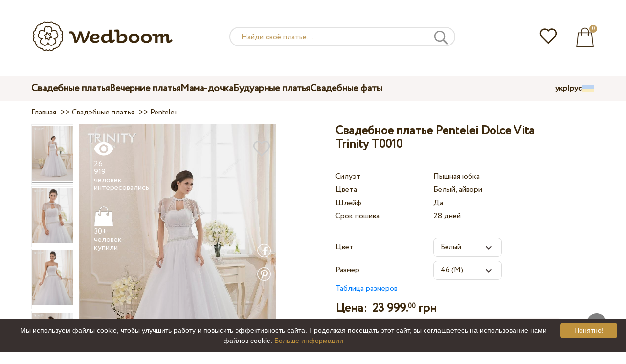

--- FILE ---
content_type: text/html; charset=UTF-8
request_url: https://wedboom.ua/ru/wedding-dresses/trinity-t0010
body_size: 12572
content:
<!DOCTYPE html><html lang="ru"><head><title>Свадебное платье Pentelei Dolce Vita Trinity T0010 – Wedboom.UA – интернет-магазин платьев</title><meta http-equiv="Content-Type" content="text/html; charset=UTF-8"><meta name="description" content="Купить Свадебное платье Pentelei Dolce Vita Trinity T0010 с доставкой по Украине. Цена 23 999.00 грн"><meta name="keywords" content="Trinity, T0010"><meta name="viewport" content="width=device-width, initial-scale=1"><meta name="theme-color" content="#be9b5e"><link rel="icon" href="/favicon.ico" type="image/x-icon"><link rel="stylesheet" href="https://i.wdb.im/assets/css/normalize.min.css"><link rel="stylesheet" href="https://i.wdb.im/assets/css/style.min.css" media="screen"><head prefix= "og: http://ogp.me/ns# fb: http://ogp.me/ns/fb# product: http://ogp.me/ns/product#"><meta property="og:type" content="og:product" /><meta property="og:title" content="Свадебное платье Pentelei Dolce Vita Trinity T0010 – Wedboom.UA – интернет-магазин платьев" /><meta property="og:image" content="https://i.wdb.im/products/T0010-1.800x1200.jpg" /><meta property="og:description" content="Коллекция 2014 года" /><meta property="og:url" content="https://wedboom.ua/ru/wedding-dresses/trinity-t0010" /><meta property="product:price:amount" content="23999.00"/><meta property="product:price:currency" content="UAH"/><link rel="alternate" href="https://wedboom.ua/ru/wedding-dresses/trinity-t0010" hreflang="ru-UA"><link rel="alternate" href="https://wedboom.ua/uk/wedding-dresses/trinity-t0010" hreflang="uk-UA"><link rel="alternate" href="https://wedboom.md/ru/wedding-dresses/trinity-t0010" hreflang="ru-MD"><link rel="alternate" href="https://wedboom.md/ro/wedding-dresses/trinity-t0010" hreflang="ro-MD"><link rel="alternate" href="https://wedboom.kz/ru/wedding-dresses/trinity-t0010" hreflang="ru-KZ"><link rel="alternate" href="https://wedboom.kz/kk/wedding-dresses/trinity-t0010" hreflang="kk-KZ"><link rel="alternate" href="https://wedboom.pl/wedding-dresses/trinity-t0010" hreflang="pl-PL"><link rel="alternate" href="https://wedboom.cz/wedding-dresses/trinity-t0010" hreflang="cs-CZ"><link rel="alternate" href="https://wedboom.de/wedding-dresses/trinity-t0010" hreflang="de-DE"><link rel="alternate" href="https://wedboom.at/wedding-dresses/trinity-t0010" hreflang="de-AT"><link rel="alternate" href="https://wedboom.be/fr/wedding-dresses/trinity-t0010" hreflang="fr-BE"><link rel="alternate" href="https://wedboom.be/nl/wedding-dresses/trinity-t0010" hreflang="nl-BE"><link rel="alternate" href="https://wedboom.fr/wedding-dresses/trinity-t0010" hreflang="fr-FR"><link rel="alternate" href="https://wedboom.it/wedding-dresses/trinity-t0010" hreflang="it-IT"><link rel="alternate" href="https://wedboom.nl/wedding-dresses/trinity-t0010" hreflang="nl-NL"><link rel="alternate" href="https://wedboom.ro/wedding-dresses/trinity-t0010" hreflang="ro-RO"><link rel="alternate" href="https://wedboom.ch/de/wedding-dresses/trinity-t0010" hreflang="de-CH"><link rel="alternate" href="https://wedboom.ch/fr/wedding-dresses/trinity-t0010" hreflang="fr-CH"><link rel="alternate" href="https://wedboom.ch/it/wedding-dresses/trinity-t0010" hreflang="it-CH"><link rel="alternate" href="https://wedboom.co.uk/wedding-dresses/trinity-t0010" hreflang="en-GB"><link rel="alternate" href="https://wedboom.eu/ru/wedding-dresses/trinity-t0010" hreflang="ru"><link rel="alternate" href="https://wedboom.eu/en/wedding-dresses/trinity-t0010" hreflang="en"><link rel="alternate" href="https://wedboom.eu/sk/wedding-dresses/trinity-t0010" hreflang="sk-SK"><link rel="alternate" href="https://wedboom.eu/hu/wedding-dresses/trinity-t0010" hreflang="hu-HU"><link rel="alternate" href="https://wedboom.eu/bg/wedding-dresses/trinity-t0010" hreflang="bg-BG"><link rel="alternate" href="https://wedboom.eu/da/wedding-dresses/trinity-t0010" hreflang="da-DK"><link rel="alternate" href="https://wedboom.eu/lv/wedding-dresses/trinity-t0010" hreflang="lv-LV"><link rel="alternate" href="https://wedboom.eu/lt/wedding-dresses/trinity-t0010" hreflang="lt-LT"><link rel="alternate" href="https://wedboom.eu/et/wedding-dresses/trinity-t0010" hreflang="et-EE"><link rel="alternate" href="https://wedboom.eu/sv/wedding-dresses/trinity-t0010" hreflang="sv-SE"><link rel="alternate" href="https://wedboom.eu/nn/wedding-dresses/trinity-t0010" hreflang="nn-NO"><link rel="alternate" href="https://wedboom.eu/fi/wedding-dresses/trinity-t0010" hreflang="fi-FI"><link rel="alternate" href="https://wedboom.eu/pt/wedding-dresses/trinity-t0010" hreflang="pt-PT"><link rel="alternate" href="https://wedboom.eu/sr/wedding-dresses/trinity-t0010" hreflang="sr-RS"><link rel="alternate" href="https://wedboom.eu/sl/wedding-dresses/trinity-t0010" hreflang="sl-SI"><link rel="alternate" href="https://wedboom.eu/hr/wedding-dresses/trinity-t0010" hreflang="hr-HR"><link rel="alternate" href="https://wedboom.eu/el/wedding-dresses/trinity-t0010" hreflang="el-GR"><link rel="alternate" href="https://wedboom.net/wedding-dresses/trinity-t0010" hreflang="x-default"><link rel="canonical" href="https://wedboom.ua/ru/wedding-dresses/trinity-t0010" /><link href="https://i.wdb.im/assets/scripts/magiczoomplus/magiczoomplus.css" rel="stylesheet" media="screen"><link href="https://i.wdb.im/assets/scripts/magicscroll/magicscroll.css" rel="stylesheet" media="screen"><link href="https://i.wdb.im/assets/css/mmenu.css" type="text/css" rel="stylesheet"><link href="https://i.wdb.im/assets/css/jquery-ui.min.css" rel="stylesheet" type="text/css"><script src="https://i.wdb.im/assets/js/jquery-1.8.3.min.js"></script><script src="https://i.wdb.im/assets/js/jquery-ui.min.js"></script><script async src='https://www.google.com/recaptcha/api.js'></script><script src="https://i.wdb.im/assets/js/ajax-cart.js"></script><script async src="https://i.wdb.im/assets/js/product-to-session.js"></script><script src="https://i.wdb.im/assets/js/jquery.autocomplete-min.js"></script><script src="https://i.wdb.im/assets/scripts/magiczoomplus/magiczoomplus.js"></script><script src="https://i.wdb.im/assets/scripts/magicscroll/magicscroll.js"></script><script src="https://i.wdb.im/assets/js/mmenu.js"></script><script>	
$(function() {
	$(".input_search").autocomplete({
 serviceUrl:'/ajax/search_products_ru.php',
 minChars:1,
 noCache: false, 
 onSelect:
 function(suggestion){
 $(".input_search").closest('form').submit();
 },
 formatResult:
 function(suggestion, currentValue){
 var reEscape = new RegExp('(\\' + ['/', '.', '*', '+', '?', '|', '(', ')', '[', ']', '{', '}', '\\'].join('|\\') + ')', 'g');
 var pattern = '(' + currentValue.replace(reEscape, '\\$1') + ')';
 return (suggestion.data.image?"<img src='"+suggestion.data.image+"'> ":'') + suggestion.value.replace(new RegExp(pattern, 'gi'), '<strong>$1<\/strong>')+(suggestion.data.price_uah?" <span>"+suggestion.data.price_uah+" грн</span>":'');
 }	
	});
});
$(function() {
	$(".input_search_mob").autocomplete({
 serviceUrl:'/ajax/search_products_ru.php',
 minChars:1,
 noCache: false, 
 onSelect:
 function(suggestion){
 $(".input_search_mob").closest('form').submit();
 },
 formatResult:
 function(suggestion, currentValue){
 var reEscape = new RegExp('(\\' + ['/', '.', '*', '+', '?', '|', '(', ')', '[', ']', '{', '}', '\\'].join('|\\') + ')', 'g');
 var pattern = '(' + currentValue.replace(reEscape, '\\$1') + ')';
 return (suggestion.data.image?"<img src='"+suggestion.data.image+"'> ":'') + suggestion.value.replace(new RegExp(pattern, 'gi'), '<strong>$1<\/strong>')+(suggestion.data.price_uah?" <span>"+suggestion.data.price_uah+" грн</span>":'');
 }	
	});
});
</script><script async src="https://www.googletagmanager.com/gtag/js?id=UA-31393438-1"></script><script>
 window.dataLayer = window.dataLayer || [];
 function gtag(){dataLayer.push(arguments);}
 gtag('js', new Date());
 gtag('config', 'UA-31393438-1');
	</script><script>
 var _gaq = _gaq || [];
 _gaq.push(['_setAccount', 'UA-31393438-1']);
 _gaq.push(['_setDomainName', 'wedboom.ua']);
 _gaq.push(['_trackPageview']);
 (function() {
 var ga = document.createElement('script'); ga.type = 'text/javascript'; ga.async = true;
 ga.src = ('https:' == document.location.protocol ? 'https://ssl' : 'http://www') + '.google-analytics.com/ga.js';
 var s = document.getElementsByTagName('script')[0]; s.parentNode.insertBefore(ga, s);
 })();
	</script><script>(function(w,d,s,l,i){w[l]=w[l]||[];w[l].push({'gtm.start':
new Date().getTime(),event:'gtm.js'});var f=d.getElementsByTagName(s)[0],
j=d.createElement(s),dl=l!='dataLayer'?'&l='+l:'';j.async=true;j.src=
'https://www.googletagmanager.com/gtm.js?id='+i+dl;f.parentNode.insertBefore(j,f);
})(window,document,'script','dataLayer','GTM-{$version->google_gmt|escape}');</script><script>
 !function(f,b,e,v,n,t,s)
 {if(f.fbq)return;n=f.fbq=function(){n.callMethod?
 n.callMethod.apply(n,arguments):n.queue.push(arguments)};
 if(!f._fbq)f._fbq=n;n.push=n;n.loaded=!0;n.version='2.0';
 n.queue=[];t=b.createElement(e);t.async=!0;
 t.src=v;s=b.getElementsByTagName(e)[0];
 s.parentNode.insertBefore(t,s)}(window, document,'script',
 'https://connect.facebook.net/en_US/fbevents.js');
 fbq('init', '677481419402271'); 
 fbq('init', '1165740490281883');
 fbq('track', 'PageView');
</script><script type='application/ld+json'>{"@context":"https://schema.org","@type":"Organization","url":"https://wedboom.eu/","sameAs":["https://www.facebook.com/wedboom","https://www.instagram.com/wedboomstore/"],"@id":"https://wedbooom.eu/#organization","name":"Wedboom","logo":"{$settings->cdn1}/images/logo.png"}</script><script>
document.addEventListener(
"DOMContentLoaded", () => {
new Mmenu( "#my-menu", {
navbar: {
title: "Wedboom.UA – интернет-магазин платьев"
}
});
}
);
</script><script>
$(document).ready(function(){
$(window).scroll(function(){
if ($(this).scrollTop() > 100) {
$('.scrollup').fadeIn();
} else {
$('.scrollup').fadeOut();
}
});
$('.scrollup').click(function(){
$("html, body").animate({ scrollTop: 0 }, 600);
return false;
});
});
</script><script type="application/ld+json">
{
 "@context": "https://schema.org/",
 "@type": "Product",
 "productID":"6534",
 "name": "Свадебное платье Pentelei Dolce Vita Trinity T0010",
 "image": ["https://i.wdb.im/products/T0010-1.2000x3000w.jpg","https://i.wdb.im/products/T0010-2.2000x3000w.jpg","https://i.wdb.im/products/T0010-3.2000x3000w.jpg","https://i.wdb.im/products/T0010-4.2000x3000w.jpg","https://i.wdb.im/products/T0010-5.2000x3000w.jpg"], 
 "description": "Коллекция 2014 года", "sku": "trinity-t0010",
 "mpn": "trinity-t0010",
 "brand": {
 "@type": "Thing",
 "name": "Pentelei"
 },
 "offers": {
 "@type": "Offer",
 "url": "https://wedboom.ua/ru/wedding-dresses/trinity-t0010",
 "priceCurrency": "UAH",
 "price": "23999.00",
 "priceValidUntil": "2026-01-23",
 "itemCondition": "New",
 "availability": "http://schema.org/InStock",
 "seller": {
 "@type": "Organization",
 "name": "Wedboom"
 }
 }
}
</script><script>
fbq('track', 'ViewContent', {
 content_name: 'Свадебное платье Pentelei Dolce Vita Trinity T0010',
 content_ids: ['6534'],
 content_type: 'product',
 product_catalog_id: '384896332174704',
 value: '23999.00',
 currency: 'UAH'
});
</script><script async id="cookieinfo" src="https://i.wdb.im/assets/js/cookieinfo.min.js" data-bg="#38302f" data-fg="#FFFFFF" data-divlinkbg="#bf923d" data-link="#bf923d" data-divlink="#FFFFFF" data-cookie="CookieInfoScript" data-message="Мы используем файлы cookie, чтобы улучшить работу и повысить эффективность сайта. Продолжая посещать этот сайт, вы соглашаетесь на использование нами файлов cookie." data-linkmsg="Больше информации" data-close-text="Понятно!"></script></head><body><noscript><img height="1" width="1" alt="" style="display:none" src="https://www.facebook.com/tr?id=677481419402271&ev=PageView&noscript=1" /></noscript><noscript><img height="1" width="1" alt="" style="display:none" src="https://www.facebook.com/tr?id=1165740490281883&ev=PageView&noscript=1" /></noscript><script>
$(window).scroll(function() {
var height = $(window).scrollTop();
if(height > 130){
$("#header-fixed").slideDown(100);
} else{
$("#header-fixed").slideUp(100);
}
});
</script><div id="header-fixed"><div id="catalog-menu-container-fix"><div id="fixed-catalog"><ul><li><a href="/ru/wedding-dresses/">Свадебные платья</a></li><li><a href="/ru/evening-dresses/">Вечерние платья</a></li><li><a href="/ru/family-look/">Мама-дочка</a></li><li><a href="/ru/boudoir-dresses/">Будуарные платья</a></li><li><a href="/ru/bridal-veils/">Свадебные фаты</a></li></ul></div><div id="fixed-informer"><div class="wishlist_informer"><a href="/ru/wishlist/"><div class="whishlist-informer-off"></div></a></div><div class="cart_informer"><script>
$(document).ready(function(){
 $(".show-cart").click(function(){
 $("#header-fixed > .cart_informer > .data").show();
 $("#header > .cart_informer > .data").show();
 $("#header-mob > .cart_informer > .data").show();
 });
 $(".close-cart").click(function(){
 $("#header-fixed > .cart_informer > .data").hide();
 $("#header > .cart_informer > .data").hide();
 $("#header-mob > .cart_informer > .data").hide();
 });
});
</script><script>
function positionCartModal() {
 const modal = document.querySelector('.modal-cart');
 if (!modal) return;
 const modalHeight = modal.offsetHeight;
 const screenHeight = window.innerHeight;
 if (modalHeight < screenHeight * 0.9) { modal.style.top = '50%'; modal.style.transform = 'translate(-50%, -50%)'; } else { modal.style.top = '5%'; modal.style.transform = 'translateX(-50%)'; } } window.addEventListener('load', positionCartModal); window.addEventListener('resize', positionCartModal); </script><div class="cart-informer-off"></div><span class="informer-items informer-items-full">0</span></a></div><div id="modal_cart" class="modal data" style="display:none"><div class="modal-cart"><div class="close-cart"><a href="#"><img src="https://i.wdb.im/images/close-b.png" alt="закрыть" title="закрыть"></a></div><h4>Корзина</h4><span>Ваша корзина пуста</span></div></div></div></div></div></div><div id="header"><div id="logo"><a href="/ru/"><img src="https://i.wdb.im/images/logo.png" alt="Wedboom.UA" title="Wedboom.UA"></a></div><div id="search"><form action="/ru/search"><input class="input_search" type="text" name="keyword" value="" placeholder="Найди своё платье..."/><input type="hidden" name="lang" value="ru"><input type="image" src="[data-uri]" alt="поиск" title="поиск"></form></div><div class="wishlist_informer"><a href="/ru/wishlist/"><div class="whishlist-informer-off"></div></a></div><div class="cart_informer"><script>
$(document).ready(function(){
 $(".show-cart").click(function(){
 $("#header-fixed > .cart_informer > .data").show();
 $("#header > .cart_informer > .data").show();
 $("#header-mob > .cart_informer > .data").show();
 });
 $(".close-cart").click(function(){
 $("#header-fixed > .cart_informer > .data").hide();
 $("#header > .cart_informer > .data").hide();
 $("#header-mob > .cart_informer > .data").hide();
 });
});
</script><script>
function positionCartModal() {
 const modal = document.querySelector('.modal-cart');
 if (!modal) return;
 const modalHeight = modal.offsetHeight;
 const screenHeight = window.innerHeight;
 if (modalHeight < screenHeight * 0.9) { modal.style.top = '50%'; modal.style.transform = 'translate(-50%, -50%)'; } else { modal.style.top = '5%'; modal.style.transform = 'translateX(-50%)'; } } window.addEventListener('load', positionCartModal); window.addEventListener('resize', positionCartModal); </script><div class="cart-informer-off"></div><span class="informer-items informer-items-full">0</span></a></div><div id="modal_cart" class="modal data" style="display:none"><div class="modal-cart"><div class="close-cart"><a href="#"><img src="https://i.wdb.im/images/close-b.png" alt="закрыть" title="закрыть"></a></div><h4>Корзина</h4><span>Ваша корзина пуста</span></div></div></div></div><div id="header-mob"><div id="menu"><a href="#my-menu"></a></div><div id="search-mob-h"><a href="#"></a></div><div id="logo-mob"><a href="/ru/"></a></div><div class="wishlist_informer"><a href="/ru/wishlist/"><div class="whishlist-informer-off"></div></a></div><div class="cart_informer"><script>
$(document).ready(function(){
 $(".show-cart").click(function(){
 $("#header-fixed > .cart_informer > .data").show();
 $("#header > .cart_informer > .data").show();
 $("#header-mob > .cart_informer > .data").show();
 });
 $(".close-cart").click(function(){
 $("#header-fixed > .cart_informer > .data").hide();
 $("#header > .cart_informer > .data").hide();
 $("#header-mob > .cart_informer > .data").hide();
 });
});
</script><script>
function positionCartModal() {
 const modal = document.querySelector('.modal-cart');
 if (!modal) return;
 const modalHeight = modal.offsetHeight;
 const screenHeight = window.innerHeight;
 if (modalHeight < screenHeight * 0.9) { modal.style.top = '50%'; modal.style.transform = 'translate(-50%, -50%)'; } else { modal.style.top = '5%'; modal.style.transform = 'translateX(-50%)'; } } window.addEventListener('load', positionCartModal); window.addEventListener('resize', positionCartModal); </script><div class="cart-informer-off"></div><span class="informer-items informer-items-full">0</span></a></div><div id="modal_cart" class="modal data" style="display:none"><div class="modal-cart"><div class="close-cart"><a href="#"><img src="https://i.wdb.im/images/close-b.png" alt="закрыть" title="закрыть"></a></div><h4>Корзина</h4><span>Ваша корзина пуста</span></div></div></div></div><div id="modal-search" class="modal"><script>
$(document).ready(function(){
 $("#hide-search").click(function(){
 $("#search-mob").hide();
 $("#modal-search").hide();
 MagicSlideshow.play('slideshow-1');
 });
 $("#search-mob-h").click(function(){
 $("#search-mob").show();
 $("#modal-search").show();
 MagicSlideshow.pause('slideshow-1');
 });	
});
</script><div id="search-mob"><img id="hide-search" src="https://i.wdb.im/images/px.png" alt="закрыть"><form action="/ru/search"><input class="input_search_mob" type="text" name="keyword" value="" placeholder="Найди своё платье..."/><input type="hidden" name="lang" value="ru"><input type="image" src="[data-uri]" alt="поиск" title="поиск"></form></div></div><script>
	window.onscroll = function() {myFunction()};
	var header = document.getElementById("header-mob");
	var sticky = header.offsetTop;
	function myFunction() {
 if (window.pageYOffset > sticky) {
 header.classList.add("sticky");
 } else {
 header.classList.remove("sticky");
 }
	}	
	</script><div id="catalog-menu"><div id="catalog-menu-container"><ul><li><a href="/ru/wedding-dresses/">Свадебные платья</a></li><li><a href="/ru/evening-dresses/">Вечерние платья</a></li><li><a href="/ru/family-look/">Мама-дочка</a></li><li><a href="/ru/boudoir-dresses/">Будуарные платья</a></li><li><a href="/ru/bridal-veils/">Свадебные фаты</a></li></ul><div id="versions"><div id="langs"><a href="https://wedboom.ua/uk/wedding-dresses/trinity-t0010">укр</a><span class="sep">|</span><a href="https://wedboom.ua/ru/wedding-dresses/trinity-t0010">рус</a></div><div id="flags"><a href="#" onclick="document.getElementById('international').style.display='block';MagicSlideshow.pause('slideshow-1');return false;"><img class="ua flag" src="https://i.wdb.im/images/px.png" alt=""></a></div></div></div></div><div id="international" class="modal" style="display:none"><div class="modal-vers"><div id="close-lang"><a href="#" onclick="document.getElementById('international').style.display='none';return false;"><img src="[data-uri]" alt="закрыть" title="закрыть"></a></div><div class="international"><ul class="in-1"><li class="at"><a href="https://wedboom.at/wedding-dresses/trinity-t0010" rel="nofollow">Österreich<span class="language">(Austria)</span></a><li class="be"><a href="https://wedboom.be/wedding-dresses/trinity-t0010" rel="nofollow">Belgique<span class="language">(Belgium)</span></a><li class="bg"><a href="https://wedboom.eu/bg/wedding-dresses/trinity-t0010" rel="nofollow">България<span class="language">(Bulgaria)</span></a></li><li class="hr"><a href="https://wedboom.eu/hr/wedding-dresses/trinity-t0010" rel="nofollow">Hrvatska<span class="language">(Croatia)</span></a></li><li class="cz"><a href="https://wedboom.cz/wedding-dresses/trinity-t0010" rel="nofollow">Česko<span class="language">(Czechia)</span></a><li class="da"><a href="https://wedboom.eu/da/wedding-dresses/trinity-t0010" rel="nofollow">Danmark<span class="language">(Denmark)</span></a></li><li class="et"><a href="https://wedboom.eu/et/wedding-dresses/trinity-t0010" rel="nofollow">Eesti<span class="language">(Estonia)</span></a></li><li class="fi"><a href="https://wedboom.eu/fi/wedding-dresses/trinity-t0010" rel="nofollow">Suomi<span class="language">(Finland)</span></a></li><li class="fr"><a href="https://wedboom.fr/wedding-dresses/trinity-t0010" rel="nofollow">France<span class="language">(France)</span></a><li class="de"><a href="https://wedboom.de/wedding-dresses/trinity-t0010" rel="nofollow">Deutschland<span class="language">(Germany)</span></a><li class="el"><a href="https://wedboom.eu/el/wedding-dresses/trinity-t0010" rel="nofollow">Ελλάδα<span class="language">(Greece)</span></a></li></ul><ul class="in-2"><li class="hu"><a href="https://wedboom.eu/hu/wedding-dresses/trinity-t0010" rel="nofollow">Magyarország<span class="language">(Hungary)</span></a></li><li class="it"><a href="https://wedboom.it/wedding-dresses/trinity-t0010" rel="nofollow">Italia<span class="language">(Italy)</span></a><li class="kz"><a href="https://wedboom.kz/kk/wedding-dresses/trinity-t0010" rel="nofollow">Қазақстан<span class="language">(Kazakhstan)</span></a><li class="lv"><a href="https://wedboom.eu/lv/wedding-dresses/trinity-t0010" rel="nofollow">Latvija<span class="language">(Latvia)</span></a></li><li class="lt"><a href="https://wedboom.eu/lt/wedding-dresses/trinity-t0010" rel="nofollow">Lietuva<span class="language">(Lithuania)</span></a></li><li class="md"><a href="https://wedboom.md/ro/wedding-dresses/trinity-t0010" rel="nofollow">Moldova<span class="language">(Moldova)</span></a><li class="nl"><a href="https://wedboom.nl/wedding-dresses/trinity-t0010" rel="nofollow">Nederland<span class="language">(Netherlands)</span></a><li class="nn"><a href="https://wedboom.eu/nn/wedding-dresses/trinity-t0010" rel="nofollow">Noreg<span class="language">(Norway)</span></a></li><li class="pl"><a href="https://wedboom.pl/wedding-dresses/trinity-t0010" rel="nofollow">Polska<span class="language">(Poland)</span></a><li class="pt"><a href="https://wedboom.eu/pt/wedding-dresses/trinity-t0010" rel="nofollow">Portugal<span class="language">(Portugal)</span></a></li><li class="ro"><a href="https://wedboom.ro/wedding-dresses/trinity-t0010" rel="nofollow">România<span class="language">(Romania)</span></a></ul><ul class="in-3"><li class="sr"><a href="https://wedboom.eu/sr/wedding-dresses/trinity-t0010" rel="nofollow">Србија<span class="language">(Serbia)</span></a></li><li class="sk"><a href="https://wedboom.eu/sk/wedding-dresses/trinity-t0010" rel="nofollow">Slovensko<span class="language">(Slovakia)</span></a></li><li class="sl"><a href="https://wedboom.eu/sl/wedding-dresses/trinity-t0010" rel="nofollow">Slovenija<span class="language">(Slovenia)</span></a></li><li class="es"><a href="https://wedboom.es/wedding-dresses/trinity-t0010" rel="nofollow">España<span class="language">(Spain)</span></a><li class="sv"><a href="https://wedboom.eu/sv/wedding-dresses/trinity-t0010" rel="nofollow">Sverige<span class="language">(Sweden)</span></a></li><li class="ch"><a href="https://wedboom.ch/de/wedding-dresses/trinity-t0010" rel="nofollow">Schweiz<span class="language">(Switzerland)</span></a><li class="ua"><a href="https://wedboom.ua/uk/wedding-dresses/trinity-t0010" rel="nofollow">Україна<span class="language">(Ukraine)</span></a><li class="uk"><a href="https://wedboom.co.uk/wedding-dresses/trinity-t0010" rel="nofollow">United Kingdom<span class="language">(UK)</span></a><li class="eu"><a href="https://wedboom.eu/en/wedding-dresses/trinity-t0010" rel="nofollow">Europe<span class="language">(English)</span></a><li class="net"><a href="https://wedboom.net/wedding-dresses/trinity-t0010" rel="nofollow">International<span class="language">(English)</span></a></ul></div></div></div><script>
document.addEventListener('click', function (event) {
 const modal = event.target.closest('.modal');
 if (!modal) return;
 if (!event.target.closest('.modal-cart, .modal-vers, .modal-pay, .modal-sizes, #search-mob, #filter_block')) {
 modal.style.display = 'none';
 }
});
</script><div id="content"><script>
$(document).ready(function() {
 $('.share').click(function(e) {
 e.preventDefault();
 window.open($(this).attr('href'), 'fbShareWindow', 'height=450, width=550, top=' + ($(window).height() / 2 - 275) + ', left=' + ($(window).width() / 2 - 225) + ', toolbar=0, location=0, menubar=0, directories=0, scrollbars=0');
 return false;
 });
});
</script><script>
$(document).ready(function() {
$('.linkPinIt').click(function() {
 var url = $(this).attr('href');
 var media = $(this).attr('data-image');
 var desc = $(this).attr('data-desc');
 window.open("//www.pinterest.com/pin/create/button/"+
 "?url="+url+
 "&media="+media+
 "&description="+desc,"_blank", "toolbar=no, scrollbars=no, resizable=no, top=0, right=0, width=750, height=320");
 return false;
	});
});
$(window).scroll(function() {
var height = $(window).scrollTop();
if(height > 850){
$("#floating-add-to-cart").slideDown(100);
} else{
$("#floating-add-to-cart").slideUp(100);
}
});
</script><div class="content-container"><div id="path" xmlns:v="https://rdf.data-vocabulary.org/#"><a href="/ru/" property="v:url" title="Wedboom.UA – интернет-магазин платьев"><span typeof="v:Breadcrumb" property="v:title">Главная</span></a>&nbsp; >>&nbsp;<a href="/ru/wedding-dresses/" property="v:url" class="item_link" title="Свадебные платья"><span typeof="v:Breadcrumb" property="v:title">Свадебные платья</span></a>
&nbsp;>>&nbsp;<a href="/ru/wedding-dresses/pentelei/" property="v:url" class="item_link"><span typeof="v:Breadcrumb" property="v:title">Pentelei</span></a></div><div id="product-images"><div class="MagicScroll mcs-border" data-options="orientation: vertical; items: 4; arrows: inside; loop: off;"><a data-zoom-id="zoom-pictures" href="https://i.wdb.im/products/T0010-1.2000x3000w.jpg" data-image="https://i.wdb.im/products/T0010-1.800x1200.jpg"><img src="https://i.wdb.im/products/T0010-1.800x1200.jpg" alt="Свадебное платье Pentelei Dolce Vita Trinity T0010"></a><a data-zoom-id="zoom-pictures" href="https://i.wdb.im/products/T0010-2.2000x3000w.jpg" data-image="https://i.wdb.im/products/T0010-2.800x1200.jpg"><img src="https://i.wdb.im/products/T0010-2.800x1200.jpg" alt="Свадебное платье Pentelei Dolce Vita Trinity T0010"></a><a data-zoom-id="zoom-pictures" href="https://i.wdb.im/products/T0010-3.2000x3000w.jpg" data-image="https://i.wdb.im/products/T0010-3.800x1200.jpg"><img src="https://i.wdb.im/products/T0010-3.800x1200.jpg" alt="Свадебное платье Pentelei Dolce Vita Trinity T0010"></a><a data-zoom-id="zoom-pictures" href="https://i.wdb.im/products/T0010-4.2000x3000w.jpg" data-image="https://i.wdb.im/products/T0010-4.800x1200.jpg"><img src="https://i.wdb.im/products/T0010-4.800x1200.jpg" alt="Свадебное платье Pentelei Dolce Vita Trinity T0010"></a><a data-zoom-id="zoom-pictures" href="https://i.wdb.im/products/T0010-5.2000x3000w.jpg" data-image="https://i.wdb.im/products/T0010-5.800x1200.jpg"><img src="https://i.wdb.im/products/T0010-5.800x1200.jpg" alt="Свадебное платье Pentelei Dolce Vita Trinity T0010"></a></div><div class="MagicImage "><a data-options="zoomWidth:600px; zoomHeight:450px ;zoomDistance: 100px; textHoverZoomHint: Наведите курсор на изображение, чтобы увеличить;textExpandHint: Нажмите на изображение, чтобы увеличить; textClickZoomHint: Дважды нажмите, чтобы увеличить" href="https://i.wdb.im/products/T0010-1.2000x3000w.jpg" class="MagicZoomPlus" id="zoom-pictures"><img class="list" src="https://i.wdb.im/products/T0010-1.800x1200.jpg" title="Свадебное платье Pentelei Dolce Vita Trinity T0010" alt="Свадебное платье Pentelei Dolce Vita Trinity T0010"></a><div class="hover-product"><div class="product-wish"><a href="/ru/wishlist?id=6534" class="addps" id="addToWishListButton" data-id='6534' data-key='wishlist' data-informer='1' data-result-text='<img src="https://i.wdb.im/design/wedboom/images/heart-on.png">'><img src="https://i.wdb.im/design/wedboom/images/heart-off.png" title="добавить в избранное"></a><script>
 var a = document.getElementById('addToWishListButton');
 a.addEventListener(
 'click', 
 function() { 
	fbq('track', 'AddToWishlist', {
 content_ids: ['6534'],
 content_type: 'product',
 product_catalog_id: '384896332174704',
 value: '23999.00',
 currency: 'UAH' 
	}); 
	_gaq.push(['_trackEvent', '[Page Type]', 'Add to Wishlist', '[Свадебное платье Pentelei Dolce Vita Trinity T0010]']); 
 },
 false
 );
</script></div><div class="product-views"><img src="https://i.wdb.im/images/px.png" alt="человек интересовались">
26 919 человек интересовались
</div><div class="product-bought"><img src="https://i.wdb.im/images/px.png" alt="человек купили">
30+ человек купили
</div><div class="product-share-pt"><a href="https://wedboom.ua/ru/wedding-dresses/trinity-t0010" data-image="https://i.wdb.im/products/T0010-1.800x1200.jpg" data-desc="Свадебное платье Pentelei Dolce Vita Trinity T0010 - Wedboom.UA" class="linkPinIt"><img alt="" src="https://i.wdb.im/images/px.png"></a></div><div class="product-share-fb"><a href="https://www.facebook.com/sharer.php?u=https://wedboom.ua/ru/wedding-dresses/trinity-t0010" class="share"><img alt="" src="https://i.wdb.im/images/px.png"></a></div></div></div></div><div id="product-cred"><h1>Свадебное платье Pentelei Dolce Vita Trinity T0010</h1><form id="cart" action="cart" method="get"><ul class="product-features"><li><label>Силуэт</label><span>Пышная юбка</span></li><li><label>Цвета</label><span>Белый, айвори</span></li><li><label>Шлейф</label><span>Да</span></li><li><label>Срок пошива</label><span>28 дней</span></li><li><span>&nbsp;</span></li><li><label>Цвет</label><span><select name="variant" id="colors" class="var-select"><option value="45525">
 Белый&nbsp;
 </option><option value="45526">
 Айвори&nbsp;
 </option></select></span></li><li><label>Размер</label><span><select name="size" id="sizes" class="var-select"><option value="40">40 (XS)</option><option value="42">42 (S)</option><option value="44">44 (S)</option><option value="46" selected>46 (M)</option><option value="48">48 (M)</option><option value="50">50 (L)</option><option value="52">52 (L)</option><option value="no">индивидуальный</option></select></span><select id="compute_select"><option id="compute_option">&nbsp;</option></select><script> 
 $(document).ready(function() {
 $("#compute_option").html($('#sizes option:selected').text()); 
 $("#sizes").width($("#compute_select").width()); 
 $('#sizes').change(function(){
 $("#compute_option").html($('#sizes option:selected').text()); 
 $(this).width($("#compute_select").width()); 
 });
 $("#compute_option").html($('#colors option:selected').text()); 
 $("#colors").width($("#compute_select").width()); 
 $('#colors').change(function(){
 $("#compute_option").html($('#colors option:selected').text()); 
 $(this).width($("#compute_select").width()); 
 }); 
 }); 
 </script><script>
 function setAccessType(anonymous) {
 var cell = document.getElementById('credentials');
 var elements = cell.getElementsByTagName('INPUT');
 for (var i = 0; i < elements.length; i++) { if (anonymous) { elements[i].setAttribute('disabled','disabled') } else { elements[i].removeAttribute('disabled') } } } </script><script>
 var select = document.getElementById('sizes'),
 onChange = function(event) {
 var shown = this.options[this.selectedIndex].value == 'no';
 document.getElementById('measurements').style.display = shown ? 'block' : 'none';
 };
 if (select.addEventListener) {
 select.addEventListener('change', onChange, false);
 } else {
 select.attachEvent('onchange', function() {
 onChange.apply(select, arguments);
 });
 }
 </script><table style="display:none;" id="measurements"><tr><td colspan="3"><label class="container">Я не уверена в своих мерках. Уточню позже.<input class="checkmark" onclick="setAccessType(this.checked)" type="checkbox" name="iam" /><span class="checkmark"></span></label></td></tr><tr id="credentials"><td><table><tr><td><b>Обхват груди:</b></td><td><input type="text" class="input_sizes" name="bust" maxlength="6" value="" /> см </td></tr><tr><td><b>Обхват талии:</b></td><td><input type="text" class="input_sizes" name="waist" maxlength="6" value="" /> см </td></tr></table></td><td></td><td><table><tr><td><b>Обхват бедер:</b></td><td><input type="text" class="input_sizes" name="hip" maxlength="6" value="" /> см </td></tr><tr><td><b>Под грудью:</b></td><td><input type="text" class="input_sizes" name="chest" maxlength="6" value="" /> см </td></tr></table></td></tr></table></li><li><a href="#" onclick="document.getElementById('si-zes').style.display='block';return false;">Таблица размеров</a></li></ul><div id="si-zes" class="modal" style="display:none"><div class="modal-sizes"><div id="close-sizes"><a href="#" onclick="document.getElementById('si-zes').style.display='none';return false;"><img src="https://i.wdb.im/images/close-b.png" alt="закрыть" title="закрыть"></a></div><h4>Таблица размеров</h4><div class="modal-si-zes"><table><tbody><tr><th>Размер
</th><td>40 (XS)
</td><td>42 (S)
</td><td>44 (S)
</td><td>46 (M)
</td><td>48 (M)
</td><td>50 (L)
</td><td>52 (L)
</td></tr><tr><th>Обхват груди
</th><td>80
</td><td>84
</td><td>88
</td><td>92
</td><td>96
</td><td>100
</td><td>104
</td></tr><tr><th>Интервал
</th><td>78-82
</td><td>82-86
</td><td>86-90
</td><td>90-94
</td><td>94-98
</td><td>98-102
</td><td>102-107
</td></tr><tr><th>Обхват талии
</th><td>60
</td><td>64
</td><td>68
</td><td>72
</td><td>76
</td><td>80
</td><td>84
</td></tr><tr><th>Интервал
</th><td>59-61
</td><td>63-65
</td><td>67-69
</td><td>71-73
</td><td>75-77
</td><td>79-81
</td><td>83-85
</td></tr><tr><th>Обхват бедер
</th><td>88
</td><td>92
</td><td>96
</td><td>100
</td><td>104
</td><td>108
</td><td>112
</td></tr><tr><th>Интервал
</th><td>86-90
</td><td>90-94
</td><td>94-98
</td><td>98-102
</td><td>102-106
</td><td>106-110
</td><td>110-115
</td></tr></tbody></table></div></div></div><div class="product-price">Цена:&nbsp;
 <span class="pric">23 999.<span class="cents">00</span> грн</span></div><div class="archive"><svg class="info-icon" viewBox="0 0 16 16" xmlns="http://www.w3.org/2000/svg"><path d="M8 16A8 8 0 108 0a8 8 0 000 16zm0-1A7 7 0 118 1a7 7 0 010 14z"/><path d="M8.93 6.588l-2.29.287-.082.38.45.083c.294.07.352.176.288.469l-.738 3.468c-.194.897.105 1.319.808 1.319.545 0 .876-.252.988-.598l.088-.416c.072-.33.04-.43-.288-.467l-.451-.083.082-.38 2.29-.287.082-.381-.451-.082c-.293-.07-.352-.176-.288-.468l.738-3.468c.194-.896-.105-1.319-.808-1.319-.545 0-.876.252-.988.598l-.088.416c-.072.33-.04.43.288.467l.451.083-.082.38z"/></svg> Архивный товар. Пошив возможен, дизайн кружева может отличаться. Перед заказом обязательно уточните детали.
	</div><input type="submit" class="add-to-cart" id="addToCartButton" value="Купить" data-result-text="Купить"><script>
 var submit = document.getElementById('addToCartButton');
 submit.addEventListener(
 'click', 
 function() { 
 fbq('track', 'AddToCart', {
 content_ids: ['6534'],
 content_type: 'product',
 product_catalog_id: '384896332174704',
 value: '23999.00',
 currency: 'UAH' 
 }); 
 _gaq.push(['_trackEvent', '[Page Type]', 'Add to Cart', '[Свадебное платье Pentelei Dolce Vita Trinity T0010]']);
 },
 false
 );
</script><div id="floating-add-to-cart"><div id="floating-left"><div id="floating-price">Цена:&nbsp;<span class="pric">23 999.<span class="cents">00</span> грн</span></div></div><div id="floating-right"><input type="submit" class="add-to-cart" id="addToCartButtonF" value="Купить" data-result-text="Купить"><script>
var submitf = document.getElementById('addToCartButtonF');
submitf.addEventListener(
'click', 
function() { 
fbq('track', 'AddToCart', {
 content_ids: ['6534'],
 content_type: 'product',
 product_catalog_id: '384896332174704',
 value: '23999.00',
 currency: 'UAH' 
}); 
_gaq.push(['_trackEvent', '[Page Type]', 'Add to Cart', '[Свадебное платье Pentelei Dolce Vita Trinity T0010]']);
},
false
);
</script></div></div></form><ul class="product-features"><li><label>Коллекция</label><span>Коллекция 2014 года</span></li><li><label>Трансформер</label><span>Нет</span></li><li><label>Производитель</label><span><a href="/ru/wedding-dresses/pentelei/">Pentelei</a></span></li></ul><hr><div id="product-buns-left"><img class="shipping" src="https://i.wdb.im/images/px.png" alt=""><span>Бесплатная доставка</span><img class="warranty" src="https://i.wdb.im/images/px.png" alt=""><span>Гарантия качества</span></div><div id="product-buns-right"><img class="return" src="https://i.wdb.im/images/px.png" alt=""><span>Возврат до 14 дней</span><img class="original" src="https://i.wdb.im/images/px.png" alt=""><span style="padding-top:15px;">Оригинал</span></div></div><script>
 $( function() {
 $( "#product-tabs" ).tabs();
 } );
 </script></div><div id="product-tabs-container"><div class="content-container"><div id="product-tabs"><ul><li><a href="#description">Описание</a></li><li><a href="#questions">Вопрос-ответ</a></li><li><a href="#reviews">Отзывы</a></li></ul><div id="description"><div class="product_description"><p>Коллекция 2014 года</p></div><ul class="features"><li><label>Силуэт</label><span>Пышная юбка</span></li><li><label>Цвета</label><span>Белый, айвори</span></li><li><label>Шлейф</label><span>Да</span></li><li><label>Трансформер</label><span>Нет</span></li><li><label>Срок пошива</label><span>28 дней</span></li><li><label>Производитель</label><span><a href="/ru/wedding-dresses/pentelei/">Pentelei</a>, Украина</span></li></ul></div><div id="questions"><div id="comments"><h4>Вопросы/ответы</h4><span>
 Задайте ваш вопрос первыми
	</span><form class="comment_form" id="add-comment" method="post"><h4>Задать вопрос</h4><textarea class="comment_textarea" id="comment_text" name="text" placeholder="&nbsp;Ваш вопрос"></textarea><input class="input_name" type="text" id="comment_name" name="name" value="" placeholder="&nbsp;&nbsp;&nbsp;Ваше имя" /><div class="g-recaptcha" data-sitekey="6LdrBiwUAAAAAKt95zkSyxbNANowh5eXmNhqb-FM"></div><input type="hidden" name="review" value="0" /><input type="hidden" name="city" value="" /><input class="add-to-cart" type="submit" name="comment" value="Отправить" /></form></div></div><div id="reviews"><div id="comments-reviews"><h4>Отзывы</h4><span>
 Мы будем признательны, если вы оставите отзыв
	</span><form class="comment_form" id="add-review" method="post"><h4>Написать отзыв</h4><textarea class="comment_textarea" id="feedback_text" name="text" placeholder="&nbsp;Ваш отзыв"></textarea><input class="input_name" type="text" id="feedback_name" name="name" value="" placeholder="&nbsp;&nbsp;&nbsp;Ваше имя" /><input class="input_name" type="text" id="feedback_city" name="city" value="" placeholder="&nbsp;&nbsp;&nbsp;Ваш город" /><div class="g-recaptcha" data-sitekey="6LdrBiwUAAAAAKt95zkSyxbNANowh5eXmNhqb-FM"></div><input type="hidden" name="review" value="1" /><input class="add-to-cart" type="submit" name="comment" value="Отправить" /></form></div></div></div></div></div><div id="product-collections"><div class="content-container"><div id="this-collection-hl"><h2>Платья из этой коллекции</h2><a href="/ru/wedding-dresses/pentelei/">Все платья Pentelei</a></div><div class="MagicScroll" id="this-collection-items" data-options="pagination: true; items: 4; mode: animation; arrows: inside; loop: on"><a href="/ru/wedding-dresses/pentelei-1800"><img src="https://i.wdb.im/products/1800_1.400x600.jpg" alt="Свадебное платье Pentelei 1800"></a><a href="/ru/wedding-dresses/pentelei-1801"><img src="https://i.wdb.im/products/1801_1.400x600.jpg" alt="Свадебное платье Pentelei 1801"></a><a href="/ru/wedding-dresses/pentelei-1802"><img src="https://i.wdb.im/products/1802_1.400x600.jpg" alt="Свадебное платье Pentelei 1802"></a><a href="/ru/wedding-dresses/pentelei-1803"><img src="https://i.wdb.im/products/1803_1.400x600.jpg" alt="Свадебное платье Pentelei 1803"></a><a href="/ru/wedding-dresses/pentelei-1804"><img src="https://i.wdb.im/products/1804_1.400x600.jpg" alt="Свадебное платье Pentelei 1804"></a><a href="/ru/wedding-dresses/pentelei-1805"><img src="https://i.wdb.im/products/1805_1.400x600.jpg" alt="Свадебное платье Pentelei 1805"></a><a href="/ru/wedding-dresses/pentelei-1806"><img src="https://i.wdb.im/products/1806_1.400x600.jpg" alt="Свадебное платье Pentelei 1806"></a><a href="/ru/wedding-dresses/pentelei-1807"><img src="https://i.wdb.im/products/1807_1.400x600.jpg" alt="Свадебное платье Pentelei 1807"></a><a href="/ru/wedding-dresses/pentelei-1808"><img src="https://i.wdb.im/products/1808_1.400x600.jpg" alt="Свадебное платье Pentelei 1808"></a><a href="/ru/wedding-dresses/pentelei-1809"><img src="https://i.wdb.im/products/1809_1.400x600.jpg" alt="Свадебное платье Pentelei 1809"></a><a href="/ru/wedding-dresses/pentelei-1810"><img src="https://i.wdb.im/products/1810_1.400x600.jpg" alt="Свадебное платье Pentelei 1810"></a><a href="/ru/wedding-dresses/pentelei-1811"><img src="https://i.wdb.im/products/1811_1_2.400x600.jpg" alt="Свадебное платье Pentelei 1811"></a><a href="/ru/wedding-dresses/pentelei-1812"><img src="https://i.wdb.im/products/1812_1_2.400x600.jpg" alt="Свадебное платье Pentelei 1812"></a><a href="/ru/wedding-dresses/pentelei-1813"><img src="https://i.wdb.im/products/1813_1_2.400x600.jpg" alt="Свадебное платье Pentelei 1813"></a><a href="/ru/wedding-dresses/pentelei-1814"><img src="https://i.wdb.im/products/1814_1_2.400x600.jpg" alt="Свадебное платье Pentelei 1814"></a><a href="/ru/wedding-dresses/pentelei-1815"><img src="https://i.wdb.im/products/1815_1_2.400x600.jpg" alt="Свадебное платье Pentelei 1815"></a><a href="/ru/wedding-dresses/pentelei-1816"><img src="https://i.wdb.im/products/1816_1_2.400x600.jpg" alt="Свадебное платье Pentelei 1816"></a><a href="/ru/wedding-dresses/pentelei-1817"><img src="https://i.wdb.im/products/1817_1_2.400x600.jpg" alt="Свадебное платье Pentelei 1817"></a><a href="/ru/wedding-dresses/pentelei-1818"><img src="https://i.wdb.im/products/1818_1_2.400x600.jpg" alt="Свадебное платье Pentelei 1818"></a><a href="/ru/wedding-dresses/pentelei-1819"><img src="https://i.wdb.im/products/1819_1_2.400x600.jpg" alt="Свадебное платье Pentelei 1819"></a><a href="/ru/wedding-dresses/pentelei-1820"><img src="https://i.wdb.im/products/1820_1.400x600.jpg" alt="Свадебное платье Pentelei 1820"></a><a href="/ru/wedding-dresses/pentelei-1821"><img src="https://i.wdb.im/products/1821_1.400x600.jpg" alt="Свадебное платье Pentelei 1821"></a><a href="/ru/wedding-dresses/pentelei-1822"><img src="https://i.wdb.im/products/1822_1.400x600.jpg" alt="Свадебное платье Pentelei 1822"></a><a href="/ru/wedding-dresses/pentelei-1823"><img src="https://i.wdb.im/products/1823_1_2.400x600.jpg" alt="Свадебное платье Pentelei 1823"></a></div></div></div><div id="close-video"><img class="hide" src="https://i.wdb.im/images/px.png" alt="закрыть"></div></div><div id="footer"><div id="left-footer"></div><div id="logo-footer"><a href="/ru/"><img src="https://i.wdb.im/images/logo-footer.png" alt="Wedboom" title="Wedboom"></a><br /><span>&copy; 2012 - 2026, <a href="https://wedboom.ua/">Wedboom.UA</a>, Все права защищены.</span></div><div id="col-footer-1"><ul><li class="b">Информация</li><li><a href="/ru/help/" title="Помощь">Помощь</a></li><li><a href="/ru/delivery/" title="Оплата и доставка">Оплата и доставка</a></li><li><a href="/ru/return-policy/" title="Политика возврата">Политика возврата</a></li><li><a href="/ru/public-offer/" title="Договор публичной оферты">Договор публичной оферты</a></li><li><a href="/ru/privacy-policy/" title="Политика конфиденциальности">Политика конфиденциальности</a></li><li><a href="/ru/sizes/" title="Размеры">Размеры</a></li></ul></div><div id="col-footer-2"><ul><li class="b">О нас</li><li><a href="/ru/why-us/" title="Почему мы">Почему мы</a></li><li><a href="/ru/reviews/" title="Отзывы">Отзывы</a></li><li><a href="/ru/contacts/" title="Контакты">Контакты</a></li><li>&nbsp;</li></ul><div id="vers-mob"><a href="#" onclick="document.getElementById('international').style.display='block';return false;"><img class="flag ua" src="https://i.wdb.im/images/px.png" alt=""></a><a href="https://wedboom.ua/uk/wedding-dresses/trinity-t0010">uk</a><span class="sep">|</span><a href="https://wedboom.ua/ru/wedding-dresses/trinity-t0010">ru</a></div></div><div id="col-footer-3"></div><div id="social-footer"><a href="https://www.instagram.com/wedboomstore/" target="_blank"><img class="instagram-img" src="https://i.wdb.im/images/px.png" alt="Instagram" title="Instagram"></a><a href="https://www.facebook.com/wedboom/" target="_blank"><img class="facebook-img" src="https://i.wdb.im/images/px.png" alt="Facebook" title="Facebook"></a></div></div><nav id="my-menu"><ul><li class="b-m">Каталог</li><li class="l-m"><a href="/ru/wedding-dresses/">Свадебные платья</a></li><li class="l-m"><a href="/ru/evening-dresses/">Вечерние платья</a></li><li class="l-m"><a href="/ru/family-look/">Мама-дочка</a></li><li class="l-m"><a href="/ru/boudoir-dresses/">Будуарные платья</a></li><li class="l-m"><a href="/ru/bridal-veils/">Свадебные фаты</a></li><li class="b-m">Связь с нами</li><li class="img-m1"><a href="https://m.me/wedboom/"><img class="messenger-img" src="https://i.wdb.im/images/px.png" alt="Messenger" title="Messenger"></a><a href="https://wdb.im/wa"><img class="whatsapp-img" src="https://i.wdb.im/images/px.png" alt="WhatsApp" title="WhatsApp"></a><a href="viber://pa?chatURI=wedboom"><img class="viber-img" src="https://i.wdb.im/images/px.png" alt="Viber" title="Viber"></a></li><li class="b-m">Следите за нами</li><li class="img-m2"><a href="https://www.instagram.com/wedboomstore/" target="_blank"><img class="instagram-img" src="https://i.wdb.im/images/px.png" alt="Instagram" title="Instagram"></a><a href="https://www.facebook.com/wedboom/" target="_blank"><img class="facebook-img" src="https://i.wdb.im/images/px.png" alt="Facebook" title="Facebook"></a></li></ul></nav><a href="#" class="scrollup">Наверх</a></body></html>

--- FILE ---
content_type: text/html; charset=utf-8
request_url: https://www.google.com/recaptcha/api2/anchor?ar=1&k=6LdrBiwUAAAAAKt95zkSyxbNANowh5eXmNhqb-FM&co=aHR0cHM6Ly93ZWRib29tLnVhOjQ0Mw..&hl=en&v=PoyoqOPhxBO7pBk68S4YbpHZ&size=normal&anchor-ms=20000&execute-ms=30000&cb=v4vlmqrfocwx
body_size: 49481
content:
<!DOCTYPE HTML><html dir="ltr" lang="en"><head><meta http-equiv="Content-Type" content="text/html; charset=UTF-8">
<meta http-equiv="X-UA-Compatible" content="IE=edge">
<title>reCAPTCHA</title>
<style type="text/css">
/* cyrillic-ext */
@font-face {
  font-family: 'Roboto';
  font-style: normal;
  font-weight: 400;
  font-stretch: 100%;
  src: url(//fonts.gstatic.com/s/roboto/v48/KFO7CnqEu92Fr1ME7kSn66aGLdTylUAMa3GUBHMdazTgWw.woff2) format('woff2');
  unicode-range: U+0460-052F, U+1C80-1C8A, U+20B4, U+2DE0-2DFF, U+A640-A69F, U+FE2E-FE2F;
}
/* cyrillic */
@font-face {
  font-family: 'Roboto';
  font-style: normal;
  font-weight: 400;
  font-stretch: 100%;
  src: url(//fonts.gstatic.com/s/roboto/v48/KFO7CnqEu92Fr1ME7kSn66aGLdTylUAMa3iUBHMdazTgWw.woff2) format('woff2');
  unicode-range: U+0301, U+0400-045F, U+0490-0491, U+04B0-04B1, U+2116;
}
/* greek-ext */
@font-face {
  font-family: 'Roboto';
  font-style: normal;
  font-weight: 400;
  font-stretch: 100%;
  src: url(//fonts.gstatic.com/s/roboto/v48/KFO7CnqEu92Fr1ME7kSn66aGLdTylUAMa3CUBHMdazTgWw.woff2) format('woff2');
  unicode-range: U+1F00-1FFF;
}
/* greek */
@font-face {
  font-family: 'Roboto';
  font-style: normal;
  font-weight: 400;
  font-stretch: 100%;
  src: url(//fonts.gstatic.com/s/roboto/v48/KFO7CnqEu92Fr1ME7kSn66aGLdTylUAMa3-UBHMdazTgWw.woff2) format('woff2');
  unicode-range: U+0370-0377, U+037A-037F, U+0384-038A, U+038C, U+038E-03A1, U+03A3-03FF;
}
/* math */
@font-face {
  font-family: 'Roboto';
  font-style: normal;
  font-weight: 400;
  font-stretch: 100%;
  src: url(//fonts.gstatic.com/s/roboto/v48/KFO7CnqEu92Fr1ME7kSn66aGLdTylUAMawCUBHMdazTgWw.woff2) format('woff2');
  unicode-range: U+0302-0303, U+0305, U+0307-0308, U+0310, U+0312, U+0315, U+031A, U+0326-0327, U+032C, U+032F-0330, U+0332-0333, U+0338, U+033A, U+0346, U+034D, U+0391-03A1, U+03A3-03A9, U+03B1-03C9, U+03D1, U+03D5-03D6, U+03F0-03F1, U+03F4-03F5, U+2016-2017, U+2034-2038, U+203C, U+2040, U+2043, U+2047, U+2050, U+2057, U+205F, U+2070-2071, U+2074-208E, U+2090-209C, U+20D0-20DC, U+20E1, U+20E5-20EF, U+2100-2112, U+2114-2115, U+2117-2121, U+2123-214F, U+2190, U+2192, U+2194-21AE, U+21B0-21E5, U+21F1-21F2, U+21F4-2211, U+2213-2214, U+2216-22FF, U+2308-230B, U+2310, U+2319, U+231C-2321, U+2336-237A, U+237C, U+2395, U+239B-23B7, U+23D0, U+23DC-23E1, U+2474-2475, U+25AF, U+25B3, U+25B7, U+25BD, U+25C1, U+25CA, U+25CC, U+25FB, U+266D-266F, U+27C0-27FF, U+2900-2AFF, U+2B0E-2B11, U+2B30-2B4C, U+2BFE, U+3030, U+FF5B, U+FF5D, U+1D400-1D7FF, U+1EE00-1EEFF;
}
/* symbols */
@font-face {
  font-family: 'Roboto';
  font-style: normal;
  font-weight: 400;
  font-stretch: 100%;
  src: url(//fonts.gstatic.com/s/roboto/v48/KFO7CnqEu92Fr1ME7kSn66aGLdTylUAMaxKUBHMdazTgWw.woff2) format('woff2');
  unicode-range: U+0001-000C, U+000E-001F, U+007F-009F, U+20DD-20E0, U+20E2-20E4, U+2150-218F, U+2190, U+2192, U+2194-2199, U+21AF, U+21E6-21F0, U+21F3, U+2218-2219, U+2299, U+22C4-22C6, U+2300-243F, U+2440-244A, U+2460-24FF, U+25A0-27BF, U+2800-28FF, U+2921-2922, U+2981, U+29BF, U+29EB, U+2B00-2BFF, U+4DC0-4DFF, U+FFF9-FFFB, U+10140-1018E, U+10190-1019C, U+101A0, U+101D0-101FD, U+102E0-102FB, U+10E60-10E7E, U+1D2C0-1D2D3, U+1D2E0-1D37F, U+1F000-1F0FF, U+1F100-1F1AD, U+1F1E6-1F1FF, U+1F30D-1F30F, U+1F315, U+1F31C, U+1F31E, U+1F320-1F32C, U+1F336, U+1F378, U+1F37D, U+1F382, U+1F393-1F39F, U+1F3A7-1F3A8, U+1F3AC-1F3AF, U+1F3C2, U+1F3C4-1F3C6, U+1F3CA-1F3CE, U+1F3D4-1F3E0, U+1F3ED, U+1F3F1-1F3F3, U+1F3F5-1F3F7, U+1F408, U+1F415, U+1F41F, U+1F426, U+1F43F, U+1F441-1F442, U+1F444, U+1F446-1F449, U+1F44C-1F44E, U+1F453, U+1F46A, U+1F47D, U+1F4A3, U+1F4B0, U+1F4B3, U+1F4B9, U+1F4BB, U+1F4BF, U+1F4C8-1F4CB, U+1F4D6, U+1F4DA, U+1F4DF, U+1F4E3-1F4E6, U+1F4EA-1F4ED, U+1F4F7, U+1F4F9-1F4FB, U+1F4FD-1F4FE, U+1F503, U+1F507-1F50B, U+1F50D, U+1F512-1F513, U+1F53E-1F54A, U+1F54F-1F5FA, U+1F610, U+1F650-1F67F, U+1F687, U+1F68D, U+1F691, U+1F694, U+1F698, U+1F6AD, U+1F6B2, U+1F6B9-1F6BA, U+1F6BC, U+1F6C6-1F6CF, U+1F6D3-1F6D7, U+1F6E0-1F6EA, U+1F6F0-1F6F3, U+1F6F7-1F6FC, U+1F700-1F7FF, U+1F800-1F80B, U+1F810-1F847, U+1F850-1F859, U+1F860-1F887, U+1F890-1F8AD, U+1F8B0-1F8BB, U+1F8C0-1F8C1, U+1F900-1F90B, U+1F93B, U+1F946, U+1F984, U+1F996, U+1F9E9, U+1FA00-1FA6F, U+1FA70-1FA7C, U+1FA80-1FA89, U+1FA8F-1FAC6, U+1FACE-1FADC, U+1FADF-1FAE9, U+1FAF0-1FAF8, U+1FB00-1FBFF;
}
/* vietnamese */
@font-face {
  font-family: 'Roboto';
  font-style: normal;
  font-weight: 400;
  font-stretch: 100%;
  src: url(//fonts.gstatic.com/s/roboto/v48/KFO7CnqEu92Fr1ME7kSn66aGLdTylUAMa3OUBHMdazTgWw.woff2) format('woff2');
  unicode-range: U+0102-0103, U+0110-0111, U+0128-0129, U+0168-0169, U+01A0-01A1, U+01AF-01B0, U+0300-0301, U+0303-0304, U+0308-0309, U+0323, U+0329, U+1EA0-1EF9, U+20AB;
}
/* latin-ext */
@font-face {
  font-family: 'Roboto';
  font-style: normal;
  font-weight: 400;
  font-stretch: 100%;
  src: url(//fonts.gstatic.com/s/roboto/v48/KFO7CnqEu92Fr1ME7kSn66aGLdTylUAMa3KUBHMdazTgWw.woff2) format('woff2');
  unicode-range: U+0100-02BA, U+02BD-02C5, U+02C7-02CC, U+02CE-02D7, U+02DD-02FF, U+0304, U+0308, U+0329, U+1D00-1DBF, U+1E00-1E9F, U+1EF2-1EFF, U+2020, U+20A0-20AB, U+20AD-20C0, U+2113, U+2C60-2C7F, U+A720-A7FF;
}
/* latin */
@font-face {
  font-family: 'Roboto';
  font-style: normal;
  font-weight: 400;
  font-stretch: 100%;
  src: url(//fonts.gstatic.com/s/roboto/v48/KFO7CnqEu92Fr1ME7kSn66aGLdTylUAMa3yUBHMdazQ.woff2) format('woff2');
  unicode-range: U+0000-00FF, U+0131, U+0152-0153, U+02BB-02BC, U+02C6, U+02DA, U+02DC, U+0304, U+0308, U+0329, U+2000-206F, U+20AC, U+2122, U+2191, U+2193, U+2212, U+2215, U+FEFF, U+FFFD;
}
/* cyrillic-ext */
@font-face {
  font-family: 'Roboto';
  font-style: normal;
  font-weight: 500;
  font-stretch: 100%;
  src: url(//fonts.gstatic.com/s/roboto/v48/KFO7CnqEu92Fr1ME7kSn66aGLdTylUAMa3GUBHMdazTgWw.woff2) format('woff2');
  unicode-range: U+0460-052F, U+1C80-1C8A, U+20B4, U+2DE0-2DFF, U+A640-A69F, U+FE2E-FE2F;
}
/* cyrillic */
@font-face {
  font-family: 'Roboto';
  font-style: normal;
  font-weight: 500;
  font-stretch: 100%;
  src: url(//fonts.gstatic.com/s/roboto/v48/KFO7CnqEu92Fr1ME7kSn66aGLdTylUAMa3iUBHMdazTgWw.woff2) format('woff2');
  unicode-range: U+0301, U+0400-045F, U+0490-0491, U+04B0-04B1, U+2116;
}
/* greek-ext */
@font-face {
  font-family: 'Roboto';
  font-style: normal;
  font-weight: 500;
  font-stretch: 100%;
  src: url(//fonts.gstatic.com/s/roboto/v48/KFO7CnqEu92Fr1ME7kSn66aGLdTylUAMa3CUBHMdazTgWw.woff2) format('woff2');
  unicode-range: U+1F00-1FFF;
}
/* greek */
@font-face {
  font-family: 'Roboto';
  font-style: normal;
  font-weight: 500;
  font-stretch: 100%;
  src: url(//fonts.gstatic.com/s/roboto/v48/KFO7CnqEu92Fr1ME7kSn66aGLdTylUAMa3-UBHMdazTgWw.woff2) format('woff2');
  unicode-range: U+0370-0377, U+037A-037F, U+0384-038A, U+038C, U+038E-03A1, U+03A3-03FF;
}
/* math */
@font-face {
  font-family: 'Roboto';
  font-style: normal;
  font-weight: 500;
  font-stretch: 100%;
  src: url(//fonts.gstatic.com/s/roboto/v48/KFO7CnqEu92Fr1ME7kSn66aGLdTylUAMawCUBHMdazTgWw.woff2) format('woff2');
  unicode-range: U+0302-0303, U+0305, U+0307-0308, U+0310, U+0312, U+0315, U+031A, U+0326-0327, U+032C, U+032F-0330, U+0332-0333, U+0338, U+033A, U+0346, U+034D, U+0391-03A1, U+03A3-03A9, U+03B1-03C9, U+03D1, U+03D5-03D6, U+03F0-03F1, U+03F4-03F5, U+2016-2017, U+2034-2038, U+203C, U+2040, U+2043, U+2047, U+2050, U+2057, U+205F, U+2070-2071, U+2074-208E, U+2090-209C, U+20D0-20DC, U+20E1, U+20E5-20EF, U+2100-2112, U+2114-2115, U+2117-2121, U+2123-214F, U+2190, U+2192, U+2194-21AE, U+21B0-21E5, U+21F1-21F2, U+21F4-2211, U+2213-2214, U+2216-22FF, U+2308-230B, U+2310, U+2319, U+231C-2321, U+2336-237A, U+237C, U+2395, U+239B-23B7, U+23D0, U+23DC-23E1, U+2474-2475, U+25AF, U+25B3, U+25B7, U+25BD, U+25C1, U+25CA, U+25CC, U+25FB, U+266D-266F, U+27C0-27FF, U+2900-2AFF, U+2B0E-2B11, U+2B30-2B4C, U+2BFE, U+3030, U+FF5B, U+FF5D, U+1D400-1D7FF, U+1EE00-1EEFF;
}
/* symbols */
@font-face {
  font-family: 'Roboto';
  font-style: normal;
  font-weight: 500;
  font-stretch: 100%;
  src: url(//fonts.gstatic.com/s/roboto/v48/KFO7CnqEu92Fr1ME7kSn66aGLdTylUAMaxKUBHMdazTgWw.woff2) format('woff2');
  unicode-range: U+0001-000C, U+000E-001F, U+007F-009F, U+20DD-20E0, U+20E2-20E4, U+2150-218F, U+2190, U+2192, U+2194-2199, U+21AF, U+21E6-21F0, U+21F3, U+2218-2219, U+2299, U+22C4-22C6, U+2300-243F, U+2440-244A, U+2460-24FF, U+25A0-27BF, U+2800-28FF, U+2921-2922, U+2981, U+29BF, U+29EB, U+2B00-2BFF, U+4DC0-4DFF, U+FFF9-FFFB, U+10140-1018E, U+10190-1019C, U+101A0, U+101D0-101FD, U+102E0-102FB, U+10E60-10E7E, U+1D2C0-1D2D3, U+1D2E0-1D37F, U+1F000-1F0FF, U+1F100-1F1AD, U+1F1E6-1F1FF, U+1F30D-1F30F, U+1F315, U+1F31C, U+1F31E, U+1F320-1F32C, U+1F336, U+1F378, U+1F37D, U+1F382, U+1F393-1F39F, U+1F3A7-1F3A8, U+1F3AC-1F3AF, U+1F3C2, U+1F3C4-1F3C6, U+1F3CA-1F3CE, U+1F3D4-1F3E0, U+1F3ED, U+1F3F1-1F3F3, U+1F3F5-1F3F7, U+1F408, U+1F415, U+1F41F, U+1F426, U+1F43F, U+1F441-1F442, U+1F444, U+1F446-1F449, U+1F44C-1F44E, U+1F453, U+1F46A, U+1F47D, U+1F4A3, U+1F4B0, U+1F4B3, U+1F4B9, U+1F4BB, U+1F4BF, U+1F4C8-1F4CB, U+1F4D6, U+1F4DA, U+1F4DF, U+1F4E3-1F4E6, U+1F4EA-1F4ED, U+1F4F7, U+1F4F9-1F4FB, U+1F4FD-1F4FE, U+1F503, U+1F507-1F50B, U+1F50D, U+1F512-1F513, U+1F53E-1F54A, U+1F54F-1F5FA, U+1F610, U+1F650-1F67F, U+1F687, U+1F68D, U+1F691, U+1F694, U+1F698, U+1F6AD, U+1F6B2, U+1F6B9-1F6BA, U+1F6BC, U+1F6C6-1F6CF, U+1F6D3-1F6D7, U+1F6E0-1F6EA, U+1F6F0-1F6F3, U+1F6F7-1F6FC, U+1F700-1F7FF, U+1F800-1F80B, U+1F810-1F847, U+1F850-1F859, U+1F860-1F887, U+1F890-1F8AD, U+1F8B0-1F8BB, U+1F8C0-1F8C1, U+1F900-1F90B, U+1F93B, U+1F946, U+1F984, U+1F996, U+1F9E9, U+1FA00-1FA6F, U+1FA70-1FA7C, U+1FA80-1FA89, U+1FA8F-1FAC6, U+1FACE-1FADC, U+1FADF-1FAE9, U+1FAF0-1FAF8, U+1FB00-1FBFF;
}
/* vietnamese */
@font-face {
  font-family: 'Roboto';
  font-style: normal;
  font-weight: 500;
  font-stretch: 100%;
  src: url(//fonts.gstatic.com/s/roboto/v48/KFO7CnqEu92Fr1ME7kSn66aGLdTylUAMa3OUBHMdazTgWw.woff2) format('woff2');
  unicode-range: U+0102-0103, U+0110-0111, U+0128-0129, U+0168-0169, U+01A0-01A1, U+01AF-01B0, U+0300-0301, U+0303-0304, U+0308-0309, U+0323, U+0329, U+1EA0-1EF9, U+20AB;
}
/* latin-ext */
@font-face {
  font-family: 'Roboto';
  font-style: normal;
  font-weight: 500;
  font-stretch: 100%;
  src: url(//fonts.gstatic.com/s/roboto/v48/KFO7CnqEu92Fr1ME7kSn66aGLdTylUAMa3KUBHMdazTgWw.woff2) format('woff2');
  unicode-range: U+0100-02BA, U+02BD-02C5, U+02C7-02CC, U+02CE-02D7, U+02DD-02FF, U+0304, U+0308, U+0329, U+1D00-1DBF, U+1E00-1E9F, U+1EF2-1EFF, U+2020, U+20A0-20AB, U+20AD-20C0, U+2113, U+2C60-2C7F, U+A720-A7FF;
}
/* latin */
@font-face {
  font-family: 'Roboto';
  font-style: normal;
  font-weight: 500;
  font-stretch: 100%;
  src: url(//fonts.gstatic.com/s/roboto/v48/KFO7CnqEu92Fr1ME7kSn66aGLdTylUAMa3yUBHMdazQ.woff2) format('woff2');
  unicode-range: U+0000-00FF, U+0131, U+0152-0153, U+02BB-02BC, U+02C6, U+02DA, U+02DC, U+0304, U+0308, U+0329, U+2000-206F, U+20AC, U+2122, U+2191, U+2193, U+2212, U+2215, U+FEFF, U+FFFD;
}
/* cyrillic-ext */
@font-face {
  font-family: 'Roboto';
  font-style: normal;
  font-weight: 900;
  font-stretch: 100%;
  src: url(//fonts.gstatic.com/s/roboto/v48/KFO7CnqEu92Fr1ME7kSn66aGLdTylUAMa3GUBHMdazTgWw.woff2) format('woff2');
  unicode-range: U+0460-052F, U+1C80-1C8A, U+20B4, U+2DE0-2DFF, U+A640-A69F, U+FE2E-FE2F;
}
/* cyrillic */
@font-face {
  font-family: 'Roboto';
  font-style: normal;
  font-weight: 900;
  font-stretch: 100%;
  src: url(//fonts.gstatic.com/s/roboto/v48/KFO7CnqEu92Fr1ME7kSn66aGLdTylUAMa3iUBHMdazTgWw.woff2) format('woff2');
  unicode-range: U+0301, U+0400-045F, U+0490-0491, U+04B0-04B1, U+2116;
}
/* greek-ext */
@font-face {
  font-family: 'Roboto';
  font-style: normal;
  font-weight: 900;
  font-stretch: 100%;
  src: url(//fonts.gstatic.com/s/roboto/v48/KFO7CnqEu92Fr1ME7kSn66aGLdTylUAMa3CUBHMdazTgWw.woff2) format('woff2');
  unicode-range: U+1F00-1FFF;
}
/* greek */
@font-face {
  font-family: 'Roboto';
  font-style: normal;
  font-weight: 900;
  font-stretch: 100%;
  src: url(//fonts.gstatic.com/s/roboto/v48/KFO7CnqEu92Fr1ME7kSn66aGLdTylUAMa3-UBHMdazTgWw.woff2) format('woff2');
  unicode-range: U+0370-0377, U+037A-037F, U+0384-038A, U+038C, U+038E-03A1, U+03A3-03FF;
}
/* math */
@font-face {
  font-family: 'Roboto';
  font-style: normal;
  font-weight: 900;
  font-stretch: 100%;
  src: url(//fonts.gstatic.com/s/roboto/v48/KFO7CnqEu92Fr1ME7kSn66aGLdTylUAMawCUBHMdazTgWw.woff2) format('woff2');
  unicode-range: U+0302-0303, U+0305, U+0307-0308, U+0310, U+0312, U+0315, U+031A, U+0326-0327, U+032C, U+032F-0330, U+0332-0333, U+0338, U+033A, U+0346, U+034D, U+0391-03A1, U+03A3-03A9, U+03B1-03C9, U+03D1, U+03D5-03D6, U+03F0-03F1, U+03F4-03F5, U+2016-2017, U+2034-2038, U+203C, U+2040, U+2043, U+2047, U+2050, U+2057, U+205F, U+2070-2071, U+2074-208E, U+2090-209C, U+20D0-20DC, U+20E1, U+20E5-20EF, U+2100-2112, U+2114-2115, U+2117-2121, U+2123-214F, U+2190, U+2192, U+2194-21AE, U+21B0-21E5, U+21F1-21F2, U+21F4-2211, U+2213-2214, U+2216-22FF, U+2308-230B, U+2310, U+2319, U+231C-2321, U+2336-237A, U+237C, U+2395, U+239B-23B7, U+23D0, U+23DC-23E1, U+2474-2475, U+25AF, U+25B3, U+25B7, U+25BD, U+25C1, U+25CA, U+25CC, U+25FB, U+266D-266F, U+27C0-27FF, U+2900-2AFF, U+2B0E-2B11, U+2B30-2B4C, U+2BFE, U+3030, U+FF5B, U+FF5D, U+1D400-1D7FF, U+1EE00-1EEFF;
}
/* symbols */
@font-face {
  font-family: 'Roboto';
  font-style: normal;
  font-weight: 900;
  font-stretch: 100%;
  src: url(//fonts.gstatic.com/s/roboto/v48/KFO7CnqEu92Fr1ME7kSn66aGLdTylUAMaxKUBHMdazTgWw.woff2) format('woff2');
  unicode-range: U+0001-000C, U+000E-001F, U+007F-009F, U+20DD-20E0, U+20E2-20E4, U+2150-218F, U+2190, U+2192, U+2194-2199, U+21AF, U+21E6-21F0, U+21F3, U+2218-2219, U+2299, U+22C4-22C6, U+2300-243F, U+2440-244A, U+2460-24FF, U+25A0-27BF, U+2800-28FF, U+2921-2922, U+2981, U+29BF, U+29EB, U+2B00-2BFF, U+4DC0-4DFF, U+FFF9-FFFB, U+10140-1018E, U+10190-1019C, U+101A0, U+101D0-101FD, U+102E0-102FB, U+10E60-10E7E, U+1D2C0-1D2D3, U+1D2E0-1D37F, U+1F000-1F0FF, U+1F100-1F1AD, U+1F1E6-1F1FF, U+1F30D-1F30F, U+1F315, U+1F31C, U+1F31E, U+1F320-1F32C, U+1F336, U+1F378, U+1F37D, U+1F382, U+1F393-1F39F, U+1F3A7-1F3A8, U+1F3AC-1F3AF, U+1F3C2, U+1F3C4-1F3C6, U+1F3CA-1F3CE, U+1F3D4-1F3E0, U+1F3ED, U+1F3F1-1F3F3, U+1F3F5-1F3F7, U+1F408, U+1F415, U+1F41F, U+1F426, U+1F43F, U+1F441-1F442, U+1F444, U+1F446-1F449, U+1F44C-1F44E, U+1F453, U+1F46A, U+1F47D, U+1F4A3, U+1F4B0, U+1F4B3, U+1F4B9, U+1F4BB, U+1F4BF, U+1F4C8-1F4CB, U+1F4D6, U+1F4DA, U+1F4DF, U+1F4E3-1F4E6, U+1F4EA-1F4ED, U+1F4F7, U+1F4F9-1F4FB, U+1F4FD-1F4FE, U+1F503, U+1F507-1F50B, U+1F50D, U+1F512-1F513, U+1F53E-1F54A, U+1F54F-1F5FA, U+1F610, U+1F650-1F67F, U+1F687, U+1F68D, U+1F691, U+1F694, U+1F698, U+1F6AD, U+1F6B2, U+1F6B9-1F6BA, U+1F6BC, U+1F6C6-1F6CF, U+1F6D3-1F6D7, U+1F6E0-1F6EA, U+1F6F0-1F6F3, U+1F6F7-1F6FC, U+1F700-1F7FF, U+1F800-1F80B, U+1F810-1F847, U+1F850-1F859, U+1F860-1F887, U+1F890-1F8AD, U+1F8B0-1F8BB, U+1F8C0-1F8C1, U+1F900-1F90B, U+1F93B, U+1F946, U+1F984, U+1F996, U+1F9E9, U+1FA00-1FA6F, U+1FA70-1FA7C, U+1FA80-1FA89, U+1FA8F-1FAC6, U+1FACE-1FADC, U+1FADF-1FAE9, U+1FAF0-1FAF8, U+1FB00-1FBFF;
}
/* vietnamese */
@font-face {
  font-family: 'Roboto';
  font-style: normal;
  font-weight: 900;
  font-stretch: 100%;
  src: url(//fonts.gstatic.com/s/roboto/v48/KFO7CnqEu92Fr1ME7kSn66aGLdTylUAMa3OUBHMdazTgWw.woff2) format('woff2');
  unicode-range: U+0102-0103, U+0110-0111, U+0128-0129, U+0168-0169, U+01A0-01A1, U+01AF-01B0, U+0300-0301, U+0303-0304, U+0308-0309, U+0323, U+0329, U+1EA0-1EF9, U+20AB;
}
/* latin-ext */
@font-face {
  font-family: 'Roboto';
  font-style: normal;
  font-weight: 900;
  font-stretch: 100%;
  src: url(//fonts.gstatic.com/s/roboto/v48/KFO7CnqEu92Fr1ME7kSn66aGLdTylUAMa3KUBHMdazTgWw.woff2) format('woff2');
  unicode-range: U+0100-02BA, U+02BD-02C5, U+02C7-02CC, U+02CE-02D7, U+02DD-02FF, U+0304, U+0308, U+0329, U+1D00-1DBF, U+1E00-1E9F, U+1EF2-1EFF, U+2020, U+20A0-20AB, U+20AD-20C0, U+2113, U+2C60-2C7F, U+A720-A7FF;
}
/* latin */
@font-face {
  font-family: 'Roboto';
  font-style: normal;
  font-weight: 900;
  font-stretch: 100%;
  src: url(//fonts.gstatic.com/s/roboto/v48/KFO7CnqEu92Fr1ME7kSn66aGLdTylUAMa3yUBHMdazQ.woff2) format('woff2');
  unicode-range: U+0000-00FF, U+0131, U+0152-0153, U+02BB-02BC, U+02C6, U+02DA, U+02DC, U+0304, U+0308, U+0329, U+2000-206F, U+20AC, U+2122, U+2191, U+2193, U+2212, U+2215, U+FEFF, U+FFFD;
}

</style>
<link rel="stylesheet" type="text/css" href="https://www.gstatic.com/recaptcha/releases/PoyoqOPhxBO7pBk68S4YbpHZ/styles__ltr.css">
<script nonce="JCjZBMN97RwWZLkK5rkA4w" type="text/javascript">window['__recaptcha_api'] = 'https://www.google.com/recaptcha/api2/';</script>
<script type="text/javascript" src="https://www.gstatic.com/recaptcha/releases/PoyoqOPhxBO7pBk68S4YbpHZ/recaptcha__en.js" nonce="JCjZBMN97RwWZLkK5rkA4w">
      
    </script></head>
<body><div id="rc-anchor-alert" class="rc-anchor-alert"></div>
<input type="hidden" id="recaptcha-token" value="[base64]">
<script type="text/javascript" nonce="JCjZBMN97RwWZLkK5rkA4w">
      recaptcha.anchor.Main.init("[\x22ainput\x22,[\x22bgdata\x22,\x22\x22,\[base64]/[base64]/UltIKytdPWE6KGE8MjA0OD9SW0grK109YT4+NnwxOTI6KChhJjY0NTEyKT09NTUyOTYmJnErMTxoLmxlbmd0aCYmKGguY2hhckNvZGVBdChxKzEpJjY0NTEyKT09NTYzMjA/[base64]/MjU1OlI/[base64]/[base64]/[base64]/[base64]/[base64]/[base64]/[base64]/[base64]/[base64]/[base64]\x22,\[base64]\\u003d\x22,\x22w7orw6EhesKUw406N0rDrCNEwpYHw7rCp8OIJRsIaMOVHynDj2zCnSFeFTs9wqRnworCizzDvCDDpkptwofCjUnDg2J7wr8VwpPCpxPDjMK0w58DFEYQC8KCw5/CnsOIw7bDhsOVwrXCpm8HTsO6w6paw43DscK6CWFiwq3DhF49a8KMw6zCp8OIFcOvwrA9IcOTEsKnT1NDw4Q/AsOsw5TDjgnCusOAejoTYDQbw6/CkxttwrLDvy18Q8K0wpFuVsOFw7rDmEnDm8O4wpHDqlxAEjbDp8KGH0HDhWVjOTfDisOSwpPDj8OMwr3CuD3CpsKKNhHCtsK7wooaw5TDqH5nw48qAcKrWMK9wqzDrsKTeF1rw4rDmRYcUwZibcKgw65TY8OWwq3CmVrDoy9secO/GAfCscOIwoTDtsK/wqjDjVtUSjwyTRhTBsK2w5VJXHDDqcKkHcKJUgDCkx7CjCrCl8Oww5TCtDfDu8Kiwr3CsMOuNMOZI8OkEHXCt24EV8Kmw4DDrcKswoHDiMKnw5Vtwq1Bw47DlcKxd8K+wo/Ck2rCpMKYd1nDp8OkwrI/KB7CrMKePMOrD8K6w4fCv8KvXi/Cv17CicKBw4krwrFTw4t0Rn87LCRiwoTCnCTDjhtqfw5Qw4QOfxAtJcOjJ3Nfw5I0HgUWwrYheMKlbsKKchHDlm/DtMKnw73DuXnChcOzMygCA2nCrMKDw67DosKAU8OXL8Odw67Ct0vDhMKwHEXCq8KIH8O9wpzDnMONTA/CmjXDs1/DjMOCUcOMUsOPVcOSwrM1G8OSwpvCncO/[base64]/[base64]/[base64]/w5TDo3HCoxLCsQ/ClsK2FhxPZ1JMwqskwppqS8Kxw4svVkzCucKJw7/CssKwRMOzUsKuw7HCvsKrwp3Doh/[base64]/DnsOCwpB9wpXCmsKUwq3DhS3DjnQzwoEnTcOzw5hRw5jDlMObDMKowqLDoBkUw4pJPMKuw7N9RFwrwrHDosKPPsKbw5wFQTrDhsOZTsKsw7DCjMOgw6xZJsOGwqPCmsKuRsOnbBrDtcOiw7fCowDDiAjCmMO+wqXDvMORcsOew5fCqcO7cl/Cvl3Cog7Dm8O3w5xwwp/Dj3c5wo1Uw6kPGcKCw4/CoSvDhsOWO8KOamFDCsK3RgPCpsOqTiJpFcOCNsKpw7MbwpfDii5zBMOWwqctSgbDiMK4w5LDuMKbwrpYw4DCvUFyZ8KQw5FyUxbDssKYYsKBwqDDvsONP8OQK8K/[base64]/[base64]/DvMKhw6xpwqTDocKYPjlUJ8KASsOpM8KmwqDCsgrCkjnCmQwzwrnCgF3DsHU/dMKMw7DCu8Ktw4jCicO1w67Cj8O/[base64]/DmcKPHVTCoADCpsOCTMO0W0U5wqBydsKbwqnCqx9LIcO0G8KNMW7Ct8O3w4lvw6vCnyTDvMKIwrhEb2o6wpDDscKWwoQyw5MtBMKKezN3w53DscKAAmnDiADCgSxIS8OBw7hbAMOsRl5Gw5LDn1wySsKtXMOFwrrDncOoKsKwwqjDn3HCn8OCFXcFLw8/[base64]/CnSVLwp4CTMONMH1/T8Kbwr1aX8Ofwo/DvsOoE0HCuMKtw6/ChBzCj8K8w7DDnMK6wqE4wrVgZGJTw7DCigZDfsKQw4bCl8KXYcOEw43DksKIwrlRaHxkFMK5GMK9woMDCsOjEsOiUcO+w67DtHzCjEnCtsKewozDgsKYwoZ9ZMOFwr/[base64]/GsK6wo/CmMKtE3zDtMKtdjlow45hfBzCi8OgEsKmwp/DhsKqw7zCtCEow4bDosKewqsbwrrChDvCh8Kawo/CrMKTwqUyGiHCskBxcsOsfMKKbcKRGMO8UcOuw5lACDvDlcKTdMOEfjZuEcKzw4YRw6/Cg8K1wqZ6w7nDtsOkw63DtGpvQRZHSxVHIxjDocO/w6LCtcO8UiR0DjnCvsOFLFRCwr1fG24bwqYJUGwLCMK9w7DCnAQzcsOLMsOae8KLw4tbw6nDgS4jw63DkMOUWcKRM8KDK8OBwpIsS2PDgE3CrMOkXMOZFljChhATdzo/wpRzw7HDlsKdwrhkX8ORwqd1w6DCmxVTwo7DujHDmsOYGB8Zwrh4Eh9pw5nCpV7Du8KFCcKRAy0MdsOzwqPChCLCrcKlXcKBwrrCsA/CvFYOccK3eWnDlMK1wp8Ow7HCv2/CmQx8w6FVLXfDksKZXcOlw4HDp3ZNGTIlXsKmfcOpcVXDq8KcG8OPw6h+RcKpw45VesKjwqsjcEfDq8OVw4XCjcOGw6sQWAtQwoHDt1M3X1HCtyV7w4tLwrzDilhRwoEMGQN0w7gWwpTDtsO6w7/DkCpOwrIKFMKSw5EjFsKgwpTCocKte8KMw44zfnU/[base64]/Dmy7DtBfDiMKCankuw6XDsjZaw7DDo8KHw44yw4VeUsKIwoA2BMK+w50Zw4jDrsOyQ8KMw6XDvcOMSMKzCMKkSMKtbgHCjCbDoCF3w4fCsB5yLl3DvsKVaMKywpZAwpooK8ORwrHDicKeaS/CjAVew5/DlxnDkgYuwod8w5rCk008R10hw4PDuxlBwrrDuMKMw5w0wpEww6LCsMKSZgo/LAbCnlFvWMOXe8OKYUnCjsOVHlJkw7/CgsOXwrPCulTDmcKaYVJPwq0KwobDv3nDosO6wofCgMKYwrbDucKsw6tsacOILlNJwqIzClRuw546wp/Cu8OIw443EsK9fsOBXcKbE1bDlk7DsgAuw6LCl8KwZicFAW/DhyBnfRDCu8KuekPCqgzDsHHCiVQCw7FhdRHCjsOpQsOew4fCtMKqwoTCrE8vdcKVRjzDj8Kew7XCkR/CtQPCicKgNMOsY8K4w5IHwo/Cty9gNGViw6d9w480IW1nYlllw5c1w6BXw7PCgVYVA0nChMKow4Zhw703w5nCuMKGwpPDhMKuScOxMi9Zw7sawoMGw6MUw7tXwpjDkxrDplHCicO2w6t7OmJFwqLCkMKUccO6H1EdwrM4MztVS8O/XkQbWcKNfcK/w5bDk8KhZE7Cs8K7TTVKfHh0w5bDny7DoXnCvloLUsOzeiXDix1/[base64]/DnXrDh3nDoBrCg8Oqw7pnwohQwoLDnMKfwrrCk3VuwpcJHsONwpLDtsKGwofCmU5lacKZBMKFw6Ixf1vDoMOEwq4zJMKQdMOHEVfDh8KLw687NBF0GxDCpwTDocOuFifDu35Uw7TCjR/DiRLClMKEMlbCu3nCocOLFFNHwoh6w5lZYMKWUWNPwrzCm1vDjsOZLl3CkQnCixhUw6rDhHTCk8KgwrXCmRscecKrDcO0w7l1YsOvw7YmVcOMwpnCtgciMi8EXH/DhDF8w44wVEQ0ZANnw7EvwrHCtDpjDcKdcTrDq37Ci3XDo8ORX8KVw7sCQwQ5w6c3AGhmUcOWCzAzworDu3Nlw600FMKBKShzFMOBwqrClcOgwrfDjsOLSMOzwrcdB8Kxw4nDocKpwrbDvUcTdwnDtQMPw4/CkSfDhwErwpQMHMOvw6/DtsO+w6HCs8O+M0DDqyQkw4TDs8OmKsOvw7w2w7TDnhzDgCDDgUbCsV9aYMKMSAPDgS5kw4nDjFw5wqgmw6stN2PDtMKoC8KBfcOeTMObQMKhYsO6fDBNAMKiEcOxQ2Nww7fCmiHCo1vCoQ/Cq2DDkXlmw5ImHsOOTXMrw5vDrTRXV0fCsnUZwoTDs2HDrMKbw6HCmUYhwo/CjxwJw5PCm8O+w5/Do8KwJTbChcKKa2E2wpcswrxfw77DiEDDrHjDrFdxcsKtw7gSU8KmwogyAnPCm8OUKhUlM8Ksw6TCuSHCpDlMEn1lw6HCkMOwXsObw6RGw5VewoQjw5J4NMKAwrLDrsOrBjDDtcO9wqXCvcOhKEHCksOWw73ChH/CkW3DjcO1GkYlR8OKw41ow6/CsX/Dg8OzUMOwdwHDq2vDpcKoJsKeIUkVw4MCcMOJwrU3CsO9HR0hwoPCm8KRwrlcwo0HamLCv2ojwqTDiMKAwq/[base64]/[base64]/YQlpw5PDmU0WWsKqwrnDscKrw5LCnMKGUcO1w7/Dm8KNCcO5w6rDpMK5wrjCskYWAmsow4XCvUDCq3o1w6AGNC1AwqoEacO/[base64]/Ds3V+a0smwqBfQTTCgsKzFEFqAmZMw4Fxw4vCvMO5BxjCmcOPMmrDksOZw4vCoHbCq8KvT8OfccKqwopuwooowo/DlSXCpW3Cl8Kjw5FedWhZM8K3woLDthjDvcKSAC3Dk1Acwr7CtMOjwqYfwpPCqMOgwr3DpxzDlTAYDmHCqTFnDsKFeMOHw7ocV8OWYMOVMXgtw4jCqMObQB/CiMKSwr4RYHDDocOOw4t5wpFxF8O+K8KpPRXConhkIsKhw6vDvB1gD8OoHMO8w4w6QsO2wrgLFmkHwq4wBFXCuMOZw5pZbgbDgmpBJBHDhQELEcOHwpbCvwIIw6TDmMKNw7oNN8KAwqbDj8OTEcOUw5/DuznClToVbcKOwp9xw4V1GMKEwr03eMK0w5PClCpUNRDDiBYSRV1tw6HCrVHCrsK1w5zDmU9VFcKtSCzCr37DnCnDpSfDqErClMO9w7XCgwQ9w5NIK8OOwo7DvXbCi8OQL8Oawr3Dj381c0zDkcO7wqbDk1BVM1HDt8K/VcKVw5tPwq/Cv8KDXlPCiUbDmD/Cv8KxwprDnXRodsOoHsOtHcKxw5Vaw5jCp0nDvsO5w7MHA8KzScKCasK1dsK7w6dAw49LwqB4XcOAwrDDk8K+w5lJwqLDvMO6w6Jzwpwdwr0vw6HDvFtUw6IXw6bCqsK/woHCpXTCjWfCuBLDs1vDq8KbwoPCjsKjwqxsGyIBBRFOT3/ChgTDgMO/w6PDr8Khd8Ktw6h0EjrClUMrRz3Dp0tJV8KnNMKuLynCo3vDtgHClnXDhQDCo8OfEVhiw7LDq8KuPm/Cs8K+UsOSwo9fw6DDlMOOworCtMOew5nDtsOOFsKLXmjDsMKZEn0Sw6fDhyDCo8KLM8KVw7ZwwqXCrcKTw5ghwpLCiGsPM8OGw50iKFw6SGYQVVMEYMOJw6d5KgfDhW/ChRYYO2jCg8Oww61OSlFswoZaYUtWdBJ+w6Njw7M5wrYZwp3CmQbDlUPClzvCqxvDnBNhVh1He1zDpy1UJMOawqnDp2PCg8KvUMO0IsOew5/[base64]/DusKDwq7DiEzCt8Oxw5PDi2/DisOpbA7CisOKwo7DrEvDgwvDtw4qw6l/FsOxUcOjwqXCqC/CiMOlw5llWMKnw7jCssOPVEgfw5nDnzfCvsKAwp5bwokXB8K3JMKPAMOxRXg5wpZ/V8Kow7DDkzPCrz5ew4DDs8KbKsOaw5kGfcK/[base64]/[base64]/[base64]/[base64]/DmnESwpnDiU5XwpYqw4slw5jCm8KSw6bDh03Chk3Dh8OjFWjDlzvCmsOMcHgnwrQ5w7rDucKLw6xgMAHCsMO+QUVWE2EBcsOTwrFVw7l5NgoHw5kYwoXDs8OQwp/DjsKGwpFDasKAw6lAw6/DqMOWw75Qb8OObCrDu8OzwpJ/AsKfw4/Co8OyacOCw6orw4UIw7Y2w4bDt8KBw757w4nChGPDtUkkw6/DvFDCtg1RSWnCoE/ClcOVw43CkknCpMK8w4fCmF/DgcOsfMOCw4zCisKzZg8/[base64]/EsOrXhXCpFEsPcOYZMOEw5nDoA3DmGfCon4ewoPDqVccwrfDrXxeEkTDssOcw7x5w5Z7F2TCiU5mw4jCuyc1S2TDhcOewqHDqy0fOsKdw4s5woLCqMOAwq/Cp8OLBcKMw6VFLMO+C8KfQ8ODO28zwqHChMKCN8KxZh9wDcOtAjDDiMOmwo8YViDCkFDCmTLCnsODw6zDsxvCmhfCssOuwoMMw615wpkewrTCtsKFwo/CoyBxw6FdMGvCmcO2wpkvUCMPaj06ekfDtcOXcQgnWBxwecOOb8OJDMKvKkvCrMO7LVDDhsKTI8KOw6bDoRRZFzMQwoANX8O1wpjDlyx4KsKedSLDrMKOwqR9w50RLcOVLTrDvD7Cpgctw78Hw57DpsKPwo/CvyEEIH4tfMOqI8K8LsOFwr3ChjxCwpfDm8OCSSxgS8OiYMKbwr3CpMOnbxHDt8KywocNw5IJGBXDgMKmO1/[base64]/[base64]/wrcWwoF2wp/Cq2nCocK0M0PCsh9OCMOAYQ7DrRExXMKtw5doOFFmeMONwr1/IMOfK8OTQHtAP33CrsO/acKHbA7Cq8OmEG3CigHCvDUfw6zDt082YcOKwqvDmHg8IDITw7fDrcOWVAUvCMOpNsKzw4zCi2bDvMO5G8O4w4lFw6vCjMKEw6nDk3HDq3rDv8Opw6rCrRXCu0fCjsKEw4E9w7pJwrBQczEsw7/Cm8KZw5QpwojDu8KncMOPwo1nLsOYw4oJBFjCmWd/w5hpw58+w7E7wr/CpcO7AmPCrCPDhCvCtyHDp8KPworCicO0YMOJP8OmV1F/w6xow5/ChUXDv8OBFsOQw5FNw5HDpDFtKxTDqTPClmFsw7PDsQ8ZXC/[base64]/Dh2k9wpLCmsKzwohJLcOIdcOEBCTChsOFOhA9wrdSL24xEWvCncKzw7Z7UEMHM8K2wpTDk0rDrsOEwrtPwo1HwqTClsK6AVwFecOGDi/CjTnDtMOrw658FHHCqcKdT0/DucKuw7kXw49fw5hSBF3DmMO1GMKrA8KEQ3h7wrTDjlAkJB3CkA89MMKkUDZkwqfDtsOuLmjDjcKuGMKFw57CvsOZOMO6w60cwrvDssKxA8OIw5rDlsKwUcKlLXDCjT/DnTZuSMKxw5XCvMO4w4t+w7kZB8K+w71LHWnDsS5AK8ORI8KFdQ9Pw5ctR8KxVMOiwojDjsK6woVoMCTCtcOwwqHCoBzDri/Dh8OXF8Klw7zDq0TDlm/DgWDCmzQYwo4MVsOaw4TCrMOfwplhw5jDnsOcbw1pw4NIdMOJU011wqB3w4zDllQPcnjChB3CusOMw4YbdcKow4Elw70Hw7bDlcKCLixlwp7CnFc9c8KBAsKkD8OTwprCvFoYQMKzwqHCqMOAB3Vhw5DDlcOgwocCQ8O6w47ClxE/MmDDqS3Dh8O/w7wLwpTDusKzwqHDuQjDklTDplPDgsOGw7RuwqA3B8KmwrRPFxM7aMOjPkdxfsKxwr1Iw7PDvwrDkW/DsXDDjsKuwrPCp2XDscKgwqPDtWbCq8Oew6/ChhsHw78qw4VXw68XdFwQAcOMw48Uwr/Dr8OGwpfDscKWTR/CocKTNzoYUcOmd8O3XMKQwoleDMKmwooKEjHDicONwrTChUIIw5fDpgXDrDnCjig/HWpdwozCt1zCgsKZW8OTwrUbFMK0OcKOwpbCuG4+TnogWcKmw6spw6RGwppuwp/Chw3CsMOEw5YAw6jDjkg+w585cMOoOxrCkcKjw73DlwXDucKgwqbCoF94woJHwrUSwr5Fw7UGLcOYWG3Dv0rCjsOUI2PClcKVwrrChsOYKhBew5bDqQFQbSrDjH/DhW0Nwr9FwrDCh8OuKz9vwrQrWsKAFjfDgXVcWcKLw7LDlAfCocOnwpwrcVTCrgcvRinCj1wWw7jCtVEww4rDksKjb0LCu8OIwqDCqzB3D2smw4dTLFPCnmlowrPDlMK8wo7Dqj/CgsO8QD/CuGvCnXBNGhk+w68tbMOpIsKAw6vDow7DuU/Dr0ZEWFM0woJ5JMKGwqVjw7ccTnlcaMOjfwLDoMOUe2Fbwo3CgXzDo0XDj2/DlGZISHsFw6BLw6LCmyTCpGfDr8Oowr0VwpjChn0tUihowp7ChV8zCh5ERjrCnsOhw6sQw7YRwpwedsKrAsKiw4wpwoQ1B1HDpMO2w6xjw47ClHcZwo0nSMKcw5nDhMKtScK5KVfDj8Knw4rDrwhKf1Fuwr8NFsOLH8K0Hz3CtcORw4/DvMKiH8OlBEw+X2d/wpbCqQEvw5nDr3nCu1ERwqPDjsOSw5fDuhPDk8KTJmISLcKHw43DrmYOwobDlMObwrXDssK0CBvDkHkABS1eaCLDimzCsUPDhVh8wok9w6XDvsONX145w6XDrsO5w4BpdHnDg8KZUMOMbcOZBsK+wo1dMUUnw7Juw6PDoGfDnsKeasKkwr7DrsK0w7/Cjg5bSBV/[base64]/CnWkzwolXNMOtIMKfw77DmcO8wodswr/[base64]/Dr17DicOmwoRKw5bDgh7DlcKgwpfCqcOdGz8Dwo7DtMO3WcOqwprDvDvChS7DiMK5w7/DmsKrGlzDrlnCu1vDqsKYPMOuIXdacwYOwrPCkFRaw4LDt8KPaMKww4XCrxVIw5gKQ8OiwpUTDC1OHiTCr1HCs3hHYcOIw6l8TsOUwoAPVj3Cs1sKw4/Dl8KtAcKeScK1GsO2w5zCocKfw6cewrhBPsO3bnbCmFR6w5HCvhPDvCVVwp8hJsOjwqE8wobDosK6woR2aSMiwpvCgsOBa3/CqcKIXsKJw6o6w58aFcKbLcO4J8Oxw5oObMOjFTTCgHVfSkkGw53DpX8YwpLDscKiMsKIcsOowqPDjsOTHUjDv8OYKngxw6DCksOpCsKCIy/DicKbUTHCh8K7woB/[base64]/CrjrDrBLCvX7CrzvDvm17wrtnwpnDt8OPw7khw68bD8OBBHF9wrDCn8O0wqLCozFXw51Cw6DDrMOWwpgtSFrCrsKKVMOQw5kHw4nCi8K8H8KqMHNHwrkTIloyw4fDv2vDgzvClMKvw4YwLV/DisKpMMOqwptUJXDDlcKBIcKRw7/DoMO0QMKpBTsqYcOYLhQuwpvCoMOJOcKtw6USDMOqBWsLEV4Swo5FecK3w5HCrjXCjn3DqA8PwrzCqsK0w7XCqMOCH8Kjez1/wp8+w7tOT8KhwoU/eyZqw7VtTlEGA8KWw5LCqMKxKcOawpTDsCTChxrDug7CrCJSdMKUw4Y3wrQww6EYwoxEwr3DuQ7DulltFxhVQBzDgsOOTcOiW0XCq8KHw7h2LyEKEsOhwr9FFlwXwpkuHcKHwq4eQCPCtW/Cv8K9w7xXbMOBE8KSwofCkMKkw74JB8K/CMO3X8KDwqQ/YsOWRloeJsOrORLDssK7wrYGLMO2DDnDnMKIwqTDlMKDwr1GSk9lEREGwp7CpG45w6g/d0zDpmHDosK0MMOSw7bDihhZSETCmmDDknXCssO6ScKJwqDDhhvCti/[base64]/DssKxVFjDtSNCwp1lw6AKTMKJcFDDoVYAbMO3WMKww4rDo8KaeltKGsOzOkVWw7/[base64]/YQnDm38Iw4dzw41bKAFuL3jCgcO5wovCuFXCiMOaCQvChSjCq8KUPcKoLD/[base64]/CmGlLMsOXFcK6FQpuw7HCtFFowqRoEcOaXMOWBBDCqxEnKcOFw7XDrz7CjsOjeMO+f1k2BUYUw6x2BgTCrEsew5jDhUDChEhKOwDDg1/DiMOfwpsAw7nCs8KQE8OkfTlsWcOlwo46FUbCjsKQHMKCwonDhVFLK8Kaw48WZcK9w5EWbi1Rwrlrwq3Dqm4YWsO2w4DCrcOwbMKrwqhrwqQyw7xOw5R0dDsEwpnCgsOJeRHCmT4CXsOeBMORF8O+w5EqCxzDmsKVw4PCt8O/[base64]/GjM0wpHCksKxGVtIwrBPwpRMw7kNMsOnTcO8woTCgsKcw6jCqMO+w755wqzCoR9GwpbDsCfCscKsKgzChkrDgcOTaMOOGCgxw6Yhw6Z0LU/Cowo/woY4wqNVMmovL8OoXsOObMKgTMKgw4x4w77Cq8OINWDCpSVKwqolKcKlwpPDqk5dD0/DmRjDiGF1w7XCjzUdbsONCiPCjXbCpzZ2PD/DncKbwpF7ecK4esKXwpxAw6IewpdlVUArwrrCkcK3wovCmXlOwrLDnGc3HUFUJMOTwrfCiGTCijUqwqvDpRsKTGskAcOHCHDCl8KHwr7DncKCR1zDviUxKsK8wqkecyjCnsKtwoZuBkFqbMOqw4DDrynDsMKqwrIlfz/[base64]/[base64]/wpU4wrfDr8KiTsKbO8KfM8OfwrwqCDPCpnAbJgDCusOlRR8bHMKfwq45wrIWYcORw5tPw7BywrhsWMO9IMKUw717Ch5jw5MxwozCucOtP8OuahPDq8O7w5hlw5/DmMKBXMOywpPDpcOxw4AFw77CscOaLErDrDEuwq3DiMOnJEdLSMOrJGfDsMKGwoNcw6XDlcOewpNKwrXDuXFKw6Ruwr40wp0/RAXCukfCm2HCjGzCucOZV0LCsGx2YMKHDgDCgcOYw4wEAwI+RndEY8Ovw7/CqMO0HVDDsgY9P184cFbCnS1LXAIjYQUPXcKkaEbCpsOlHcK3wr3Dv8KJVF4NaRPCj8OfS8KEw7DDo03Do2HDnsORwo/[base64]/DmFp+wo8fw7vDoMKMSlzCix1ZasKkfsKdwp/DrMKRLCkcacOww6DCgxPClcKVw43Cq8O2U8K8MxFEXGYrwpzComhmw7vCgMOUwrhCw7wVwoTCjX7CssOpYcO2wrB+LSwNVsOywqxWw6fCqcO/wqx5DMKyK8O4RHPCscKPw7LDmw/Ci8KSesKrJsOeFxtWcR4BwrZ1w59Uw4vCpBzCsylzEcK2SxXDsDUraMO5wqfCsENiwrPDjTQ5ZW3Co1vCnB4Uw7QnMMO5bxRcw4QdXxNMw73CrRrDtMKfw69JfsKGCsOXP8OiwrsxJsOZw6nDqcOaIsKGwrbCvsKsN0bDssObw4gZFjjCtA/DgR0fP8OvX3MRw4TCpX7Cs8OWDC/Cr1t5w6lgwrPCp8KTwr3CgcK9UwzCtlLCqcKswq/CnMO/RsOlw6gMwq/ChMO8NRcdECccCcOUw7fCoVPDkUHCmTE8wp8Mw7bChsK3VMOPW1LDnHFIesOrw5LDtmByR18bwqfCrU93w7lGYmPDnjjDniJeHMOZw5TDgcKTwrlqPEfCo8O/wqrCmsOJNMO+UsK4b8K5w4XDrnDDgjbDkMOjNMKZNw/[base64]/w5AlQUFbU8K9PcKaw5DClcKmw5AjTsKTasKeHTtQK8KHw4nDuUHDl27CsGzDsXJFMMKxVcObw7ZYw4oDwpNpJSTCmMO+LQnDnsO2VcKhw5kRw5tjBcOSw77CsMOKwqnDhwHDlcKvw4PCvsKxLEDCuGwSRcOOwpTDqMKUwp5sAjA4Oi/CvCZnw5HCtEM6w4vCicOvw6HCnsOjwqzDgnrDjcO5w6bDokrCtEbChsKCDhVnwqJtU2LCg8Ohw43DrQPDhFrDmsOaMBdgwoYVw5wrSSAPaSoIawdxIMKDPsOjKMKPwoTDoC/CtcKHwrsCMUAsHADDi00Ewr7CnsO6w7zCkE9RwrLCrCBYw4LCqQBUw4FhYcObw7QuNcKWw5hpHAIQwpjDvHJYWjURZsKAw7NTTw0MOsK0Zw3DsMKkIFTCq8KPPMOAPV/DhMK/w6h4FcK5w4dOwpjCqlw5w6LCpVbDrl3CkcKkwonCliRIDsOew4wsSQHChcKaE24Tw6E7KcOmHhdMTMOGwoNLHsKLw6PDhU3CjcKfwpgmw4VXJ8O4w6AmbTcaQB5Sw7AAIALDgkFYw4/DkMKNC2lrPMOuN8OkEVVdwqrCoQ9jERpHJ8Knwo/CqA53wqRUw5BFOGTCjHzCtMKZFsKCwoLDgMKdwrfDo8OLHjPCn8KbawzCqcOBwqhyworDv8KbwrpaV8OLwqVpwrImwqHDt392wrN1HcOnwoI6YcOjw4DCtsKFw5ANwrXDvsOxcsKiwplIwpPCswITA8OkwpMuw7/CoybChlnDtWowwqVoMivClCXCtjYIw63CncOUbDkhw7ZINm/CocODw7zDhjfDljHDjTPCkMOXw7x/[base64]/DiMOfGnfDoiHDv8O3Q3bCrcObPcOGwqvDo8OXw4bCnMKPwoVLw40jw7RBw4PDp0jCjG/DrETDrMKXw5nDkR9UwrUHS8K3JcK0NcONwoTCl8KLXMKSwolzH157D8K9HMOQw5Q/wqVdX8KAwroZXHBEw51XUsO3wr8ow7DDg3lNWkLDtcOfwqfCnsOWJTDClMOYw4sfwr4pw45oO8OkT2JdKMOuZMKsQcO4DQjClkk1w43DuXgEw5MpwpxYw7jCpmA/K8OfwrTDiFcmw73DklvCjcKQPV/Dv8O5GWh8TVkoJMKhwp3Ds2HChcOQw47DoFHDjMOpVg/DnwAIwoliw7RNwqDCvsKUw4IoH8KLYB/DmGzCrDzCtUPDnF0RwpzDtcKMFHEIw5MxP8O7woYKIMKqWTwkbMOWK8KGTsKrwrvDm1HCl1czVsOEED7Cn8KtwoLDiWpgwpNDHsOnPsOAw5zDihBvwpDDlH5ewrPCnsKSwrTDi8OSwpjCr3TDlAZ3w5HCrw/[base64]/DisKLfUTCum/DscOmQhnDiMOjOX/CnsOrw44/JAFFw7PDhmJoDsOLbcKBw5rDpG3DisK+WcK8w4zDmDckWgLCp1rCu8OYwqcAw7vCjMO6wr7CrCLDpsKZwofCrkt4w77CogPDrMOUC1IdWh7DkcKPJSzCtMKzw6QMw6/[base64]/[base64]/CoA9uwrl+wogMIznDi3DDohVKcjskw69/[base64]/[base64]/w7Nbw67CkWURw4EcSUXCmsKEwotIw6fCh8OKSVkBwq7Dk8KHw6xwGcOjw5xyw7XDisOxwp4Lw7RUw7DChMOwNyPDrRrDs8OCbER2wr1SM07DjMKWcMKCw7N1wohYw5vDt8OAw6VOwprDuMOZwrLDlxRaewjCgcKSw6/Dqko9w4JcwpHCrHNGwpjCrlLDt8KZw61cw5LDt8ONwpAMfcOPMMO6woDCucKCwpJwc1w1w41Fw6XChDfCkmQIQmY8O3bCvsKjY8K4wqtRLsOOWcK0QTIOVcOVKBcrwqZ9w4cwQsKwWcOcwrzCvj/Ck1IdPcO8woDDoiUuQsKjJMO8fFMqw5HDuMKGEl3CvcOaw5Y+YWrDg8Kcw7xja8KOVA/DqXp9wqNywr3DsMKFAcOxwoHDucKtwrfDpC9pw7TCtcOrD3LDtMKQw4JSccOAJjUlMcKKZsOcw6rDjkAhEMOZaMONw6PClC3CgMONXMOGIwLDisO6IcKAw7w6XCIAWsKTIcKFw7rCksKFwohHdsKGZsOCw6Rrw6DDosKcGH/DjBMgwrteCXAuw7/[base64]/[base64]/DlsKoQETCi8OBw63ChcKHfWJgfSF0LMK4wpEEKhXDm2QMw67Cm2VKw7Zyw4fCscOHfMOJw4fDocKDOlvCvMO/L8K0wrNHwoLDu8KKSEXDuzo6w5rDrXIGV8KJeF9Lw6bCncO4wpbDuMK3DFLCiGMhb8OFP8KtTMOyw514QR3DpcOXw5zDh8OCwofCmcKtw5IbKsKOwqbDs8OWei7ClcKLccORw49nwrvCm8KMwoxXIMOxX8KFwqMKwrrCgMKuanTDlsK5w7/Dr1tfwo1bb8Oqwr1LAmjCncKnXHsaw7rCoVI9wpbDnkrDihHDogzDrS8rw7DDjcK6wr3CjMOEwrskS8OmdsOwVsOCE2XChsOgCTdmwpDDg2tjwqRAPgIDMmJSw7LDjMOmwp/DucK5woALw5hRTTI2wqBEZhbCs8Oqw6TDgMKcw5fDuBzDrG87w4bCscO6FsOSIyzCplfDm2XCvsK+FAQOF07Dmx/DvsKywp1qUntlw7jDnmQ3bl3CqV7DmAwqXDbCgsKHaMOoS01awoZwJ8Ouw7UoSyYxQMOaw4fCpcKTVg1Tw6bDvMOzP0kATMOlEcKWRwLCkC0Gwo/DlsKIwpEUfFXDtsKoe8KVWVnCuRnDsMKMfThEETbCvMK+wpY7wpspOsKNCsOfwqbCncOtQG5hwoVBaMOmFcKxw7vChmFFMsK2wrpUGxkYL8OYw47Dnl/[base64]/[base64]/[base64]/CpgfCsjrDsijCqcOJw4MBNG3DgW17AMOZwpgAwrzDmsKwwr9gw64UPMKcNMKNwr1BG8KfwqPCocK4w5N+w4NWw5U8wpRtHsO1woFWG2jCj3cFwpfDrEbCuMKswoMeEQHCgSNAwr1iwpAfIsO/ccOiwqsuw7VQw79cwo9NZUTCsCvCgDrDm1tgwpPDvMK5XsOow77DnMKKwqfDo8KVwozDrcKpw7/DrMO1HG5JV0N9wr3CiyJGbMKlEMOwL8KBwr0/wqbDvwhjwrBcwr1+w41oPE92w48cXys3RcKoeMOJIE9ww5HCrsOJwq3DrgwJL8O+XCHDs8ORH8K2A2DCsMOEw5khPsKZEMK2w5YXMMOgbcK5w74Aw6dLwqrDtsOQwpPCkivDlcKOw5V/AsKWY8KFScK0EELDucO5FFR/cxIiw75mwq/DgsO7wocew6LDjxk2w6zCgsOgwpXDr8O+woHChMOqEcKtFsKqY2Q/FsO5GcKCEsKAw5QqwqJfSDgnW8KEw5UvUcOCw6HCu8O8w7AZeBvDpcOMSsODwrPDr0/Dth8kwrQGwoNAwrQTKcO9B8Kew60jXE/DlHHDoV7DgMO4SRNnSRc/w77DtF9GA8KAwoJ4wrUAwpvDmB3DvsKuDMKHRsKDf8Oewol/wqosXF4ybmxqwpkcw54ew6Y4dz/DvsKodcOUw7NcwpDDi8K8w63Cs2p7wqzCn8KdLcKawo3Cv8KXM3vCiXDCrMKjw7vDksKifMO9Mw3CmcKGwp7DpSzCmsKgMzHCssK3aF80w4Ezw63DlUzDuXLClMKcw40GQ3LCqFbDvsKvQsKDXcOrbcKAPgTDrSF1wqYbPMOEXj5TRCZ/wpXCtMK8GE7Du8OAw77DjMOSYmYgfDjDgcKxdcO5eHwPAAUbw4TCvxV3w4zDgsO1HgQUw5fCqcKLwog0w5ULw6/CrEV1w4YTEhJmw6/[base64]/ClsK9BFbCtTBQwrbDuVYDw6AwUMOsCsK/JgwwwrpqdMOrwrHCs8O+NsO8JMKWwoNuR3zCucK6CcKUWMKLHngdwrNEw7gJfMOmwpjCgMOPwohYIMK6RTUhw4s5w4fCrEzDrcOZw7oawqLCrsKxLMKnHcK2fgoAwoZacC7DicK+KnBjw4DDoMKjLcO7DRLCjUjDvjUzccO1E8O3E8K9EcORAcKWHMKbw7HCjE/Dp13DnMKsWkTCp0DCh8KfV8KewrDDrsO1w75mw7rCg2ILH3TDqMOPw5nDmjzCiMK8wopCB8OgEsONW8KHw740wpnDiGzDrlnCsG/[base64]/CoA/CiHLDlMO5EzrDjcK5BMOeQsOcLVdNw77CilrDgiMBw5jCqsOawrNIFcKMDCB7HsOowoY2wqHCtMKKLMKrf0wlwqvDnkvDi3k7ASjDi8OMwrBkw4VTwrXDnWzCucO4Q8OfwqEiL8OmA8K3w6XCoWw/GsO4TUzCgSrDmjEobMOow7HCtks8bcKSwoNtNcKYbBXCvcKcGsKNUsOoNwPCoMK9O8O4B3c0fzfDl8K8MMOFwqAzMDVbw7EEA8Khw5fDq8O3PcKywqlYTGfDrVDDhWhSN8K/NMO0w5bDiAvDosKIVcO0X2XCm8OzKkUyTDzChQnCssODw6nDtQ7DvUR7w5pCJAM5J3ZTWsK5wofDqxfCsBvDtcO9w6cpwohcwpEcVsKIbsO3w7xyAjpMcVHDtHcAYMORwr9TwprChcOcecKfwq/CiMOJwqvCssO7M8KHwqkOc8OHwp/Du8OYwr3Dt8OFw5A4EsKzLcOhw6LDsMK8w5hswoPDmMOGZBUtHQNDw55bTHA9w7Mcw5EkWHPCusKDw7ttw4txaiTDmMOwUQnCnz5fwrPCvMKJWAPDhQwjwoHDu8KHw4LDssKqwrtSwodPPmEVbcOew5jDvVDCv0pTGQPCuMOoWMO2w6/DjsKyw4jCg8KYw5TCuVRDwo16WMKtbMO4w7HCgX0XwoILdMKGEcKZw6nCl8Ocwq9nGcKww5IOZ8KILTlkw5TDsMOrwrXDsFNkVXc3VMKCwpjDjgBww4VFe8K5wq1OUsKPw7bCojtYwr1Awo5Xwrl9wojDsUTDk8KfGFXDuFrDpcKBS1/[base64]/DmC5KBMOUw5vCjMKGNwxGd8K1w4RywqTDoQnCnMKKURYawo9hwrx+fMOdEDwJPMOiccOfwqDCgzNIw65BwonDkDkqwqQYwr7DksK/T8OSwq7DhBQ/w5tpEGp7w4bDp8K+wr7DtcKTRWXDnWTCiMKxdQE2bnDDicKFfsKCUBRPHwQxNEzDucOXRkQOC2dlwqfDpSTCuMKLw5Ycw7/CtV1+wp1Owoo2e1vDsMOtL8OkwrrDnMKsdcO/XcOAKhYiEStkEhR8wrXCtErCrl0LFjnDo8K/EWTDtsODSF/CjA0EasKXbinDosKQwqrDnWk9X8KWSMODwoIpwqnCgsKGTjc6w7zCl8OtwrNpSD/Ci8Kiw7Jlw4vCjMO1H8OKST5cw7/Dp8KDw4RWwqPCskzDtgMQW8KIwqgCHGwvBcKOW8OIwqjDlMKEw7rDlcKzw7RZwojCqsO8OMOyDsOAakLCqcOtwqUcwrUXw4wWQxzCjQrCpD59PMOBFyrDhcKKMsK7bVXCgcKHNsOiQEbDhsOFdQzDkD/DvsOEPsKuIhfDtMOEZCk2U25jcsKWOAM2w4lKfcKFw6JLw7TCvmERwpvCpsKlw7LDjMKcLMKudwg8EVAJRCPDusOPHUZaIsK+bEbCiMK+w6HDjkwpw6LCr8OYbQMmwqg7HcKTX8KbbD/Ct8K3wqYUS2fCmsORbMKIwo4Owo3DpErCsELDnF4Nw4E7worDrMOewqpKBlPDnsO+wpnDmykowrjDh8KRXsKOw5jDpE/[base64]/DuxPCk8Oow6DDlVjCqcKVwooUGWjDvcK5CsK2LU1ww45fwoLCvcKEw4rCgsKpw6QXfMO3w7klVcOlInpLNWjCpV/DlzrDpcKrwpzCpcKXwqPCoC15GsOeaQjCtsKowpMzE2/DmB/Dl0PDusKYwqbCsMO0w7xBDEnClB/CuVtBKsKWwr3CrAnCjmjCl0VLHMOywppyKw4kGsKawqA6w5/CgMOPw5VwwpfDlnwdw73CgFbClcOywr10TlHCuirDn2LCpyLDq8Ohw4NSwrjCiHdaD8KgZVzDpT1IMBTCmTzDvcOsw4fCuMOEwrDDoBXCsF8NU8OEwqLCicOqTMKUw6QowqLDhMKcwqVxwrkPw4xwM8Omwq1tV8OEwrM8w6dracKHwqJzw6TDuBFcwo/Dl8KidmnClWpiOzDCtcOCWsOzw77CncOHwqMRLDXDlMOgw4PCscKAIsK9CXTDpGxXw4NCw5LClcKzwqvCo8Kwd8KRw4xIwpoKwqbCocOUZWtjYEVGwpRew5wAw6vCjcKbw5XCiyrDpnHDscK5AR3CicKgAcOOP8KwGsK+egnDlsOswrUHwr/CqXNNNgXCh8Kgw5V0VcKsYFbCiyXDqWY5wq57Tw5owrQsRMOPGX7CgFPCjsOmwqh4wpY6wqvCrUHCqMK2wrdxw7V3w7Vpw7osYiDDgcKDwoYnWMKmGsOxw55qYwNsLAkCHsKnwqMcw5nDlXIrwr/ChGA5Y8KYAcKCLcKxbsKNwrFwMcOswpkEwo3DoDRDwqEuFcK+wpU2O2VjwqM7cmHDiWsHwo1+NsOnw7vCq8KbQmBYwohFJDzCuzXDusKEw4NWwqVew5LDhmLCqMKTw4bDpcKlIjkvw5DDuULClcOCAnfCmMOtLcKHwobCoTrDlcO1K8OuHU/Dtm4KwofCocKWCcOwwrvCusKnw5HCsU4Qw6LCjGJJwpl3w7QVwpLCm8KocXjDjQt/ZzBUOzV8bsO4w6QwW8OcwrBhwrTDtMKdHsKJwoZsL3oBw6pfZhF3w6BvEMOEPV8AwqTDo8K0wpIcWsK3R8OAw4DDncKwwrUgw7HDk8OgUMOhwpbDiU7DgjM5VcKdbTHDoSbCsGIQHXvDpcOOw7Ykwp9VCcOBVzPDmMO0w6/DlMK/[base64]/[base64]/CuMOiN8O1w6LCk8Otw6fDt8KnwqjDlWwfwod6K8O1w4cxwpwmwrHCrDjCk8OWeA3DtcOHLmPCnMO6XUwjBsO8V8OwwpbChMOQwqjDkARWcmPDlcO9w6B9wrvDphnCnMKaw5bCpMOqw6kMwqXDpsKQGX7DnBpVUCTCoAICw7FEOF3DnzbCosKrbRLDmMKfwoY/CSIdI8O5MMKLw73DpsKSwqHCnmcDDGrCosO+A8KjwrZGNWzCsMOHwpDDsU9seBrCusKaUMOHw4vDjgobwqwfw53CkMO8KcOQw6vCiQPCpB0/wq3Cmihww4rChsKxw6XDkMK/esOFw4HCj2jDtRfCsVFwwp7Do2TCosOJFHgsG8Onw53DmSV4Ch/DgsK9FcKbwr7DvHTDvsOyBsOVAXtDVMOZU8O2fScqW8OjIsKMw4PCsMKywpDDhSxpw6p/w4/ClcOIOsKzUsKeCcOmIsK/JcK6w7PDuzzCoW3DqCx/KcKQw4rCuMO7wqHCusKDRcOaw5nDkwkhNBLCvSXDozt0BcKow5DDjXfDi1Y1S8K2wr1lw6BuYi/DswgdYcODwpjCicOhwpxCMcK9WsKEw5Rmw5o5wonClcOdwos9YhHCpMKMw4wfwoQ5NMO4WMKSw5DDvy17bMOCHsKnw4PDnMODYHt3w4PDrynDixLCryxKGhQiMlzDo8OoGSwjw5fCtl/Cr3fCrMO8wqrChsK1bx/CjxfCvBtASFHCo3rDhx7CpsOHSkzCpMKpwrnDmTpFwpZUw6zCl0nDh8KALMK1w57DmsOlw7jDqgBvw7vCuDNbw7LCk8OzwrzCsVJqwp/CjX/CoMK2KMO4wpzCv0oTwqFUe3rDjcOU\x22],null,[\x22conf\x22,null,\x226LdrBiwUAAAAAKt95zkSyxbNANowh5eXmNhqb-FM\x22,0,null,null,null,0,[21,125,63,73,95,87,41,43,42,83,102,105,109,121],[1017145,246],0,null,null,null,null,0,null,0,null,700,1,null,0,\[base64]/76lBhnEnQkZnOKMAhk\\u003d\x22,0,1,null,null,1,null,0,1,null,null,null,0],\x22https://wedboom.ua:443\x22,null,[1,1,1],null,null,null,0,3600,[\x22https://www.google.com/intl/en/policies/privacy/\x22,\x22https://www.google.com/intl/en/policies/terms/\x22],\x22Wps9fc/FVnvnUjwoLlO37fDCl/SVquxbPwYb1An3XSU\\u003d\x22,0,0,null,1,1768596378854,0,0,[107,225],null,[157,125],\x22RC-oV9wUuLI6ckyKg\x22,null,null,null,null,null,\x220dAFcWeA6qA14inpiNQ0dHzamgX9fPjRVObQ26ahPWt1JgLju-y8zJjAjqBS4NtN1uDvMTPgJJFpeu_j6d8cxvKeeuSz-OofISpA\x22,1768679178736]");
    </script></body></html>

--- FILE ---
content_type: text/html; charset=utf-8
request_url: https://www.google.com/recaptcha/api2/anchor?ar=1&k=6LdrBiwUAAAAAKt95zkSyxbNANowh5eXmNhqb-FM&co=aHR0cHM6Ly93ZWRib29tLnVhOjQ0Mw..&hl=en&v=PoyoqOPhxBO7pBk68S4YbpHZ&size=normal&anchor-ms=20000&execute-ms=30000&cb=85bc88hhl1uh
body_size: 49234
content:
<!DOCTYPE HTML><html dir="ltr" lang="en"><head><meta http-equiv="Content-Type" content="text/html; charset=UTF-8">
<meta http-equiv="X-UA-Compatible" content="IE=edge">
<title>reCAPTCHA</title>
<style type="text/css">
/* cyrillic-ext */
@font-face {
  font-family: 'Roboto';
  font-style: normal;
  font-weight: 400;
  font-stretch: 100%;
  src: url(//fonts.gstatic.com/s/roboto/v48/KFO7CnqEu92Fr1ME7kSn66aGLdTylUAMa3GUBHMdazTgWw.woff2) format('woff2');
  unicode-range: U+0460-052F, U+1C80-1C8A, U+20B4, U+2DE0-2DFF, U+A640-A69F, U+FE2E-FE2F;
}
/* cyrillic */
@font-face {
  font-family: 'Roboto';
  font-style: normal;
  font-weight: 400;
  font-stretch: 100%;
  src: url(//fonts.gstatic.com/s/roboto/v48/KFO7CnqEu92Fr1ME7kSn66aGLdTylUAMa3iUBHMdazTgWw.woff2) format('woff2');
  unicode-range: U+0301, U+0400-045F, U+0490-0491, U+04B0-04B1, U+2116;
}
/* greek-ext */
@font-face {
  font-family: 'Roboto';
  font-style: normal;
  font-weight: 400;
  font-stretch: 100%;
  src: url(//fonts.gstatic.com/s/roboto/v48/KFO7CnqEu92Fr1ME7kSn66aGLdTylUAMa3CUBHMdazTgWw.woff2) format('woff2');
  unicode-range: U+1F00-1FFF;
}
/* greek */
@font-face {
  font-family: 'Roboto';
  font-style: normal;
  font-weight: 400;
  font-stretch: 100%;
  src: url(//fonts.gstatic.com/s/roboto/v48/KFO7CnqEu92Fr1ME7kSn66aGLdTylUAMa3-UBHMdazTgWw.woff2) format('woff2');
  unicode-range: U+0370-0377, U+037A-037F, U+0384-038A, U+038C, U+038E-03A1, U+03A3-03FF;
}
/* math */
@font-face {
  font-family: 'Roboto';
  font-style: normal;
  font-weight: 400;
  font-stretch: 100%;
  src: url(//fonts.gstatic.com/s/roboto/v48/KFO7CnqEu92Fr1ME7kSn66aGLdTylUAMawCUBHMdazTgWw.woff2) format('woff2');
  unicode-range: U+0302-0303, U+0305, U+0307-0308, U+0310, U+0312, U+0315, U+031A, U+0326-0327, U+032C, U+032F-0330, U+0332-0333, U+0338, U+033A, U+0346, U+034D, U+0391-03A1, U+03A3-03A9, U+03B1-03C9, U+03D1, U+03D5-03D6, U+03F0-03F1, U+03F4-03F5, U+2016-2017, U+2034-2038, U+203C, U+2040, U+2043, U+2047, U+2050, U+2057, U+205F, U+2070-2071, U+2074-208E, U+2090-209C, U+20D0-20DC, U+20E1, U+20E5-20EF, U+2100-2112, U+2114-2115, U+2117-2121, U+2123-214F, U+2190, U+2192, U+2194-21AE, U+21B0-21E5, U+21F1-21F2, U+21F4-2211, U+2213-2214, U+2216-22FF, U+2308-230B, U+2310, U+2319, U+231C-2321, U+2336-237A, U+237C, U+2395, U+239B-23B7, U+23D0, U+23DC-23E1, U+2474-2475, U+25AF, U+25B3, U+25B7, U+25BD, U+25C1, U+25CA, U+25CC, U+25FB, U+266D-266F, U+27C0-27FF, U+2900-2AFF, U+2B0E-2B11, U+2B30-2B4C, U+2BFE, U+3030, U+FF5B, U+FF5D, U+1D400-1D7FF, U+1EE00-1EEFF;
}
/* symbols */
@font-face {
  font-family: 'Roboto';
  font-style: normal;
  font-weight: 400;
  font-stretch: 100%;
  src: url(//fonts.gstatic.com/s/roboto/v48/KFO7CnqEu92Fr1ME7kSn66aGLdTylUAMaxKUBHMdazTgWw.woff2) format('woff2');
  unicode-range: U+0001-000C, U+000E-001F, U+007F-009F, U+20DD-20E0, U+20E2-20E4, U+2150-218F, U+2190, U+2192, U+2194-2199, U+21AF, U+21E6-21F0, U+21F3, U+2218-2219, U+2299, U+22C4-22C6, U+2300-243F, U+2440-244A, U+2460-24FF, U+25A0-27BF, U+2800-28FF, U+2921-2922, U+2981, U+29BF, U+29EB, U+2B00-2BFF, U+4DC0-4DFF, U+FFF9-FFFB, U+10140-1018E, U+10190-1019C, U+101A0, U+101D0-101FD, U+102E0-102FB, U+10E60-10E7E, U+1D2C0-1D2D3, U+1D2E0-1D37F, U+1F000-1F0FF, U+1F100-1F1AD, U+1F1E6-1F1FF, U+1F30D-1F30F, U+1F315, U+1F31C, U+1F31E, U+1F320-1F32C, U+1F336, U+1F378, U+1F37D, U+1F382, U+1F393-1F39F, U+1F3A7-1F3A8, U+1F3AC-1F3AF, U+1F3C2, U+1F3C4-1F3C6, U+1F3CA-1F3CE, U+1F3D4-1F3E0, U+1F3ED, U+1F3F1-1F3F3, U+1F3F5-1F3F7, U+1F408, U+1F415, U+1F41F, U+1F426, U+1F43F, U+1F441-1F442, U+1F444, U+1F446-1F449, U+1F44C-1F44E, U+1F453, U+1F46A, U+1F47D, U+1F4A3, U+1F4B0, U+1F4B3, U+1F4B9, U+1F4BB, U+1F4BF, U+1F4C8-1F4CB, U+1F4D6, U+1F4DA, U+1F4DF, U+1F4E3-1F4E6, U+1F4EA-1F4ED, U+1F4F7, U+1F4F9-1F4FB, U+1F4FD-1F4FE, U+1F503, U+1F507-1F50B, U+1F50D, U+1F512-1F513, U+1F53E-1F54A, U+1F54F-1F5FA, U+1F610, U+1F650-1F67F, U+1F687, U+1F68D, U+1F691, U+1F694, U+1F698, U+1F6AD, U+1F6B2, U+1F6B9-1F6BA, U+1F6BC, U+1F6C6-1F6CF, U+1F6D3-1F6D7, U+1F6E0-1F6EA, U+1F6F0-1F6F3, U+1F6F7-1F6FC, U+1F700-1F7FF, U+1F800-1F80B, U+1F810-1F847, U+1F850-1F859, U+1F860-1F887, U+1F890-1F8AD, U+1F8B0-1F8BB, U+1F8C0-1F8C1, U+1F900-1F90B, U+1F93B, U+1F946, U+1F984, U+1F996, U+1F9E9, U+1FA00-1FA6F, U+1FA70-1FA7C, U+1FA80-1FA89, U+1FA8F-1FAC6, U+1FACE-1FADC, U+1FADF-1FAE9, U+1FAF0-1FAF8, U+1FB00-1FBFF;
}
/* vietnamese */
@font-face {
  font-family: 'Roboto';
  font-style: normal;
  font-weight: 400;
  font-stretch: 100%;
  src: url(//fonts.gstatic.com/s/roboto/v48/KFO7CnqEu92Fr1ME7kSn66aGLdTylUAMa3OUBHMdazTgWw.woff2) format('woff2');
  unicode-range: U+0102-0103, U+0110-0111, U+0128-0129, U+0168-0169, U+01A0-01A1, U+01AF-01B0, U+0300-0301, U+0303-0304, U+0308-0309, U+0323, U+0329, U+1EA0-1EF9, U+20AB;
}
/* latin-ext */
@font-face {
  font-family: 'Roboto';
  font-style: normal;
  font-weight: 400;
  font-stretch: 100%;
  src: url(//fonts.gstatic.com/s/roboto/v48/KFO7CnqEu92Fr1ME7kSn66aGLdTylUAMa3KUBHMdazTgWw.woff2) format('woff2');
  unicode-range: U+0100-02BA, U+02BD-02C5, U+02C7-02CC, U+02CE-02D7, U+02DD-02FF, U+0304, U+0308, U+0329, U+1D00-1DBF, U+1E00-1E9F, U+1EF2-1EFF, U+2020, U+20A0-20AB, U+20AD-20C0, U+2113, U+2C60-2C7F, U+A720-A7FF;
}
/* latin */
@font-face {
  font-family: 'Roboto';
  font-style: normal;
  font-weight: 400;
  font-stretch: 100%;
  src: url(//fonts.gstatic.com/s/roboto/v48/KFO7CnqEu92Fr1ME7kSn66aGLdTylUAMa3yUBHMdazQ.woff2) format('woff2');
  unicode-range: U+0000-00FF, U+0131, U+0152-0153, U+02BB-02BC, U+02C6, U+02DA, U+02DC, U+0304, U+0308, U+0329, U+2000-206F, U+20AC, U+2122, U+2191, U+2193, U+2212, U+2215, U+FEFF, U+FFFD;
}
/* cyrillic-ext */
@font-face {
  font-family: 'Roboto';
  font-style: normal;
  font-weight: 500;
  font-stretch: 100%;
  src: url(//fonts.gstatic.com/s/roboto/v48/KFO7CnqEu92Fr1ME7kSn66aGLdTylUAMa3GUBHMdazTgWw.woff2) format('woff2');
  unicode-range: U+0460-052F, U+1C80-1C8A, U+20B4, U+2DE0-2DFF, U+A640-A69F, U+FE2E-FE2F;
}
/* cyrillic */
@font-face {
  font-family: 'Roboto';
  font-style: normal;
  font-weight: 500;
  font-stretch: 100%;
  src: url(//fonts.gstatic.com/s/roboto/v48/KFO7CnqEu92Fr1ME7kSn66aGLdTylUAMa3iUBHMdazTgWw.woff2) format('woff2');
  unicode-range: U+0301, U+0400-045F, U+0490-0491, U+04B0-04B1, U+2116;
}
/* greek-ext */
@font-face {
  font-family: 'Roboto';
  font-style: normal;
  font-weight: 500;
  font-stretch: 100%;
  src: url(//fonts.gstatic.com/s/roboto/v48/KFO7CnqEu92Fr1ME7kSn66aGLdTylUAMa3CUBHMdazTgWw.woff2) format('woff2');
  unicode-range: U+1F00-1FFF;
}
/* greek */
@font-face {
  font-family: 'Roboto';
  font-style: normal;
  font-weight: 500;
  font-stretch: 100%;
  src: url(//fonts.gstatic.com/s/roboto/v48/KFO7CnqEu92Fr1ME7kSn66aGLdTylUAMa3-UBHMdazTgWw.woff2) format('woff2');
  unicode-range: U+0370-0377, U+037A-037F, U+0384-038A, U+038C, U+038E-03A1, U+03A3-03FF;
}
/* math */
@font-face {
  font-family: 'Roboto';
  font-style: normal;
  font-weight: 500;
  font-stretch: 100%;
  src: url(//fonts.gstatic.com/s/roboto/v48/KFO7CnqEu92Fr1ME7kSn66aGLdTylUAMawCUBHMdazTgWw.woff2) format('woff2');
  unicode-range: U+0302-0303, U+0305, U+0307-0308, U+0310, U+0312, U+0315, U+031A, U+0326-0327, U+032C, U+032F-0330, U+0332-0333, U+0338, U+033A, U+0346, U+034D, U+0391-03A1, U+03A3-03A9, U+03B1-03C9, U+03D1, U+03D5-03D6, U+03F0-03F1, U+03F4-03F5, U+2016-2017, U+2034-2038, U+203C, U+2040, U+2043, U+2047, U+2050, U+2057, U+205F, U+2070-2071, U+2074-208E, U+2090-209C, U+20D0-20DC, U+20E1, U+20E5-20EF, U+2100-2112, U+2114-2115, U+2117-2121, U+2123-214F, U+2190, U+2192, U+2194-21AE, U+21B0-21E5, U+21F1-21F2, U+21F4-2211, U+2213-2214, U+2216-22FF, U+2308-230B, U+2310, U+2319, U+231C-2321, U+2336-237A, U+237C, U+2395, U+239B-23B7, U+23D0, U+23DC-23E1, U+2474-2475, U+25AF, U+25B3, U+25B7, U+25BD, U+25C1, U+25CA, U+25CC, U+25FB, U+266D-266F, U+27C0-27FF, U+2900-2AFF, U+2B0E-2B11, U+2B30-2B4C, U+2BFE, U+3030, U+FF5B, U+FF5D, U+1D400-1D7FF, U+1EE00-1EEFF;
}
/* symbols */
@font-face {
  font-family: 'Roboto';
  font-style: normal;
  font-weight: 500;
  font-stretch: 100%;
  src: url(//fonts.gstatic.com/s/roboto/v48/KFO7CnqEu92Fr1ME7kSn66aGLdTylUAMaxKUBHMdazTgWw.woff2) format('woff2');
  unicode-range: U+0001-000C, U+000E-001F, U+007F-009F, U+20DD-20E0, U+20E2-20E4, U+2150-218F, U+2190, U+2192, U+2194-2199, U+21AF, U+21E6-21F0, U+21F3, U+2218-2219, U+2299, U+22C4-22C6, U+2300-243F, U+2440-244A, U+2460-24FF, U+25A0-27BF, U+2800-28FF, U+2921-2922, U+2981, U+29BF, U+29EB, U+2B00-2BFF, U+4DC0-4DFF, U+FFF9-FFFB, U+10140-1018E, U+10190-1019C, U+101A0, U+101D0-101FD, U+102E0-102FB, U+10E60-10E7E, U+1D2C0-1D2D3, U+1D2E0-1D37F, U+1F000-1F0FF, U+1F100-1F1AD, U+1F1E6-1F1FF, U+1F30D-1F30F, U+1F315, U+1F31C, U+1F31E, U+1F320-1F32C, U+1F336, U+1F378, U+1F37D, U+1F382, U+1F393-1F39F, U+1F3A7-1F3A8, U+1F3AC-1F3AF, U+1F3C2, U+1F3C4-1F3C6, U+1F3CA-1F3CE, U+1F3D4-1F3E0, U+1F3ED, U+1F3F1-1F3F3, U+1F3F5-1F3F7, U+1F408, U+1F415, U+1F41F, U+1F426, U+1F43F, U+1F441-1F442, U+1F444, U+1F446-1F449, U+1F44C-1F44E, U+1F453, U+1F46A, U+1F47D, U+1F4A3, U+1F4B0, U+1F4B3, U+1F4B9, U+1F4BB, U+1F4BF, U+1F4C8-1F4CB, U+1F4D6, U+1F4DA, U+1F4DF, U+1F4E3-1F4E6, U+1F4EA-1F4ED, U+1F4F7, U+1F4F9-1F4FB, U+1F4FD-1F4FE, U+1F503, U+1F507-1F50B, U+1F50D, U+1F512-1F513, U+1F53E-1F54A, U+1F54F-1F5FA, U+1F610, U+1F650-1F67F, U+1F687, U+1F68D, U+1F691, U+1F694, U+1F698, U+1F6AD, U+1F6B2, U+1F6B9-1F6BA, U+1F6BC, U+1F6C6-1F6CF, U+1F6D3-1F6D7, U+1F6E0-1F6EA, U+1F6F0-1F6F3, U+1F6F7-1F6FC, U+1F700-1F7FF, U+1F800-1F80B, U+1F810-1F847, U+1F850-1F859, U+1F860-1F887, U+1F890-1F8AD, U+1F8B0-1F8BB, U+1F8C0-1F8C1, U+1F900-1F90B, U+1F93B, U+1F946, U+1F984, U+1F996, U+1F9E9, U+1FA00-1FA6F, U+1FA70-1FA7C, U+1FA80-1FA89, U+1FA8F-1FAC6, U+1FACE-1FADC, U+1FADF-1FAE9, U+1FAF0-1FAF8, U+1FB00-1FBFF;
}
/* vietnamese */
@font-face {
  font-family: 'Roboto';
  font-style: normal;
  font-weight: 500;
  font-stretch: 100%;
  src: url(//fonts.gstatic.com/s/roboto/v48/KFO7CnqEu92Fr1ME7kSn66aGLdTylUAMa3OUBHMdazTgWw.woff2) format('woff2');
  unicode-range: U+0102-0103, U+0110-0111, U+0128-0129, U+0168-0169, U+01A0-01A1, U+01AF-01B0, U+0300-0301, U+0303-0304, U+0308-0309, U+0323, U+0329, U+1EA0-1EF9, U+20AB;
}
/* latin-ext */
@font-face {
  font-family: 'Roboto';
  font-style: normal;
  font-weight: 500;
  font-stretch: 100%;
  src: url(//fonts.gstatic.com/s/roboto/v48/KFO7CnqEu92Fr1ME7kSn66aGLdTylUAMa3KUBHMdazTgWw.woff2) format('woff2');
  unicode-range: U+0100-02BA, U+02BD-02C5, U+02C7-02CC, U+02CE-02D7, U+02DD-02FF, U+0304, U+0308, U+0329, U+1D00-1DBF, U+1E00-1E9F, U+1EF2-1EFF, U+2020, U+20A0-20AB, U+20AD-20C0, U+2113, U+2C60-2C7F, U+A720-A7FF;
}
/* latin */
@font-face {
  font-family: 'Roboto';
  font-style: normal;
  font-weight: 500;
  font-stretch: 100%;
  src: url(//fonts.gstatic.com/s/roboto/v48/KFO7CnqEu92Fr1ME7kSn66aGLdTylUAMa3yUBHMdazQ.woff2) format('woff2');
  unicode-range: U+0000-00FF, U+0131, U+0152-0153, U+02BB-02BC, U+02C6, U+02DA, U+02DC, U+0304, U+0308, U+0329, U+2000-206F, U+20AC, U+2122, U+2191, U+2193, U+2212, U+2215, U+FEFF, U+FFFD;
}
/* cyrillic-ext */
@font-face {
  font-family: 'Roboto';
  font-style: normal;
  font-weight: 900;
  font-stretch: 100%;
  src: url(//fonts.gstatic.com/s/roboto/v48/KFO7CnqEu92Fr1ME7kSn66aGLdTylUAMa3GUBHMdazTgWw.woff2) format('woff2');
  unicode-range: U+0460-052F, U+1C80-1C8A, U+20B4, U+2DE0-2DFF, U+A640-A69F, U+FE2E-FE2F;
}
/* cyrillic */
@font-face {
  font-family: 'Roboto';
  font-style: normal;
  font-weight: 900;
  font-stretch: 100%;
  src: url(//fonts.gstatic.com/s/roboto/v48/KFO7CnqEu92Fr1ME7kSn66aGLdTylUAMa3iUBHMdazTgWw.woff2) format('woff2');
  unicode-range: U+0301, U+0400-045F, U+0490-0491, U+04B0-04B1, U+2116;
}
/* greek-ext */
@font-face {
  font-family: 'Roboto';
  font-style: normal;
  font-weight: 900;
  font-stretch: 100%;
  src: url(//fonts.gstatic.com/s/roboto/v48/KFO7CnqEu92Fr1ME7kSn66aGLdTylUAMa3CUBHMdazTgWw.woff2) format('woff2');
  unicode-range: U+1F00-1FFF;
}
/* greek */
@font-face {
  font-family: 'Roboto';
  font-style: normal;
  font-weight: 900;
  font-stretch: 100%;
  src: url(//fonts.gstatic.com/s/roboto/v48/KFO7CnqEu92Fr1ME7kSn66aGLdTylUAMa3-UBHMdazTgWw.woff2) format('woff2');
  unicode-range: U+0370-0377, U+037A-037F, U+0384-038A, U+038C, U+038E-03A1, U+03A3-03FF;
}
/* math */
@font-face {
  font-family: 'Roboto';
  font-style: normal;
  font-weight: 900;
  font-stretch: 100%;
  src: url(//fonts.gstatic.com/s/roboto/v48/KFO7CnqEu92Fr1ME7kSn66aGLdTylUAMawCUBHMdazTgWw.woff2) format('woff2');
  unicode-range: U+0302-0303, U+0305, U+0307-0308, U+0310, U+0312, U+0315, U+031A, U+0326-0327, U+032C, U+032F-0330, U+0332-0333, U+0338, U+033A, U+0346, U+034D, U+0391-03A1, U+03A3-03A9, U+03B1-03C9, U+03D1, U+03D5-03D6, U+03F0-03F1, U+03F4-03F5, U+2016-2017, U+2034-2038, U+203C, U+2040, U+2043, U+2047, U+2050, U+2057, U+205F, U+2070-2071, U+2074-208E, U+2090-209C, U+20D0-20DC, U+20E1, U+20E5-20EF, U+2100-2112, U+2114-2115, U+2117-2121, U+2123-214F, U+2190, U+2192, U+2194-21AE, U+21B0-21E5, U+21F1-21F2, U+21F4-2211, U+2213-2214, U+2216-22FF, U+2308-230B, U+2310, U+2319, U+231C-2321, U+2336-237A, U+237C, U+2395, U+239B-23B7, U+23D0, U+23DC-23E1, U+2474-2475, U+25AF, U+25B3, U+25B7, U+25BD, U+25C1, U+25CA, U+25CC, U+25FB, U+266D-266F, U+27C0-27FF, U+2900-2AFF, U+2B0E-2B11, U+2B30-2B4C, U+2BFE, U+3030, U+FF5B, U+FF5D, U+1D400-1D7FF, U+1EE00-1EEFF;
}
/* symbols */
@font-face {
  font-family: 'Roboto';
  font-style: normal;
  font-weight: 900;
  font-stretch: 100%;
  src: url(//fonts.gstatic.com/s/roboto/v48/KFO7CnqEu92Fr1ME7kSn66aGLdTylUAMaxKUBHMdazTgWw.woff2) format('woff2');
  unicode-range: U+0001-000C, U+000E-001F, U+007F-009F, U+20DD-20E0, U+20E2-20E4, U+2150-218F, U+2190, U+2192, U+2194-2199, U+21AF, U+21E6-21F0, U+21F3, U+2218-2219, U+2299, U+22C4-22C6, U+2300-243F, U+2440-244A, U+2460-24FF, U+25A0-27BF, U+2800-28FF, U+2921-2922, U+2981, U+29BF, U+29EB, U+2B00-2BFF, U+4DC0-4DFF, U+FFF9-FFFB, U+10140-1018E, U+10190-1019C, U+101A0, U+101D0-101FD, U+102E0-102FB, U+10E60-10E7E, U+1D2C0-1D2D3, U+1D2E0-1D37F, U+1F000-1F0FF, U+1F100-1F1AD, U+1F1E6-1F1FF, U+1F30D-1F30F, U+1F315, U+1F31C, U+1F31E, U+1F320-1F32C, U+1F336, U+1F378, U+1F37D, U+1F382, U+1F393-1F39F, U+1F3A7-1F3A8, U+1F3AC-1F3AF, U+1F3C2, U+1F3C4-1F3C6, U+1F3CA-1F3CE, U+1F3D4-1F3E0, U+1F3ED, U+1F3F1-1F3F3, U+1F3F5-1F3F7, U+1F408, U+1F415, U+1F41F, U+1F426, U+1F43F, U+1F441-1F442, U+1F444, U+1F446-1F449, U+1F44C-1F44E, U+1F453, U+1F46A, U+1F47D, U+1F4A3, U+1F4B0, U+1F4B3, U+1F4B9, U+1F4BB, U+1F4BF, U+1F4C8-1F4CB, U+1F4D6, U+1F4DA, U+1F4DF, U+1F4E3-1F4E6, U+1F4EA-1F4ED, U+1F4F7, U+1F4F9-1F4FB, U+1F4FD-1F4FE, U+1F503, U+1F507-1F50B, U+1F50D, U+1F512-1F513, U+1F53E-1F54A, U+1F54F-1F5FA, U+1F610, U+1F650-1F67F, U+1F687, U+1F68D, U+1F691, U+1F694, U+1F698, U+1F6AD, U+1F6B2, U+1F6B9-1F6BA, U+1F6BC, U+1F6C6-1F6CF, U+1F6D3-1F6D7, U+1F6E0-1F6EA, U+1F6F0-1F6F3, U+1F6F7-1F6FC, U+1F700-1F7FF, U+1F800-1F80B, U+1F810-1F847, U+1F850-1F859, U+1F860-1F887, U+1F890-1F8AD, U+1F8B0-1F8BB, U+1F8C0-1F8C1, U+1F900-1F90B, U+1F93B, U+1F946, U+1F984, U+1F996, U+1F9E9, U+1FA00-1FA6F, U+1FA70-1FA7C, U+1FA80-1FA89, U+1FA8F-1FAC6, U+1FACE-1FADC, U+1FADF-1FAE9, U+1FAF0-1FAF8, U+1FB00-1FBFF;
}
/* vietnamese */
@font-face {
  font-family: 'Roboto';
  font-style: normal;
  font-weight: 900;
  font-stretch: 100%;
  src: url(//fonts.gstatic.com/s/roboto/v48/KFO7CnqEu92Fr1ME7kSn66aGLdTylUAMa3OUBHMdazTgWw.woff2) format('woff2');
  unicode-range: U+0102-0103, U+0110-0111, U+0128-0129, U+0168-0169, U+01A0-01A1, U+01AF-01B0, U+0300-0301, U+0303-0304, U+0308-0309, U+0323, U+0329, U+1EA0-1EF9, U+20AB;
}
/* latin-ext */
@font-face {
  font-family: 'Roboto';
  font-style: normal;
  font-weight: 900;
  font-stretch: 100%;
  src: url(//fonts.gstatic.com/s/roboto/v48/KFO7CnqEu92Fr1ME7kSn66aGLdTylUAMa3KUBHMdazTgWw.woff2) format('woff2');
  unicode-range: U+0100-02BA, U+02BD-02C5, U+02C7-02CC, U+02CE-02D7, U+02DD-02FF, U+0304, U+0308, U+0329, U+1D00-1DBF, U+1E00-1E9F, U+1EF2-1EFF, U+2020, U+20A0-20AB, U+20AD-20C0, U+2113, U+2C60-2C7F, U+A720-A7FF;
}
/* latin */
@font-face {
  font-family: 'Roboto';
  font-style: normal;
  font-weight: 900;
  font-stretch: 100%;
  src: url(//fonts.gstatic.com/s/roboto/v48/KFO7CnqEu92Fr1ME7kSn66aGLdTylUAMa3yUBHMdazQ.woff2) format('woff2');
  unicode-range: U+0000-00FF, U+0131, U+0152-0153, U+02BB-02BC, U+02C6, U+02DA, U+02DC, U+0304, U+0308, U+0329, U+2000-206F, U+20AC, U+2122, U+2191, U+2193, U+2212, U+2215, U+FEFF, U+FFFD;
}

</style>
<link rel="stylesheet" type="text/css" href="https://www.gstatic.com/recaptcha/releases/PoyoqOPhxBO7pBk68S4YbpHZ/styles__ltr.css">
<script nonce="5iuzK6TWQbfG8wrkFOJdBg" type="text/javascript">window['__recaptcha_api'] = 'https://www.google.com/recaptcha/api2/';</script>
<script type="text/javascript" src="https://www.gstatic.com/recaptcha/releases/PoyoqOPhxBO7pBk68S4YbpHZ/recaptcha__en.js" nonce="5iuzK6TWQbfG8wrkFOJdBg">
      
    </script></head>
<body><div id="rc-anchor-alert" class="rc-anchor-alert"></div>
<input type="hidden" id="recaptcha-token" value="[base64]">
<script type="text/javascript" nonce="5iuzK6TWQbfG8wrkFOJdBg">
      recaptcha.anchor.Main.init("[\x22ainput\x22,[\x22bgdata\x22,\x22\x22,\[base64]/[base64]/UltIKytdPWE6KGE8MjA0OD9SW0grK109YT4+NnwxOTI6KChhJjY0NTEyKT09NTUyOTYmJnErMTxoLmxlbmd0aCYmKGguY2hhckNvZGVBdChxKzEpJjY0NTEyKT09NTYzMjA/[base64]/MjU1OlI/[base64]/[base64]/[base64]/[base64]/[base64]/[base64]/[base64]/[base64]/[base64]/[base64]\x22,\[base64]\\u003d\\u003d\x22,\[base64]/Dmhpsw5N9fhrCtiAfw4cmDhrDiMK3wpDDucKQwqHDnRNNw4XCr8ORCMOBw7tAw6QADcKjw5hXEMK3wozDn1rCjcKaw6/CthE6MsK7wphANxzDgMKdBnjDmsOdE2FvfwDDi03CvHBQw6QLR8KHT8OPw5/Cl8KyD2jDqsOZwoPDpcK8w4d+w7JbcsKbwqvCoMKDw4jDv3DCp8KNABJrQVbDjMO9wrIELSQYwqzDkFt4esKEw7MeZsKQXEfChCHCl2jDpnUIBwPDm8O2wrB0PcOiHBbCi8KiHUl6wo7DtsK1wq/DnG/DuHRMw48MT8KjNMO3ZycewqfCvR3DiMOhKHzDpmVNwrXDssKawrQWKsORXUbCmcKJbXDCvmNqR8OuA8KdwpLDl8KuWsKePsOuN2R6wrPClMKKwpPDiMKQPyjDmMOCw4x8GcKvw6bDpsKMw6BIGjjCtsKKAj0vSQXDpMOrw47ChsKPUFYiecOxBcOFwqwBwp0RXW/[base64]/DsDvDh8KvwoF/NAXDiABVwpFQH8Oow7sIwo9NLULDjcOxEsO/woBdfTsSw5jCtsOHOA7CgsO0w4zDqUjDqMKYBmEZwr9Yw5kSYcOgwrJVe0/CnRZNw6cfS8OFe2rCsx/[base64]/DpcOrwrDDvz/Clwg0w73ClgnCqcK+w5fDncOZEMO2w6jDicKiZyQPFcOow7TDqEVfw5vDgH/DgcKXEFDDk0NDb2kdw4TCtk/CgMK/wqTDsEhvwqMMw7lVw7QZXE/DsjnDt8KIwp7Du8KKeMKIaUpDUBDDqsKdIyfDowQvw5vChX5gw70bPANFcCV2wo7DusK0HSAOwqzCpkFpw6sHwrvCoMO7WijDn8K7w4fDkFjDpS1tw7/CjMKxIcKrwqzCucOKw7tNwpp1B8OlKcKsYsOXworDjsKbw4nDsX7Cky7DnsOeZsKBw53Cq8Koe8Okwo0LeTvCowvDqWF8wp/Cgzxvwr/[base64]/[base64]/wpNzUGBEw6zDmMK0wrHDvWHCvsKhRkslw6vDhHl1R8KQwr/CpsKYfsOgPcKewp/Dk04CLm/DmEXDnsOpwqvCimjCtMKUfT3ClsKNwop4ZHbCiXLDmAPDvTPCvi4rwrDDsmRaTDoYSsKSWxIRfwDCvMKPBV40Q8OdOMObwqJSw4JkC8KOYDUqwq/DrcKuMjDDiMKUMsKQw6ddwrtvbSJcw5TCsxbDvz5bw7hGw64FA8OZwqJnZgHCn8KfT3I8w7TDp8Ktw6vDosOWwqzDjHHDljrCrnHDjE7DtMKYcULCjlkeKMK/w7p0w57CqmnDvsOeA1LDumvDpsO0d8OTNMKpwpLCvWIMw50+wo8+AMKCwoR1wpvDm1PDqsKePUjCjicGacO0ElLDvyYVMHhtQMKYwprCpsOKw71wAEjCtMKQYQcWw70mG3LDkVDCoMK1eMKXacODaMK+w7/CvRrDl3rCm8K2w4lsw7pePMKEwojCpiXDgmDDhHnDjmfDsQDCu2/[base64]/[base64]/w4M/woPCi8OWwqnCgMOGC3HCi2vCuF/DicK5wqRdaMKAesK7woJPBjrCjkfChy02wpNXOyLCgMK5w7jDsk1wCjkewrMewq9rwqJUER3Dh2zDtnJCwq4lw4ciw45/w4/DsVTDncKqw6HDhMKHcyISw7bDmwLDm8KcwrnClxbCqk1sfX1Xw73DnRvDrgh4F8O3ccOfwrYpKMOlwpHCqMK/HMOjKXJcEhgOaMKmc8KLwoVqN0/CncKkwqUwJy4dwoQCSQrCgkfDkHU1w6fDs8KyOXLCgwAVfcOgYMO0woLDqFBlw4pJw5nCrUVnCcO4wrnCgMOIwojDq8KEwqg7FsO1woJfwonDlBxkd0ghTsKiwrvDr8OuwqPCvsOQK10rUXQYKMKzwpd7w6hvwoDDnMOxw4PCjW1mw5hnwrbDpsOdw4/CncKfPE4CwokMHhkQwq3DqTppwoESwqvDh8KywrJrG2sQRsO4w7A/[base64]/CosKtWTxvChzCv8OcHsOneivCkjTClcODwrYjwp7Chw3Dk0N1w6LDgGbCoTfDmsOvT8KfwpHCgmQWJmTDvWcDG8OCY8OEdVIrAULDnU0BZnnCjjp9w4dxworCr8OUQsObwqXCr8Ofwr/Cl35+DcKpGGfCsTMiw5nCi8Kab0QAesKhwoMhw6QWDHLDmcKzVcO+QkjCqR/DjcK1w5EUB1EPCnFzw5lewq1SwrTDq8K+w6vCkTXCsVhTaMOEw6h8MhTCmsOVwpJqCCpYwqIsasK5VirDrBk4woDDuVDCt3ErJ1wBIWHDmScSw47DhcOhEQFlO8K/wqIKasOlw7bDnQoXBTETUcOPX8KUwrzDq8OywqIKw5vDgyTDpsK4w5EBw7lxw4opUG/Dk34qw4fDtE3DocKLWcKYwp07wpvCicK2SsOYZMKEwq9jVkvCkVhVHsKvFMO/JsKhwpAkK3fCgcOIT8Kvw4XDn8O2wpkVCSRZw6XCjsKtDMOrwokvVBzDnCzCgcOXd8KrBEcgwrrDpMKkw4M4XMKbwr4SKsONw68SO8Kqw6kcUMK5Tywzwq9mw6DChMKqwqzDhMKyccO/wqbCmHd1w4LCkXjCk8KiZsKXDcKTwosHKsKwCsKWw50WSsKqw5TCq8K7AW4Ww6tYIcOKwpdLw7FXwrPDmx7CpSnDuMKKwr/CmMKRwqnChSLDiMKowrPDrMOMecKrAUoZJU00P1nDikIWw6TCpyDCn8OHZVEwd8KJdTzDtR/CnFrDqsOZa8KmcBrDjMOvZSTCoMODD8O5UG3CtHPDjwTDiTNobcKewql2w4jCksK3woHCqFXCrWpKHh5NGkV2dMKBOzBxwpLDtsK4Kw8cAsKyDiFbwqfDgsO0wrlnw6TDmmbDuA7CsMKlMUfDgncNMmgOPHQMwoIBw7TDtCHCvMOzwqLDu0pUwrDDvVpNw53DjzM9DF/CrWDDhsO+w4sKw5jDrcOXw4fDnsKGw4hyTzAkAcKAIFIew7jCsMOlP8OBBcO4OsK9wrDCvAgufsOTTcKsw7Z/w4zDs23DoSrDicO9wpjCplEDGcKvChl7IxHDk8ODwpgIw5bCpMKnC3/CkCNHEsO9w75hw4QwwpFkwpbDncOGY1HCoMKMwqfCvlHCosO9RsOlwrp1wqXDvVvDr8OILMKhQn1/PMKkwq/Do0hwYcK5WMOKwqMkGcO1PiVlMMOxf8OUw4/DmhlnMkIGw6jDrcK5SX7CocKQw5XDmDHCkVfCngLClQYUwoTDqMKkw5XDjnQcTl4Mw49IRcOQw6Uyw6jCpDbDoAXCvktbbnnCoMKRw7zCosO3SBjDil/CmnXDuh3CjMKxQ8O+AcOzwpVVJ8Kpw6ZFXsKZwoMabcOPw6xgbHR+QUnCtsO7CxPCijzDmkXDmQPDpnZEAcKxSSs4w6jDocKMw69uwrRTEsOPRB3DuCzCtsKKw6lzaXbDvsOswrA3TMOPwqnDqcOlXcODwrvDgjhsw4zCll5bCMKswo/Dg8OaJMKwI8OSw40LJcKCw5x/ScOiwqfDuzjCn8KEM1fCvsK3VcOlFcOEw4rCp8OsRBrDicOdwqTCqMOaT8KcwqrDgsODw4xHwo0+Djcnw4tbUQE+RH7DsX/DhsKrBsKgY8Ogw7k+KMODTcK0w6oGwrnCksKSw7vDgQTDp8KieMKWZD1qRQPDscOmNcOmw4/CisK4wqRcw5DDn00xJGPDhgo2HwcrMG9Gw4MUE8Onw4tmJSrCtT7Ds8OowrhIwoxEAsKsCmfDoSc8b8KWXCREw4jCg8OfcMKYdytdw7lQUnPCr8OnJgbDvxpPwqjCusKrw685wpnDoMK/SsKobm7CunPCnsKQwqjCu2Qfw5/DncKLw5nCkS0cw7oJw4lvQcKtHcKYwobDokxqw68owpPDkRB2wp3DscK1Aw7DhMOVIMOxPBYMAXDCmy54wprDlcOmSMO5wp/[base64]/[base64]/[base64]/CjsKBwo8cFMKow7HCn0bCosKNRCsnwrvCuzA9PMKuwrUXw69hdcKVP1p5eRs+w6hkwovCvjUYw5HCl8OAI2LDiMK7woHDv8OGwrDCtMK1woVfwqBRw6LDg31+wrDDo3AFw7jDscKKwqtgwoPCrU8jw7DCv2TCnsKswqBPw5cge8OuDTFCw5jDgR/CgnfDqVPDnU7Cq8KnAGBAwrUqwpPCmgfCtsOAw49IwrxMI8OHwrHDn8KdwoPCgDwvwrbDh8OiDiAIwoLCqy5rZFUtw6nCrEtRPlTCkR7CsEbCr8OFwq/Dr0fDrkXDkMK2OHVswrXDp8K7wpbDg8KVJMKTwqo7aCjDlyMWw5fDqBUMTcKLZcKXfS/ClMKmLsOSQsKtwr8fw7TCgRvDscK9W8KdPsO9wqo1c8Ogw75tw4XDmcOMaDAWNcK5wop4cMKVXlrDi8OFwoZSZcKAw6fCgTvCqRthwporwrNKK8KHbsKSAgrDmW15dMKhw4rDsMK/w6/DssKmw5fDhTHCinrDncOlwpPCtMOcw5PCmynChsOHK8KaNXzDj8O4w7DDtMOfw7DDnMODwrcWMMKww7N4Y0wGwqYpwoQlJsKgwoXDm2rDvcKdw7DCscO6FgZIwqNZwpHCusKswq4dL8OjG2DDiMKkwrrCssKew5HCrHzDkl/DpcONw4LDsMOWwoYEwrMdA8OQwoIUwpNrXsOhwpI7csKyw71jRMKfwrFgw4hgw5/DjlnDvFDCszbCksOpD8OBw65vwrLDq8OaEsODG2MWCsKyeht5dcOXI8KeVcOBbsO3wrXDkkLDncKjw7HCgBXDhisGeiXCqCgkw607w7Aiw57CvzjDl07DpcOTScOCwpJiwpjDg8Kqw5vDjkRKV8K/JcKpw4DCk8OXHDJvCnDCiVYuwp3DqWZcwqLCpHfCpk0Vw71sLk7Ci8KuwoM0w5bDhnJMBcKrDsKTHsKSfSlFEMKnWsObw4xjdl/Dl17CucKuaVVFFS9LwqwdAsOaw5Zrw47Di0NAw6rDsg/Dj8OPw5fDhyzDnFfDp0NmwpbDgxEiYsO2C1zDjBLDk8KGw4QVOzR0w6k5IMOpXMOOBEIlbx3DmlPDn8KYGsOAK8OICyjCrsOrUMOjV2jCrSfCpcOLN8OcwrLDgwMqbUFswpPDn8K7w5HDnsOJw5vCh8KZYDxWwr3Dj1bDtsOEwqoBSmbCo8OnQg1fwrPDoMKbw6M/w5nCgCo3w7UiwoJxOWfDkFsbw5TDusKsK8O7w4YfPC83LTvDv8K2OGzCh8KqMFVHwrrCi3NEw6TCmcOAR8OGwoLCicKrQzogMMKww6EzecOvNQQvFMKfw6HChcO5wrbCnsO9IsOBwpEGEsOhwrTCui/[base64]/Dl8KBw7pxDsKyUcK6wqHCiSTCiTXDinl7TSojG3TCp8KTBMOHX2pRFEXDiitfKxMFwqcTY0jDjgBUJ1fCoC0ow4NSwrwjIMOUUcKJwqjCvMORGsKdw4cbSSBGXcOMwqDDisOxw7tFw68gw7rDlsKFfcOowpsERsKGwqMew7LCpcO/[base64]/w7zCicKVAQNEYixcdcO4w73DqzgBw5w3NWzDgMOJasOFPMOxcgdJwr3CigQBwpTDkjXDl8Ouwq4/XMODw79cX8OhR8Kpw60xw47DgsKnUjXCosKhw7fCisOEwpTCssOZejVEwqMpEnDCrcKUwpPCh8Kww7jCusKrwpnCkBvDhVlDwrHDucKnLjpZaT3ClT52wrrCv8KCwpzCqGLCs8Kzw5ZCw47CksOxwoNiUMO/wqzCixTDqzDDhXp7bx7CsGEXdiYqwp1Nb8OIdCUJLwvDrMKcw5h7w64Hw4/DsyjClUPDisKTw6fCkcKNw5E4FcO0f8ObEGZeOsKDw6HCshlIAlXDjMObXm/CtMKBwoEEw5zDrDfCinLDuH7CuVLCvcO2T8KnT8OtOsO4QMKTP3YZw60ZwpF8b8OuOcOKJBJ8wp/Cq8OHw73DpR1nw489w6PCg8KzwpwUQ8OYw4fCmg3Djl7CgcKtwrYxYsKFw7sRwq3DjMODwrbCgS3CozApNMOYwrJXfcKqNMKTYxtrXHJxw4LDgcK7TUUUZcOiwrolwokmw5M0HitHZmgXEsOVNsKUwofDtMKsw4zCkE/CpMOJAMKCD8KiP8Kuw43DmsKywqbChTHCmwICOndATEzDvMOpWcOgCsKjLsK8woEWOmd6dnPCiwHCilVQwonDm39lY8KMwr7DjMKcw4Juw5U1wofDr8KJw6XCiMOOMcKKw4rDrcOJw7QrZC/[base64]/[base64]/DjEDCosKSFGdCwoPCqjRKNMOvwq/CqcOywpHCkkXDhMKabw1DwovDs29YPMO6w5thwovCusOBw5VFw4krwrPCl0lRThnCj8OBEwZTw7vCmMKbCSFUwrbCn1PClSIoMjXCkFogFw/[base64]/DtjNwBsOTe3HDh8OmwonDgSs7wpzCnAJUAMKSdnN/A0TCoMKDwqt6UDLDksOFwp/CmsK9w7MIwovDoMKAw4HDkn/Cs8KAw43DiRLCrsOlw6nDocO8IF3Ds8KQMMOEwqouZMOtMsOdKMKdD2sKwqgOcMO/C03Dt2jDnGXCgMORfxnDnRrDtsOcwqPDih/CpsOowrcVFSonwrNSw5YZwoDCgsKAVMK4dcKRKk7Cr8KSEcKFfgNpw5HCo8KLwqbDrsKAw6jDhcK3w7dxwoHCtsKXWcOtNMOpw7NMwrI8wrMmDFjDhcOKbsKyw58Ww6B0w4UzMxtvw5Fdw7R1CcOdJ2ZOwq/DlsKrw7PDp8OkUAPDuHfDlw3DnXrCh8KPZcOtMznCjsOmHsKBw7AjAS3DhVDDiDXCshAzwqDCrysxwo7CrMKMwoFxwrl/[base64]/QwXCncKUwo8Qw50DcMO+WsKlCEQUIMOMwr4BwpV+w6jDvsOjbsKSPkTDtcOPNsKHwpPCpRdtw7jDlBfChDjCv8O2wrjDlMOMwp0awrUzF1MXwqQJQS89wpTDhcOSA8K1w5TCjsKRw5xXH8K3Fz5Bw6EzOsKvw6U/wpZlfcKlw5hYw5gEwpzDp8OjC1zDrB7Cs8Ovw5LDj1hdAsOew5HDsg0UDFXDkkELw6IWUcOtw7tuYmDDn8KCdgsuw4NKNMObw6jDr8OKMcO0FMOzwqDDlMO/Fzl1w6tBeMKqUcKDwrPDkU/Cn8Oew7TCjhUqTcOKCTDCgDpJw7VUdSxgw7HCpAkew5PCg8Khw74LRsOhwpHDgcOgRcOQwrDDtsOxwo7CrwzCq0QTTmvDvMKEBhhqw6XDm8OKwqlHwrfCicOVwozCpBVFfGlNw7gQwpjDngUmwpktwpZSw7fDisKpasKGcMOCwqPCtMKYw5/[base64]/w6XCg3DCvR/Cr8KswqDCrTs0wrjClMKcwrElb8OdwrFEMXXDkm8aXcK1w5Ypw7vCsMOVwoTDucOkBBnDmsKxwo3Dtg3CosKPC8KDw5rCtsKBwoDCpTYkI8O6THdrwrBSwp4rwr8uw7cdw5DDlmJTEsKjwrIvw552FzQFwr/CtkjDk8K9wo3DpA7DvcOKwrjDk8OSHC9vfEsXK2U9bcO8w4vDqcKKw5RINl8CO8KSwocMRnjDjHMZSWjDuxdTHnAMworDpsOoITRtw45Ow7V8wrLDkGDCsMO6HXfCmMOKw7hBw5UTwoUBw4nCqiB9LcKDZcKIwptww7U/[base64]/CvUBtwoIUwogFHcOTwrjCg1nCjSYtFsKmW8KrwootO1BFDAsid8KawqHCkHrDtsKUwozDnzU/fHATeVIgw54Nw6PCnlIzwqDCuiXCinXCusO3LsOhScKXwoYbPiTCmMOydE/DmsKHw4DDsE/CtgIlwqbCknQQwrLDrEfDjMOIwp0bwrLDj8KPwpVmw5kPwo1tw4UPc8KqJsOQFmXDn8KebgUsesKyw4Avw63DjlbCnRBww5HCl8O0wrlFWsKMAUDDnsOzHMOnXR/CilvDicKVVH9qBDrDrMOkREHCl8OrwqTDmCzDoxXDlMK+wptgNSRWCcOBd25zw7Edw5FvfMKpw7kadHvDpMOUw5XDq8K6RMOBwqFlXxfCg3vCnMKmVsOcwqfDmcK8wp/CiMO4wrnCm2hrw5AkW37DnTlVZSvDuiLCssKAw6bDvWkEwqZbwoAywoQPFMKpVcOSQCjDssKvwrB4CTwBV8O5cy4CbcK7wq56RMOvD8OgccKDVA3DtmBtEsKWw6lCwoXDn8K1wqzDq8KOTiB3wq9HPcOfw6LDnsK5FMKpHsKgw4djw7drwoLDsVrCvsKWEG4eVifDp3/DjjAFaWNfeiTDlxDDrA/Do8OlZlUOTsK4woHDnX3Drk/DrMK8wrjCnsOuwrJJwoxtRXbDqW7Duz7DpTjDmgjCmcKbGsK+TcKzw77DhGU6bk/CvsOIwpBbw78KWRnDrBcRDlV+w6t4ChYfw7Y6w6zDosO8wqVlaMKgwotCMUJ9PHrDl8KZKsOhasO4QAdnwqh8LcKlUEJMwqgPwpU+w6vDusO4w4wHRjrDicOQw6fDrAVlMV1qb8KXY3TDvcKCwplwcsKUcGQXE8KnWcOBwp9jHEkfbcO7EV/DiQLCocKkw43CiMO5eMK+wrkAw6bDo8KjFznCl8KGccO9QBR5e8OGUUjCgxoQw7fDmDLDslbCtT/DtCDDrW4+wpzDv1DDusOPOTEzE8KJw5xnw504w6fDrEMnw5JxBMO8aAzDrMONPsOJej7Crw/Cv1YaRhVQCcOSHsKZw7Qww5AAEcO5wrvClmsRHwvDjcK2wo8COsO6GXjDlMOywpjClsKVwoBEwo1kXnhCA1bCkwHCjzrDj3XCqsKLScOVbMOVTFjDusOLWgbDhXFjTn3DsMKUKcOFwqowL18Pd8ONYcKZwqQoWcKHw7rCh3gPQFzCuT0Jw7UKwq/CqX7DkAFyw5xhw53Cn3LCo8KBcsOZwoLCkBITwpTDoAE9dsKrLhszw55Ww4EOw41cwrFLV8OEDsOqecO+S8OXNsOdw4vDtmzCvVjDlcKxwonDu8KpUGXDjhYzwpfCh8KLwrzCiMKCCjRpwphDwrfDoSx/BsOAw4LCgDQbwo13w7o1SMOowrrDrGQOUGBpCMKrFcONwpEhNsOaWlvDj8KIZMOSLcOQwq02bMK7eMKpw6IUUybCmHrDrwFfwpZkBlPCvMKbZcKHw5kvWcKPCcK+aQXDqsO8YMKvwqDCoMKJGhxvwpkTw7TDqmV0w6/DpBhqw4zCh8KqMyJMATNbR8OxLDjCgR50AQhSGmfDoxHCicK0BjQ5w6hSNMO3IsK6WcOhwqFVwp/DgQJ5HDLDpwx9eStOw5lWbXfCiMOABljCmENiwog3HA4Ow7zDusOQwp/CjcODw5M0w4nCnhwewr7DkMO+w6bDjsOcSS1vGsOgGADCnsKUU8OnGwHCowQew4vCvsOWw47DqcKKwowKfsOjAz7DqsOqw74qw6vDh03DtMOeSMOmIMONAMOSXkJJw4FJBcOcd2HDj8OZeT3CqULDuDM/XMOmw50kwqZ5wqF+w5ZkwoRMw51BIE14wqFVw65/Xk/DqsObEsKJasK2HsKLUcKAXmjDog8vw5JAdCjCnsO7DScJRsKOcRnCgMOvQcOvwp3DocKjdS3DisKuDg7CiMKXw6/CmsOLwo0UacKSwo4NIAnCqXvCoVvCjsOTQ8KuA8OsYA5zwr3DlzVfwqbChA5RdsOow4wOBFhuwqTDv8O5HsKkMkwSW0rCl8K9w5Zywp3Dp1LCsAXCgUHDhz9Awr7DhMKowqosCcKxw7rCh8KjwrpvTcK2w5bCqsK2YcKRVcO7wqNvIgl+wpTDo2bDnMOMd8O/w4xQwqRNQcKlaMOAwqpgw6AIR1LCuiNawpbCmCsGwqYNHg7DmMKgw5/CogDCripvPcO7TzrDucOYwrXCjcOQwrvCg2UdI8KUwooGcCvCr8KTwoMXEEskw6TDjcOZDMOow4RecR3CtsKjwpQ0w6RSEMK/w5zDo8KDwoPDgMONW1fDiFVfDFzDrVtwQxxNQ8KWwrYtb8KqFMKOVcOuwpgOWcK1w70ACMOHLMKkQQB/w5TCq8KpM8OiQA5HH8OLZ8OtwqDCtjceQyVQw5ZSwqPCkcK6w68BLMODS8Odw59qw4fDj8O1w4RcSMOKI8KdI0rDusKJw4MZw7FNM2d+ZsKGwqA7woMkwrcMesK3wrZ1wpFraMKqBMOtw59DwqbCsE/DkMKTw4PDtMKxFBwhKsOWVzvCosOqwq9VwrrCrMODDMK6wpzClsOwwr9jZsKVw5dmZSXDiCskfcKgw5TDo8KzwogHWV7CvzzCjMOMAnLDqQwuXMKqBWnDp8OwX8OZOcOTwolGe8Odw7/Cu8OcwrHDiSsFAAzDtiM1w7Vow5YpQcKlwrHCi8O2w6oYw6jCuCFHw6rCpMK6wpLDkk8IwpZ1woVOPcKHw6bCuWTCp2vCgsKFfcOPw5vDscKLDMO7wovCq8O9wpgaw5FxTEbDtcKvMTpSwojCiMOvwqHDi8Kqw5YTwo/CgsOQwpZVwrjDq8O3wo/DoMKwSihYbAHDp8OhFcKCJnPDm14Va1/Dthgww7/CgyHCl8Otwr0kwqUod0d5XcK2w5EwGFRUwq3ChT8lw5PDm8KNdSFAw746w5PDmMO7P8Osw43Dvn8bw5nDvMKjDyLDk8K5wrXCom8ReE1kw5suPcKebXzCoRzDvsO9JcKAHcK/[base64]/[base64]/CnzF4wr/DlcKhXV4yN8OsADVHZHbDucKnJcKHwrLDi8OwdUpiwpJtGsK9B8O/IMO0LcOqP8OIwqTDiMO+DUTCjRcrw7/Ct8KuTcK6w6VpwobDjMO9JTFOd8OIwp/Cl8KGUhYSTMO0wqdVwpXDn1fDncOOwoNfU8KJWsOYP8KpwrfCmsOVVmgBw6wiwrMjwqHCrAnChcKnCcK+w4DDvwpYwqdnwoQwwrZYworCuW/DjynDom1rw5nDvsOTwp/[base64]/DpmDCkirDkBnDv8KdLcORC8KbFcK6N8O6Ez8iK0siXcKBNH4Rw67CucK2e8KFwqEtw4UHw4/Cm8K2wo41w4/CvWbCvcOhGsOgwrNVBSYNFzrCvjsgAkrDoRrCt01ewppXw6/Dtj82bsKIDMO/fcKew57DhHJBCUnCpsO0wp04w5J8wpbCkcK+wrBPWXgVKsKHVsKjwpNiw4ZqwoELasKswoluw5NHw5oSwr7Ds8KUesO6UBI2w7/CqMKMRcOZIQrDtcK/w4zDhMKNwpAycMKYwpLCoADDnMKaw5/DhsO9ZMO3wprCvsOIRsKvw6XDg8OHL8Ohwp1BTsKPwrrCtMK3YsOcEsOkWRzDqWMJw5NSw7XDrcKoPMKLw4/DlVxCwrTCkMKcwr5oThfCqsOVW8K2woXCulnDrwF7wr0UwrgNw7c7eB3CknpXwqvCicKCRsKkNFbCh8KgwoU/w5/DoQphw6xzeBHDpHjCghg/wqQPwpEjw41/PlTCr8KSw5UmUDJqfEQ+XwFYcMOIIF42w7wPw7PDuMKuw4dpAnYBw7sFKH1GwonDpsK1LErCq39COMKEVFhwd8Ojw5TDp8K/w7gLAsKtKUQDLsOZc8KFwp8iDMKOST7CusOZwrvDi8K9PsO5Ux3DpMKpw7fDvjDDvMKFw7ZJw4oSworDssK8w5hGLhNTYMK/w7h4w6fCoCB4wrYQTsO2wqEjwqIpS8OFWcKGwoPDucKZb8KXwo8Pw7rCpsKbFz8yG8OtBCnCl8OUwqdrw5NLwo8uwq/DrsOlW8OTw5/CpsOuwrQ+aUbCksKow6TCkMK4RwRHw6jDqcKfF1TCo8OkwqPDoMOmw6/CiMKuw7oJw73CssKNYcK2ZsOcHFLDrlLCiMO6bRTCnsOUwqPDoMOpM2M/KT4mw5dPwqZhw4tHwpx/VUzCrEDDsybCtk8GecOwEAwTwo4Pwp3Dvz7Cg8OmwqpAasKBSQXDuwHDhcKBe0jDnnnCm0BvX8OoV1ceamrDisOjw7EcwoELd8ONwoDCvU3ClcKHwps/wqfDryXDsEtgXArCsgxJUsKsHcKACcOwbcOSG8OVbk7DmsK6YsOvw4/CjsOhLcKLwqN/I3jCvnTDrTXCk8Ofw5dhLUHCvBLCgkFowo1bw7luw5hednJXwpIzKcO7wo5FwqZQNEDDlcOgw63DhcOhwoQ8ZUbDvjkqX8OAHMOyw60hwp/CgsO/HcOxw6fDqlzDvzvCrmrCjEbCqsKiNXrDnzpjJmfCmMO6w73DtsK/wonDg8Ouwq7DuDF/ShpRwoXDkR9EWVQ/ZwcJBcKLwqTCk0JXwqzDrwNBwqJ1csKNAMOFwqPCmcOTeAPCvMKNKUVHwo7CiMKXAjghw7kiasONwpPDq8OMwqo2w5Ylw6zCmMKXKsOHJWMBEsOqwrhWwp/Ct8KoEsOCwrnDsHXDt8K7VMKpXMK5w78sworDoB5Bw6HDvMOnw5bDilLCiMOmd8K1H09vPTIOVBx+w655c8KWO8OJw4DCvsOKw5TDpi7DpsK3DG/CplfCucOewq5HFCZFwqFRw7Z5w77CkMO6w4HDo8KqXcOJLHscw5AjwohIwpI5wq/[base64]/[base64]/DqcOmDMKXYMO9azjDssKxIxjCvcK3ZFZhF8K+w77CvTvDq00XOMKDTkHClMK8XgYVJsO7wprDp8KcEx96wqLDsUHDmMKHwrXClsO/w44VwrfCvxQKwqxJwppAw7M8UgrCqsKGwoEWwoJgFWMuw6wGFcOWw7nDjmV5ZMOFDMKtHsKAw43Dr8OnGcKcJMKDw7LChRLCr3rDv2bDr8KKwoHCkcOmGWXDuwBrVcOhw7bCiHMGI1p6YDpBecOAw5EOfzUtP2NGw7cxw4kJwp1NNMKvw4s5LMO4wpY5wr/DhsO7FF0JJgDCiH5Cw5/CnMKpNXgiwppzCMOgw7TCvH3DnX8rw5UlVsOhBMKmMS3Dvw/Di8O6wrTDrcK8YwMCSWsaw64Uw7spw43DmMObY2zCvcKGw71RHzw/[base64]/[base64]/CtiPCtyU+W1kaem9/wqXDuMKLwpYgUsKUWsOWw7PDpVrCrMOUwq4rHsKdcHpVw7wOw7orNMO0HA0wwrMgFcKvb8OWUgvCrEBicMOBHX3DqhVVOMOoRsOAwrxrJMOUfMO8UsOHw6N3eFUXdh3CkkzCqBfCkmF3IwDDvcOowpXDn8OeMjvCuT/CtcO0wq/DsAzDv8OOw5BYfx/DhU8xOwHCmsKaUTlXw6zCucKIamNWF8KxfmfDvsKiYm3CqcKhw7p/cX9VG8KRYMKDGUpLMUnChF7CvSQNw6DDhcKBwrVlbADCgAgGFMKPwpvCuxnCiUPCqcK0WMKtwrIEPsKpPnJTw6RmAMOfCjxqwqjDnWEwY0NLw7DDp2w/woI+w5ABe0BTT8Kgw7xBw7ptScKPw7URKsKLDcK+MwzCtMOSeCh1w6bCnsOBeTwOGx7DnMOBw5NjIRw1w44QwoLDjMKDLMOiw7kbw6TDk0XDp8KMwp/DucOTccOrecOnw6jDqsKhQsK7UcKkwoDDmyTCok3DsE5ZNQLDv8OFwonDnWnCqcOpw5MBw47Cj3pdw7jDvhpidsKFXyfCqnLDvz/DiBrCt8Knw5N7ZMO2fsOEHMOyY8OKwoTClMKmw5lEw4xiw7FnT2vDhW3DnMKpXsOcw4FVw4PDpknDrcOwAmE/[base64]/DsKmwpbCh23CjDXCvMOPTMOzChXCnsK2w7fChlEIwrR/[base64]/DkhgKw4zDl3hmAsObAnMEw5ADwplvODrDn0RDw4ddwqTDlcKzwp/[base64]/w7lqwprDmgcgwqbDjUoWE8Kpw43Cp8KRcg/CucO4LMKZBMKzBkoWKEzDscK+bcKfw58Bw67CmhtRwqMzw5LDg8KoSnlTbTEAwqTDtS7CkVjCnU7DqcObG8Kow4zDrQ3DqsKFAjTDsxttw6Y1GsKpwq/Dv8KaPcO2wrLDv8KiBnrCjn7CjyPCoCTDsgtzw7wObMKjQMKCw659d8KNwq7DusKFwqkzUg7DlsOVRX9LI8KKbsO/fXjDmm3CscKKw6sfOmjCpidYw5YyNcOlW3tXwp7DssOVF8KWw6fCsgFTVMKYfnwIbMOgdxbDu8K0c1/[base64]/VMO/wpzCgsOPVMOkw75bb8KXwr7DtsO+eMK/TRbCuQXClcOpw4xTJ1g+XMKpw7vClcK2wpprw5ZvwqkkwrBzwqYsw6FUW8KwJwBiwqDCnsOkw5fCkMOAb0IrwqnChMKMw4hDU3nClMOTwqNjR8OmZ1pJAsKgeRZOw5ogNcOWBHEPfcKrwotpF8KdbSjCnCgww6J7wpnDs8O/w53CgnbCg8KKPsKmw6HCisK5Y3XDucK/[base64]/Dq8OjMcK8LsKcw4jDi8KvwrYyUsKzZ8KfDMKZw78cw7chdE5Qcy/CpcKbB3nDusO6w71Jw4/DvsKva0TCvgprwp/[base64]/I8KXwp7CmGvDumLCs8KewopffX8Xw6V5RMK9aX4zwpU7OMKWwqLCm0p0NcKcZcK0a8KlFsOXHSTDiB7DrcKKYsKdH0BxwoFuESDDhcKMwp0+XsKyMMK9w47DmDnCpzfDkiRMLsK4AMKVwqXDjkDCmwJJVD/[base64]/CvD7DtU4iwpPDnU0eBVLDt3VHWTIKw6jDrsOsw4p3w7HDlsOJNMOSRcK2MMKrZkUNwoTCgiPDnkHCoyHCmGXCp8KFDMOncFMVLmFNHsOaw6Bdw6J9WMK9wqHCrDF+PSZVw6bCs0FScSHClwYDwoXCux8KXMKwSsKzwr/DhhFNwqM+wpLClMOuwqnDvhsTwqIIw5w+wp/[base64]/[base64]/[base64]/CnFslw4B1wolPOCTCscOfw49bwoEowqIJw4lPw79zwrNEVAAdwq/CvR/Du8KtwoXDpW8OHMKsw7LDp8OuKkg4IC3CrsK/Xi7CrsOxWsKtwonCpwElNcKVwqd6G8O+w71PEsK0B8KBA0hwwqrCkcKiwqvCj3MCwqVcwo/CkDvDr8OfO1V2w798w6BKCjrDnsOyJQ7CtWgQw4Vcwq1ET8O7EXJIw4/DssK0HsK/wpZLw4RDLBUff2nDq0cPWcOYSybDicORWsK2f20/[base64]/Dp8OWEjB8w73DqMKFwo9Dw7fDnsOIwobDp8OAIV7DpFvDt2vDvXHDsMK3bGDCimwCUMOAw6EmM8ODG8OYw5sHw6nDhGbDjT4Xw6XCmsKew6kPRcKqGzgcOcOuO1zCohLDhsODZAscesKfaAACwr9jcXTDv3sVMmzCncO8wqkiZWXCrXLCpX/DuA4XwrdVw73DksKAw5rCvMKBw43ColDCr8KHXmvCgcOcfsKbw5IYSMKvN8O9wpYcw4omchLDjk7Cl1kJVsOWIWHChRfCuWQFcA5/w6ICw4NJwpwUwqDDh0vDjcK1w4ZTfsKRBW3ClRMrwp/DisKecH9NScOaPcOCBkzDi8KRUg5uw5cmGsKSb8KMFFV+OsOFw6/CkWl5wrJ6wq/[base64]/[base64]/DiBjDvDTDtjNyIR8Xw6o6wpXDn1ptZsO5csOSw61XID0AwqpGcGDDpnLDs8KIw4zCksKIw7Egw5JHw7JTLcOMwoYkw7PDusKPw4ZYw6zCv8KgBcOcV8OzXcOiPG94woEnwqEkNsOlwq19eS/Ck8KoG8KbZw/[base64]/CqsKrLFnDr0rDogzCvhpxJ8K6aMKsJMKgTMKYw5RIEMKwQ21IwoQWH8KOw5zDojspM0RhTnc9wpfDvsKSw5oeTsOqMjMYb1hUbcKxL3tHLHthWxd3wqBuWsOTw6Fxw73DqsOAwqxkRSNFJMKuwp9QwozDjsOCEsOUUsO9w47CqsKde1YFwpHCvsKCPsK5X8Klwq/CuMOXw4p0a0QwbMOQXC9zGFotwrjCksKLMhJxfnxNAcKewpNAwrVhw5gzwr4uw63Cq1sNCMOLw6IAW8Okw4jDpw82wpjDsV3CmcK3QwDCmsO7TRI+w6Brw5J8wpVpfsKwcsKiIwLCp8K8LcK4ZwAjScODwow/w6xbEcOSOklowrHDjHQwK8OuDkXCkBHDpsKbw5nDjiVhbsOGQsKNPlTDtMKTNHvCncOFTULCt8K/[base64]/ChMKQOcK5w6NzwofCjWhUEQgCw7LChgTDqMKSwqDClG4pwp8jw5N8NcOUwpLDusOzI8Kdwqkjwqlew41SQWthQRTCugjCgkPDj8OLQ8KNCwNXw7kyMMOFSSVjwrjDi8OLTkPCucKpJj5edsK0CMOob0LCsWUww6IyNGrDp1kFPXHDvcKuEsOZwp/DhA4Ww7M6w7Mqw6fDqWwNwqrDsMOFw44iwobCssKhwqwNDcO6w5vDmhEmP8KMNsO7XF5Kw5kBXRXDm8Ole8KZw5NIcsKFB1HDt2LCk8OjwqfCu8K2wrprDsKsUsKNwq/DtMKbw7hNw53DuybCpMKjwqJxQytSY0o3wpLCocKfesKdQcO0K2/ChT7CssOVw70lwoRbU8OcDkhqw53DkMO2HkxjZxDCjMKVFWDDqE9TaMOTHMKeZiQiwpjCkMOswpPDuSokQsKjw4nDn8OPwrkuw5lRw719wp3Dj8OTRsOMP8Orwrs0wq41R8KbN2wyw7TClzsSw5zCgC1Zwp/[base64]/w6/CosOFw47CmcK7w5TDt8OAwrZdR37CscKaFXo9CMOhw5clw6LDhMO1w7vDq1HClsK5wrzCocKhwpwAYMKaMn/Dl8O3QcKtRMOAw5/Dvw9rwoxUwocKXMKxISrDosKYw4nCr2TDrcOzwpXCncOzQTUgw47Cu8KwwqXDvX1Hw4hicMKUw45yIMOJwqZdwr1/[base64]/UVPCk8OzMlLClcKfRFbDnz12wqrCs2kiwpbDty5nDhDDgsOSRl8rTwdRwr/DqmBOKggCwqcSa8O3wrRWTcKtwqpBw5kIBsKYwrzDuyBGwoHDhDPDmcOdTD3CvcKcRsODHMKtwrzDpcOXdVwawoHCnVVPM8KxwpwxNwPCnBgow5FvGnFUw6nCg29Sw7fDgMOadMKswqDCmhrDvEIjw5DDogleVQBkMV/[base64]/CpBPDoMOyacKmwpVLwpLDnwtELU3DoAzDoFFSXGNiwp7Cml/Co8OjCibCn8KiP8OBU8K/dnbCrMKqwpzDlcKTDXjCpEnDtis6w7vCp8Krw7rCvMKmwq5QYxvCscKWwrhvc8Oiw6bDkBHDhsOHwp/DqWprVMOwwqF5DsKqwqzCoGIzOE7DvgwQw7jDgcKbw7wrQXbCsi59w5/Ck1cJKmrDq2dPY8OVwqYhIcOab25dw7DCtcKOw5/[base64]/w6jCqCYgwqpdWCRrwqt9w4Vfw77CtcKqWcKHTRoYw7IGNsKlwqHCvcO6L0TCi38Mw5Y/w4LCu8OjJm/[base64]/Dh8Kqb8OwIcKIDVPCqcOPwoXCtHVpS37DiMOLQsKPwq8YR23Djmp4w4LDsXLDsSbDk8OTTsOLaVfDmyDDpCXDiMOAwpfCi8OCw53DswkRw5fDi8KiIcOAw6phXcK9LcKMw6MbIsKRwoxMQsKvw6/[base64]/Dq8Kkw7vCiGt4wrTCqnFsd8KHeSDCisKuwpDDvsOKby1bQMKQV3PCmB0Vw73DgsK+L8OSwo/CskHClk/DuVfDrV3Cl8Osw7jCpsKTwp0jw73ClEPCjcOlOwBaw5U4wqPDhMK6wovCncOUw5NowqXDsMO4N33CvmLCpVBXFsO/fsO7AG5aEAjDiXUhw7gvwo7DnUkqwq0Hw49CLgnDt8OrwqfDg8OVUcOEKcOSVnHCtFHClGvCpcKQblDChsKeVRMiwoTCoUjCscKowpHDrG/ClS8BwrMDF8OMQQpjwqJoYCLCksKlwrxTw7wJIRzCqF87wosEwoDCt1jDlMKYwoVgMzHCtAvCv8KPVcKBw4t2w74oCMOuw7XCnGHDpRLDpMOgZcOfUyrDvQYOAsOtPUo8w67CtMK7eA/Ds8Kcw79OWCDDjcKOw6PCgcOQw51WWHjDig7CoMKJBjgKN8O/[base64]/CgH/DvTxjwqtfwqXDtsO4c8KXDVwpwrPCl8OKESBlwr4Aw5xtezbDl8O/w55EScOEw5rDvhheJsONwrzCqlhjwo9sFsOkb3TCl1fCmsOsw54Zw5/ClMKnwrnCncOiblTDjsKKw6sfCMOFwpDChDgXw4AmEy4two50w7bDmMOpSCA9w4RAw6/Dn8K8OcK+w5Ngw6sPBcKzwoYnwp/CiD1iJRRFwpogw4XDmsKxwqPCv0cnwqxrw6bDrlLCpMOlwq8dCMOtFSHCrkEmblfDjsOPPMKJw6FkRU7CoRsVEsOvw7fCoMOVw5PCssOEwobCrsO8O03Co8KMacKnwq/CpQMFIcKDw4fCu8KDwp/[base64]/DrBHCkcORHHTCmEAQUMKbwovDplQwblLCssKLw78QX1cuwozDqBjDlElyAl1IwpHCqgRhS2BEEQHCs0V+w5HDo1HChxfDncKjw5nCnnQ4w7IUbMOzwpPDnMK2wpbChV4Kw7QAw47DvMKGBTVVw5fDqMOewqnDhATCpsOofBxQwpEgRw9FwprCnxEmwr1Dw5o/B8KjNwpkwrBYAcKHw4cJA8O3wpbDu8KKw5dIw7DDk8KUd8Kww6TCpsOVYsKSEcK1w5ZIw4TDtxlTSAnCoE5QExLDtsOGwqHChMOuwp7Cg8OPwqrDvFkkw4rCmMOUwr/[base64]\\u003d\x22],null,[\x22conf\x22,null,\x226LdrBiwUAAAAAKt95zkSyxbNANowh5eXmNhqb-FM\x22,0,null,null,null,0,[21,125,63,73,95,87,41,43,42,83,102,105,109,121],[1017145,246],0,null,null,null,null,0,null,0,null,700,1,null,0,\[base64]/76lBhn6iwkZoQoZnOKMAhk\\u003d\x22,0,0,null,null,1,null,0,1,null,null,null,0],\x22https://wedboom.ua:443\x22,null,[1,1,1],null,null,null,0,3600,[\x22https://www.google.com/intl/en/policies/privacy/\x22,\x22https://www.google.com/intl/en/policies/terms/\x22],\x22IbCfoRlDNhK5bfMvFyGb/FtGsorSYmB3NBpQCT4vBHg\\u003d\x22,0,0,null,1,1768596378947,0,0,[137,132,99,208,113],null,[145],\x22RC-xHSx5cIrz3w1Fg\x22,null,null,null,null,null,\x220dAFcWeA57h0yWNQBYx0NCEX45DLGwiCCu9fb237g7LBz3Zr5OrsnqeKULHj2BvtkADLtDvZWS2VMv6hwvnuWHfzcHfJDGgNKGhA\x22,1768679178887]");
    </script></body></html>

--- FILE ---
content_type: text/css
request_url: https://i.wdb.im/assets/css/style.min.css
body_size: 91236
content:
#main-cat img:hover,.main-container img:hover,.promo-container img:hover{transform:scale(1.05)}.main-img,.main-zag h4,.not-found{text-align:center}#close-video .hide,.vid1{background-repeat:no-repeat}.filter_group li,.img-m1 li,.img-m2 li,.international li{list-style-type:none}.autocomplete div,.international li,.international li a,.language,.modal-sizes,.not-found a{white-space:nowrap}.mm-navbar,.mm-panel{--mm-color-background:#be9b5e}#main-cat img,#social-footer .facebook-img:hover,#social-footer .instagram-img:hover{filter:brightness(80%)}#cart-left .total-price,#cart-right .payed .sum,#catalog-menu a,#purchases .name a,#si-zes th,.autocomplete strong,.autocomplete-suggestion span,.b,.b-m,.comment_header,.data table td.name a,.data table td.quantity,.data table td.total-cart,.more a,.price,.product-price,.slide-button a,h1,h2,h3,h4{font-weight:700}@font-face{font-family:Circe;src:url('https://i.wdb.im/assets/fonts/Circe-Regular.woff2') format('woff2'),url('https://i.wdb.im/assets/fonts/Circe-Regular.woff') format('woff');font-weight:400;font-style:normal;font-display:swap}body{margin:0;font-family:Circe,sans-serif;color:#3c280d;background:#fff;line-height:1}body,html{max-width:100%;overflow:visible}html{overflow-anchor:none}a{color:inherit;text-decoration:none;transition:color .2s,text-decoration-color .2s}a:hover{text-decoration:underline;color:#be9b5e}.not-found a,a.promo{background:#be9b5e;text-decoration:none;cursor:pointer}:root{--h1-size:24px;--h2-size:22px;--h3-size:20px;--h4-size:18px;--heading-padding-bottom:2%;--price-size:16px}.price{font-size:var(--price-size)}h1,h2,h3,h4{text-align:left;padding-bottom:var(--heading-padding-bottom);margin:0}h1{font-size:var(--h1-size)}h2{font-size:var(--h2-size)}h3{font-size:var(--h3-size)}h4{font-size:var(--h4-size)}.page-container h4{margin-top:30px;margin-bottom:15px;padding-bottom:0}.not-found{min-height:60vh;display:flex;flex-direction:column;justify-content:center;align-items:center;padding:24px}.not-found h2:first-of-type{font-size:96px;font-weight:600;color:#be9b5e;margin:0}.dress-icon{width:90px;height:90px;background-color:#38302f;-webkit-mask-image:url('https://i.wdb.im/images/dress.png');-webkit-mask-repeat:no-repeat;-webkit-mask-position:center;-webkit-mask-size:contain;mask-image:url('https://i.wdb.im/images/dress.png');mask-repeat:no-repeat;mask-position:center;mask-size:contain;display:block;margin:20px auto}#header .cart-informer-off,#header .cart-informer-on,#header .whishlist-informer-off,#header .whishlist-informer-on,.whishlist-informer-off{height:40px;width:40px;background-size:cover}.not-found h2{font-size:24px;margin:10px 0}.catalog-main .item_link,.not-found a,.not-found p,a.promo{font-size:16px}.not-found p{line-height:1.6;margin:8px 0;padding-bottom:20px;max-width:520px}.not-found a{padding:14px 20px;width:45%;height:44px;color:#fff;border:1px solid #be9b5e;border-radius:5px;margin:0 auto}.add-to-cart:hover,.checkout_button:hover,.not-found a:hover,.pay-button a:hover{background-color:#c9a566;border-color:#c9a566}#catalog-menu-container,#catalog-menu-container-fix,#header,.cart-container,.content-container,.feedback-container,.main-container,.promo-container{width:clamp(300px,90%,1500px);margin:0 auto}.main-container,.promo-container{box-sizing:border-box}#filter_block{position:sticky;top:50px;min-height:2em;width:20%}#header-fixed,#header-sticky,.sticky,img[src$="/default.jpg"]+iframe{top:0;position:fixed;width:100%}#products_block{display:flex;flex-wrap:wrap;justify-content:space-between;width:80%}#content-container{display:flex;align-items:flex-start;gap:50px}.main-container img,.promo-container img{display:block;transition:2s}.promo-container .mss-bullets{top:-40px}.promo-div img{width:100%;filter:brightness(.9)}#slideshow-1 h3{color:#fff;font-size:44px}#slideshow-1 h4{color:#fff;font-size:34px}a.promo{display:inline-flex;align-items:center;justify-content:center;padding:6px 20px;width:fit-content;min-height:30px;border:2px solid #be9b5e;border-radius:4px;color:#fff;text-transform:uppercase;margin:1% auto;transition:background .2s,border-color .2s}a.promo:hover{background:#c9a566;border-color:#c9a566}.main-container h4{font-size:26px;text-align:center;padding:2.5% 0 1.5%}#main-cat{margin-top:-1.5%;display:flex;flex-wrap:wrap;gap:2%;width:100%}.main-cat{position:relative;flex:1 1 32%;overflow:hidden}#main-cat img{width:100%;height:auto;display:block;transition:filter 2s,transform 2s}#main-cat img:hover{filter:brightness(20%)}.main-zag{position:absolute;inset:0;display:flex;align-items:center;justify-content:center;color:#fff;z-index:2;pointer-events:none}.main-zag h4{margin:0;font-size:24px;-webkit-font-smoothing:antialiased}.ias-trigger a,.more a,.slide-button a{font-size:14px;text-transform:uppercase;text-decoration:none}.main-img{width:100%;margin:0 auto;overflow:hidden}.catalog-main{width:100%;overflow:hidden;cursor:default;display:flex;flex-direction:column}#discounted-products,#featured-products,#new-products{display:flex;flex-direction:column}.catalog-main{flex:1}.catalog-main .image{width:95%;margin:0 auto}#this-collection-items .mcs-button-arrow,.catalog-main .mcs-button-arrow{border:1px solid #fff}.catalog-main .mcs-button-arrow{top:-15%}.catalog-main .mcs-button-arrow-next{right:23px}.catalog-main .price{margin-top:14px}.catalog-main .price .strike:before{height:10%}.main-product-name{padding-top:14px}.catalog-main .wish a{float:right}.catalog-wishlist{display:flex;flex-wrap:wrap;gap:2%}.catalog-wishlist li.products{width:23%;display:flex;flex-direction:column;aspect-ratio:2/3;background:#fff;overflow:hidden}.catalog-wishlist li.products .image{width:100%;height:100%;display:flex;align-items:stretch;justify-content:center}.catalog-wishlist li.products .list{width:100%;height:100%;object-fit:cover;display:block}.catalog-wishlist .item_name{padding-bottom:10px}#all-brands{opacity:.4;filter:grayscale(100%);transition:filter 1s,opacity 1s;will-change:opacity,filter;display:flex;flex-wrap:wrap;gap:20px;justify-content:center}#all-brands img{padding:25px;display:block;width:300px;height:auto;object-fit:contain;transition:transform .3s}#all-brands:hover{opacity:1;filter:none}#header-fixed a,.catalog-main .more a{color:#fff;text-decoration:none;transition:color .2s}.catalog-main .more a:hover{color:#fff}.catalog-main a:hover{color:#be9b5e}.main-container .ui-tabs .ui-tabs-nav{display:flex;justify-content:center;gap:10px;margin-top:-1.5%;padding-bottom:1.5%}.main-container .ui-tabs .ui-tabs-nav li{display:inline-flex}#header{display:flex;align-items:center;justify-content:space-between;align-items:center}#compute_select,#filter_block img,#floating-add-to-cart,#header-fixed,#header-mob,#mob-filter-buttons,#product-images .magic-mob,#products_filter,#products_grid,#search img,#search-mob-h,.order-info-mob{display:none}#header .wishlist_informer,#logo,#menu,#search{display:inline-block}#header-fixed,#header-sticky{height:50px;z-index:10;background-color:#38302f;box-sizing:border-box;box-shadow:0 0 0 3px rgba(0,0,0,.1)}#catalog-menu-container-fix{position:relative;padding-top:10px}#fixed-catalog{margin-top:6px}#fixed-informer{position:absolute;top:10px;right:0}#wishlist_informer,.wishlist_informer{display:inline-block;vertical-align:top;margin-right:10px}#purchases td.name,.cart_informer{vertical-align:top}#header .wishlist_informer{vertical-align:top;margin-right:3%}#menu{width:10%}#logo{vertical-align:top;width:28%;margin:0}#logo img,#product-images .MagicImage img,.catalog li.products .list,.catalog-full li.products .list{width:100%}#search-mob-h{margin-top:18px}#search-mob{margin-top:15%}#search-mob input[type=text]{border-radius:24px;border:2px solid #e2e2e2;width:93%;height:46px;margin:0 2%;padding-left:2%}#search input[type=image],#search-mob input[type=image]{margin-left:-51px;vertical-align:middle;width:42px;height:42px}#search{vertical-align:top;width:50%;margin:0 10%}#search input[type=text]{border-radius:40px;border:2px solid #e2e2e2;width:80%;height:36px;padding:0 22px}img[src$="/default.jpg"]+iframe{z-index:10;left:0;height:100%;-moz-box-sizing:border-box;box-sizing:border-box;border:solid rgba(0,0,0,.3);border-width:5vh 5vw}img.video{opacity:.4}img:hover.video{opacity:.5;cursor:pointer}.vid1,img.video{width:114px}.vid1{background-image:url('[data-uri]')}#close-video{display:none;position:fixed;top:10px;right:3%}#close-video .hide{width:40px;height:40px;background-size:cover;background-image:url('[data-uri]')}.autocomplete-suggestions{z-index:11;background-color:#fff;overflow:hidden;border:1px solid #e0e0e0;overflow-y:auto}.autocomplete-w1{position:absolute;top:0;left:0;margin:8px 0 0 6px}.autocomplete{border:1px solid #999;background:#fff;cursor:default;text-align:left;max-height:350px;overflow-y:auto;margin:-6px 6px 6px -6px;box-shadow:0 2px 6px rgba(0,0,0,.1);border-radius:4px;z-index:12}.autocomplete div{padding:6px 10px}.autocomplete .selected{background:#f0f0f0}.autocomplete strong{color:#39f}.autocomplete-suggestion img{vertical-align:middle;margin:8px 0 0 6px;height:50px}.autocomplete-suggestion span{display:block;margin-left:50px;margin-top:-15px}input::placeholder{color:#be9b5e}input:focus::placeholder{color:transparent}.mss-bullets .mss-selector{background:#be9b5e!important}.mcs-bullet{background-color:#be9b5e!important}.mcs-bullet.active{background-color:#f4f1ec!important;border:1px solid #be9b5e!important}.op{position:absolute;top:20px;left:-205px;border-radius:10px;padding:15px;box-shadow:0 0 10px #ccc;background:#fff}.cart_informer,.strike,.strikethrough,.whishlist-informer-off,.wishlist_informer{position:relative;display:inline-block}.ias-trigger a,.informer-items-full{background-color:#be9b5e;color:#fff}.op:hover,input[type=checkbox],input[type=checkbox]+label{cursor:pointer}#featur{width:90%;margin:6px auto 0}#featur h3{margin:0 0 12px;padding:0}#featur ul{margin:0;padding-left:20px;list-style:none}#catalog-menu{width:100%;height:50px;background-color:#f8f4f3;box-sizing:border-box;display:flex;justify-content:space-between;align-items:center;margin:1.6% 0 1%}#catalog-menu-container,#catalog-menu-container-fix{text-align:left;box-sizing:border-box;display:flex;align-items:center}#header_fixed_informer,#header_informer,#vers-mob,#versions{display:flex;align-items:center;margin-left:auto}#header_informer{transform:translateX(15px)}.informer-items-full{position:absolute;top:-5px;right:-5px;display:inline-block;width:16px;height:16px;border-radius:50%;text-align:center;line-height:16px;font-size:12px;box-sizing:border-box}.color-icons,.hover,.hover-mob{position:absolute;right:0}#header-fixed{align-items:center;justify-content:space-between}#header{display:flex;align-items:center;justify-content:space-between;align-items:center;padding:0;min-height:120px}#header-fixed .cart-informer-off,#header-fixed .cart-informer-on,#header-fixed .whishlist-informer-off,#header-fixed .whishlist-informer-on{width:30px;height:30px;background-size:cover}.whishlist-informer-off,.whishlist-informer-on{background-image:url('[data-uri]')}.cart-informer-off,.cart-informer-on{background-image:url('[data-uri]')}#header-fixed .whishlist-informer-off,#header-fixed .whishlist-informer-on{background-image:url('[data-uri]')}#header-fixed .cart-informer-off,#header-fixed .cart-informer-on{background-image:url('[data-uri]')}#catalog-menu-container ul,#header-fixed ul{display:flex;gap:38px;margin:0;padding:0;list-style:none}#catalog-menu li{font-size:20px}#header-fixed li{font-size:18px}#catalog-menu a{text-decoration:none;transition:color .2s}#catalog-menu a:hover{color:#be9b5e}#header-fixed a:hover{color:#f8f4f3}#versions{gap:30px}#catalog-menu .sep,#langs,#vers-mob{gap:10px}#langs{display:flex;align-items:center}.flag{width:26px;height:auto;display:block;opacity:.3;transition:opacity .2s;background-size:24px auto!important}#product-cred hr,.add-to-cart{width:60%;max-width:340px}.flag:hover{opacity:.7;cursor:pointer}#international .international{display:flex;justify-content:space-between;flex-wrap:wrap;gap:2%}.in-1,.in-2,.in-3{flex:0 0 32%;box-sizing:border-box}.language{font-size:16px;text-align:left;color:#007cfc;padding:3px}.international li a{font-size:18px;color:#3c280d;margin-left:35px;text-decoration:none;padding:0}.international li{border:1px solid #fff;width:90%;padding:5px;background-size:28px auto}.international li:hover{border:1px solid #e5e5e5}.at{background:url('[data-uri]') left center no-repeat}.ua{background:url('[data-uri]') left center no-repeat}.ru{background:url('[data-uri]') left center no-repeat}.bg{background:url("[data-uri]") left center no-repeat}.hr{background:url("[data-uri]") left center no-repeat}.da{background:url("[data-uri]") left center no-repeat}.et{background:url("[data-uri]") left center no-repeat}.fi{background:url("[data-uri]") left center no-repeat}.el{background:url("[data-uri]") left center no-repeat}.hu{background:url("[data-uri]") left center no-repeat}.lv{background:url("[data-uri]") left center no-repeat}.lt{background:url("[data-uri]") left center no-repeat}.nn{background:url("[data-uri]") left center no-repeat}.pt{background:url("[data-uri]") left center no-repeat}.sr{background:url("[data-uri]") left center no-repeat}.sk{background:url("[data-uri]") left center no-repeat}.sl{background:url("[data-uri]") left center no-repeat}.sv{background:url("[data-uri]") left center no-repeat}.by{background:url('[data-uri]') left center no-repeat}.kz{background:url('[data-uri]') left center no-repeat}.pl{background:url('[data-uri]') left center no-repeat}.de{background:url('[data-uri]') left center no-repeat}.uk{background:url('[data-uri]') left center no-repeat}.be{background:url('[data-uri]') left center no-repeat}.ch{background:url('[data-uri]') left center no-repeat}.cz{background:url('[data-uri]') left center no-repeat}.fr{background:url('[data-uri]') left center no-repeat}.it{background:url('[data-uri]') left center no-repeat}.nl{background:url('[data-uri]') left center no-repeat}.ro{background:url('[data-uri]') left center no-repeat}.es{background:url('[data-uri]') left center no-repeat}.md{background:url('[data-uri]') left center no-repeat}.eu{background:url('[data-uri]') left center no-repeat}.net{background:url('[data-uri]') left center no-repeat;background-size:22px auto!important}#products_sort,.data table td.total-cart{text-align:right}.catalog li.products,.catalog-full li.products{display:inline-block;vertical-align:top;width:100%;box-sizing:border-box;margin:0}.catalog li.products .image,.catalog-full li.products .image{width:100%;aspect-ratio:2/3;overflow:hidden;background:#f5f5f5}.catalog li.products .image img,.catalog-full li.products .image img{width:110%;height:110%;object-fit:cover;display:block}#products_filter img{float:left;width:24px}.hover{top:0;left:0;bottom:0;background:rgba(0,0,0,.3);display:none}.color-icons,.colors{display:flex;gap:4px}.color-icons{left:0;bottom:4px;justify-content:center;z-index:1}.colors{padding:0;margin:0;list-style:none}.colors li{width:16px;height:16px;border:1px solid #be9b5e;background-color:currentColor;border-radius:4px;cursor:pointer}.hover-mob{top:0}.MagicImage,.image{position:relative}.wish img{float:right;width:40px!important;margin-top:3px;margin-right:3px}.more{position:absolute;top:50%;left:50%;transform:translate(-50%,-50%);margin:0}.more a,.slide-button a{padding:8px 20px;width:160px;height:32px;background-color:transparent;color:#fff;border:2px solid #fff!important;margin:0 auto;display:inline-block;text-align:center;line-height:32px;transition:background-color .3s}.more a:hover,.slide-button a:hover{background-color:rgba(255,255,255,.3)}#ajax-box{text-align:center;padding-left:0;list-style:none}#ajax-box .ias-spinner,#ajax-box .ias-trigger{grid-column:1/-1;text-align:center;margin:20px 0}.ias-trigger a{display:inline-flex;align-items:center;justify-content:center;min-width:160px;height:36px;padding:0 20px;font-weight:600;letter-spacing:.05em;border:2px solid #be9b5e;border-radius:8px;cursor:pointer;transition:background-color .2s,border-color .2s,transform .15s,box-shadow .15s}.add-to-cart,.checkout_button,.pay-button a{color:#fff;transition:background-color .3s,border-color .3s;text-transform:uppercase;background-color:#be9b5e;cursor:pointer;text-decoration:none}.ias-trigger a:hover{background-color:#c9a566}.pay-button{margin:10% 0;text-align:center}.pay-button a{display:inline-block;padding:7px 35%;font-size:16px;border:2px solid #be9b5e;border-radius:7px}.strike::before,.strikethrough::before{content:"";position:absolute;width:100%;border-bottom:3px solid red;height:50%;transform:rotate(-7deg);top:0;left:0}.product-price{margin:3.5% 0 1.5%;font-size:24px}.cents{vertical-align:top;font-size:14px}.add-to-cart,.checkout_button{display:block;padding:7px 20px;height:44px;font-size:16px;border:2px solid #be9b5e;border-radius:7px;margin:1% auto;text-align:center}.archive{display:flex;align-items:center;background:#f8f4f3;padding:8px 12px;border-radius:8px;font-size:13px;color:#8b4c3a;box-shadow:0 2px 6px rgba(0,0,0,.08);margin-bottom:12px}.archive .info-icon{width:22px;height:22px;fill:#c49c8b;margin-right:12px;vertical-align:middle}.checkout_button{width:100%;max-width:none}#product-cred hr{margin:1% 0;border:none;border-bottom:1px solid #ccc}#product-cred .add-to-cart{margin-left:0;margin-right:auto}.modal{display:none;position:fixed;inset:0;background-color:rgba(0,0,0,.6);z-index:1000;overflow-y:auto;backdrop-filter:blur(5px)}.modal-cart,.modal-pay,.modal-sizes,.modal-vers{position:fixed;left:50%;transform:translateX(-50%);background-color:#fff;border:1px solid #ddd;border-radius:6px;padding:20px;box-sizing:border-box;z-index:14;width:40%;max-width:90%}#si-zes td,#si-zes th,.products .buy_now a{border:1px solid #be9b5e}.modal-cart,.modal-vers{top:35%}#logo-footer img,.modal-vers{width:60%}.modal-sizes{top:30%;width:75%;max-height:80%;overflow-x:auto;overflow-y:auto}#checkout_wrapper,.table-cart{overflow-x:hidden;overflow-y:auto}.modal-cart h4,.modal-sizes h4{text-align:center}#si-zes table{width:97%;font-size:16px;text-align:left;border-collapse:collapse;margin:10px auto}#si-zes th{padding:12px 17px;background-color:#fff}#si-zes td{padding:7px 17px}#close-lang,#close-pay,#close-sizes,.close-cart{text-align:right;margin-top:-10px;margin-left:10%}.checkout,.checkout a,.img-m2{text-align:center}#header,#measurements{margin-top:16px}#close-lang img,#close-pay img,#close-sizes img,.close-cart img{float:right;width:24px;margin:3.2px 3.2px 0 0}.checkout a{display:block;width:100%;max-width:280px;margin:12px auto;padding:12px 20px;text-decoration:none;background-color:#be9b5e;color:#fff;font-size:16px;text-transform:uppercase;border:2px solid #be9b5e;border-radius:8px;cursor:pointer;line-height:1}.checkout{padding:3% 0 1%}.cart .image img{width:100px;display:block}.data table{width:100%;text-align:left;margin:0 auto;border-collapse:collapse}.data table td,.data table th{padding:5px;vertical-align:middle;word-wrap:break-word;white-space:normal}.remove_cart{width:16px;height:16px;border:none;background:url('[data-uri]') center center/cover no-repeat;text-indent:-9999em;cursor:pointer}.checkmark,.container .checkmark{height:20px;width:20px}.remove img{width:16px;height:16px;display:block}.container{display:block;position:relative;padding:5% 0 5% 20%;margin-bottom:2%;cursor:pointer;user-select:none;transition:background-color .2s,color .2s}.features,.product-features{margin-top:15px;margin-bottom:20px}.container:hover{background-color:#f8f4f3;color:#be9b5e}.container input{position:absolute;opacity:0;cursor:pointer;height:0;width:0}.checkmark{position:absolute;top:5px;left:3px;background-color:#fff;border:1px solid #716765;border-radius:6px;transition:background-color .2s,border-color .2s}.container:hover input~.checkmark{border-color:#be9b5e}.container input:checked~.checkmark{background-color:#be9b5e}.checkmark:after{content:"";position:absolute;display:none}#cart .product-features li,.container input:checked~.checkmark:after,.image:hover .hover{display:block}.container .checkmark:after{left:5px;top:1px;width:5px;height:10px;border:solid #fff;border-width:0 3px 3px 0;transform:rotate(45deg)}#products_header,#products_sort{margin-bottom:16px;width:auto}#products_header h1{margin:0;padding:0;line-height:1}#browsed_header{padding-top:3.5%}.flat-slider .ui-corner-all,.flat-slider.ui-corner-all{border-radius:0}.flat-slider.ui-slider{border:0;background-color:#f8f4f3;border-radius:7px;position:relative}.flat-slider.ui-slider-horizontal{height:6px}.flat-slider.ui-slider-vertical{width:6px;height:240px}.flat-slider .ui-slider-handle{width:20px;height:20px;background-color:#be9b5e!important;border-radius:50%;border:none;cursor:pointer;position:absolute;transition:opacity .2s}.flat-slider.ui-slider-horizontal .ui-slider-handle{top:50%;transform:translateY(-50%)}.flat-slider.ui-slider-vertical .ui-slider-handle{left:50%;transform:translateX(-50%)}.flat-slider .ui-slider-handle:hover{opacity:.8}.flat-slider .ui-slider-range{background-color:#38302f;border:none;border-radius:7px;position:absolute}.flat-slider.ui-slider-horizontal .ui-slider-range{top:0;height:100%}.flat-slider.ui-slider-vertical .ui-slider-range{left:0;width:100%}#product-tabs-container{background-color:#f8f4f3;margin-top:2%;min-height:200px;box-sizing:border-box;padding-bottom:16px}#product-collections{background-color:#f4f1ec;padding:2% 0;box-sizing:border-box}#this-collection-hl,#this-collection-items{display:inline-block;vertical-align:top;box-sizing:border-box}#this-collection-hl{width:17%}#this-collection-items{width:80%;margin-left:1%;height:380px}#this-collection-hl h2{margin-bottom:30%}#this-collection-items img{vertical-align:top;width:90%}#this-collection-hl a{text-decoration:underline}#this-collection-items .mcs-button-arrow{margin-top:14%}#this-collection-items .mcs-button-arrow-prev{left:20px!important}#this-collection-items .mcs-button-arrow-next{right:20px!important}#featured-tabs,#featured-tabs .ui-tabs-nav .ui-state-active,#featured-tabs .ui-tabs-nav .ui-state-default,#featured-tabs .ui-widget-header,#product-tabs,#product-tabs .ui-tabs-nav .ui-state-active,#product-tabs .ui-tabs-nav .ui-state-default,#product-tabs .ui-widget-header{background:0 0;border:none}#featured-tabs .ui-tabs-nav .ui-state-default a,#product-tabs .ui-tabs-nav .ui-state-default a{color:#3c280d;text-decoration:none}#featured-tabs .ui-tabs-nav .ui-state-active a,#product-tabs .ui-tabs-nav .ui-state-active a{color:#3c280d;text-decoration:underline}#featured-tabs .ui-tabs-panel,#product-tabs .ui-tabs-panel{padding-bottom:0;width:50%;box-sizing:border-box}.scrollup{width:40px;height:40px;opacity:.5;position:fixed;bottom:40px;right:40px;z-index:99;background:url('[data-uri]') center center/cover no-repeat;text-indent:-9999px;transition:opacity .3s,transform .3s}.catalog li.products .video,.catalog-main li.products .video,.catalog-wishlist li.products .video,.product-video-mob{background-image:url('[data-uri]')}.scrollup:hover{opacity:1;transform:scale(1.1);cursor:pointer}#product-cred,#product-images,#product-images .MagicImage,#product-images .MagicScroll{display:inline-block;vertical-align:top}#product-images .IsVideo{margin-top:-95px!important}#product-images .MagicScroll{width:15%}#product-images .MagicImage{width:70%;margin-left:2%}#product-images .MagicScroll img{width:100%;height:auto;filter:brightness(95%)}#product-images .MagicZoomPlus img{filter:brightness(95%)}#product-cred{margin-left:4%;width:40%}#product-cred h1{line-height:1.2;width:100%;margin:0 0 8%;padding:0;box-sizing:border-box}#cart .product-features li label{display:inline-block;width:200px}#measurements{clear:both;margin-bottom:16px}#product-images{width:50%}.hover-product{position:absolute;left:0;bottom:0;right:0;top:30px;height:100%;width:100%}.product-wish{position:relative;z-index:1;float:right;width:0}.product-share-fb,.product-share-pt,.product-video-mob{position:relative;z-index:1}.product-share-pt{padding-top:15%;float:right;width:0}.product-share-fb{padding-top:3%;float:right;width:0}.product-bought img,.product-video-mob,.product-video-mob img,.product-views img,.product-wish img{width:40px!important}.product-video-mob{left:30px;height:40px!important;background-repeat:no-repeat;display:none}.product-video-mob img{top:40px;height:40px!important;opacity:0}.product-bought,.product-views{position:relative;z-index:1;left:30px;width:45px;color:#fff;white-space:pre-line}.product-bought{top:30px}.product-bought img,.product-views img{height:40px!important;width:40px!important;background-repeat:no-repeat;background-size:cover}.product-views img{background-image:url('[data-uri]')}.product-bought img{background-image:url('[data-uri]')}.product-share-fb img,.product-share-pt img{height:30px!important;width:30px!important;background-repeat:no-repeat;background-size:cover;margin-right:10px;float:right}.product-share-fb img{background-image:url('[data-uri]')}.product-share-pt img{background-image:url('[data-uri]')}.product-wish img{margin-right:10px;float:right}.features li{padding:6px 0;overflow:hidden;border-bottom:1px dotted #909090}.features label{font-style:normal;display:block;width:30%;float:left;border:1px solid #f8f4f3}.features p,.product-features p{float:left;display:block;width:70%}.ajax_filter_loader{background:url('[data-uri]') top center no-repeat;opacity:.9;z-index:99;position:relative}.product-features{line-height:1.2}.product-features li{display:flex;align-items:center;gap:10px;padding:4px 0}.product-features label{width:30%;margin:0;border:none}.product-features li span{width:70%}.features a,.product-features a{color:#007cfc;text-decoration:none}.product-features span a{color:#3c280d;border-bottom:2px dotted #be9b5e}ul.catalog,ul.features,ul.product-features{margin:0;padding:0;list-style:none}.features a{border-bottom:2px dotted #be9b5e;text-decoration:none}#product-buns-left,#product-buns-right{margin:1% 0;width:30%;display:inline-block;vertical-align:top}#product-buns-left img,#product-buns-right img{padding:2%;width:50px;height:50px}#product-buns-left .shipping{background:url('[data-uri]')}#product-buns-left .warranty{background:url('[data-uri]')}#product-buns-right .return{background:url('[data-uri]')}#product-buns-right .original{background:url('[data-uri]')}#product-buns-left .shipping,#product-buns-left .warranty,#product-buns-right .original,#product-buns-right .return{background-repeat:no-repeat;background-size:cover}#product-buns-left span,#product-buns-right span{padding-left:2%;vertical-align:top;max-width:100px;word-wrap:break-word;display:inline-block}:focus,input:focus,textarea:focus{outline:0}select.ammounts,select.prepaid_type,select.sort,select.var-select{-webkit-appearance:none;appearance:none;background-color:#fff;border:1px solid #ddd;border-radius:8px;padding:10px 40px 10px 14px;font-family:Circe,sans-serif;font-size:15px;color:#3c280d;background-image:url('[data-uri]');background-repeat:no-repeat;background-position:right 14px center;cursor:pointer;min-width:140px;transition:border-color .2s,box-shadow .2s}select.ammounts:hover,select.prepaid_type:hover,select.sort:hover,select.var-select:hover{border-color:#c9b79f}select.ammounts:focus,select.prepaid_type:focus,select.sort:focus,select.var-select:focus{outline:0;border-color:#b89d7d;box-shadow:0 0 4px rgba(184,157,125,.4)}select.ammounts,select.prepaid_type{font-size:18px!important}select.sort{padding:8px 40px 8px 14px;min-width:180px}select.prepaid_type{padding:8px 40px 8px 14px;min-width:150px;margin-top:1%}#content{min-height:700px}#path{margin:16px 0}#products_header-sort-wrapper{display:flex;justify-content:space-between;align-items:center;width:100%}#ajax-box.catalog{display:grid;gap:20px;grid-template-columns:repeat(3,1fr)}.catalog li.products .video,.catalog-main li.products .video,.catalog-wishlist li.products .video{background-size:cover;position:absolute;width:40px;height:40px;margin:2% 0 0 2%;z-index:3}.products .image{overflow:hidden;display:block;border:1px solid #f0f0f0}.products .image .list{transition:2s;display:block;transform:scale(1.15)}.catalog .products .image .list{margin-top:-20%;position:inherit}.products .image:hover .list{transform:scale(1.2)}.products .item_row{display:flex;justify-content:space-between;align-items:flex-start;margin-top:10px;margin-left:0;margin-right:0;padding:0}.products .item_name{display:block;text-align:left;margin:0;padding:0}.products .item_name .price{display:block;margin:0;padding:0}.products .buy_now{margin:8px 0 0;padding-bottom:20px;align-self:flex-start}.products .buy_now a{text-decoration:none;padding:4px 10px;width:45%;height:44px;background:#be9b5e;cursor:pointer;font-size:16px;color:#fff;border-radius:5px;margin:0 auto;white-space:nowrap}.products .buy_now a:hover{background:#c9a566;border:1px solid #c9a566}#products_block_wish{width:100%;padding-right:0}#credentials td{padding:1px}#credentials .input_sizes{width:24px;height:12px;font-size:12px}#purchases{margin-top:1%;width:90%}#purchases .image img{width:200px}#purchases .name{padding:3%;font-size:18px}#purchases td.remove{padding-top:3%;vertical-align:top}#purchases .price{display:block;margin-top:30%;margin-left:30%}#purchases .ammounts{margin-top:10px}#cart-right input[type=text],#user input[type=password],#user input[type=text],.callback_form input[type=text],.comment_form input[type=text]{width:100%;height:36px;margin:4px 0;box-sizing:border-box}#user input[type=password],#user input[type=text],#user textarea{width:60%!important}#cart-right textarea,#user textarea,.callback_form textarea,.comment_form textarea{width:100%;height:120px;box-sizing:border-box;font-size:14px}#cart-right .coupon_code{width:61%!important}#recaptcha-wrapper{margin:2% 0 1%}.comment_list{list-style:none;margin:15px 0 0;padding:0}.comment_list>li{margin:0 0 20px;padding:0}.comment_header{margin-bottom:5px}.reply_list{list-style:none;margin:10px 10px 10px 30px;padding:0}.reply_list>li{margin-bottom:10px;padding:0}.comment_header i{font-weight:400;font-style:normal;color:#878787;font-size:13px}.comment_form h4{padding-top:20px}#comments p,#comments-reviews p{padding:0 0 5% 5%}.apply_coupon{float:right;margin:4px 0;text-decoration:none;width:32%;height:36px;background-color:#fff;cursor:pointer;font-size:16px;color:#be9b5e;border:1px solid #be9b5e}.accept,.message_error{clear:both;padding:10px 20px;margin-bottom:15px;margin-top:10px;overflow:hidden}table.order-info-desktop,table.order-info-mob{width:100%;margin:3% 0;border-collapse:collapse;background:#fff;border-radius:12px;overflow:hidden;box-shadow:0 4px 12px rgba(0,0,0,.07)}table.order-info-desktop td,table.order-info-mob td{padding:14px 18px;border-bottom:1px solid #ececec;font-size:16px;color:#333}table.order-info-desktop tr:last-child td,table.order-info-mob tr:last-child td{border-bottom:none}.cart-container,.feedback-container{display:flex;justify-content:space-between;align-items:flex-start;box-sizing:border-box}.cart-container form{display:flex;justify-content:space-between;align-items:flex-start;box-sizing:border-box;width:100%}#cart-left{flex:0 0 55%}#cart-right{flex:0 0 45%}#cart-left .coupon-discount,#cart-left .total-price{margin-top:1%;margin-bottom:1%;text-align:right;font-size:20px}#cart-left .coupon-discount span{padding:10%;font-weight:700;color:green}#cart-left .total-price{margin-right:10%}#cart-right .payed{margin:1em 0 0;text-align:right;font-size:20px}#cart-right .payed .sum{display:inline;margin-left:0}#cart-right .coupon-discount{padding:4% 0 0;text-align:right;font-size:18px;color:green}#cart-right .total{padding:4% 0;text-align:right;font-size:22px}.payform,.payform form{width:100%!important;box-sizing:border-box}.message_error{height:18px;color:red;border:1px dotted #ff4545}.accept{height:26px;color:#000;border:1px dotted #ccc}.accept label{display:flex;align-items:flex-start;gap:8px;cursor:pointer}.accept a{font-weight:600}#cart-right .add-to-cart,.callback_form .add-to-cart,.comment_form .add-to-cart{width:100%!important}#social-footer .facebook-img,#social-footer .instagram-img,.facebook-img,.instagram-img,.messenger-img,.phone-img,.telegram-img,.viber-img,.whatsapp-img{width:30px;height:30px;background-repeat:no-repeat;background-size:cover}#checkout_wrapper{text-align:left;position:relative;background:#fff;width:100%;max-width:1000px;margin:9px auto}.b-m{padding:12px 0 12px 20px!important}.l-m{padding-left:20px!important;white-space:nowrap!important}.img-m2{margin-left:30%!important;margin-right:10%!important;float:right!important}.img-m1 img{margin-left:20%;margin-right:20%}.phone-img{background-image:url('[data-uri]')}.messenger-img{background-image:url('[data-uri]')}.viber-img{background-image:url('[data-uri]')}.telegram-img{background-image:url('[data-uri]')}.whatsapp-img{background-image:url('[data-uri]')}.facebook-img{background-image:url('[data-uri]')}.instagram-img{background-image:url('[data-uri]')}.mm-navbar{display:none;--mm-color-text-dimmed:#fff;--mm-color-button:#fff}.mm-panel{--mm-color-text:#222;--mm-color-button:#4bb5ef;--mm-color-text:#ffffff}#footer{background-color:#38302f;height:200px;padding-top:32px;margin-top:50px;color:#fff;display:flex;align-items:flex-start;padding-left:2%;padding-right:2%;box-sizing:border-box}#footer ol,#footer ul{list-style:none;padding:0;margin:0;line-height:1.2}#footer a{color:#fff;text-decoration:none}#footer a:hover{color:#e0e0e0;text-decoration:underline}#col-footer-1,#col-footer-2,#col-footer-3,#left-footer,#logo-footer,#social-footer{display:inline-block;vertical-align:top;margin-right:2%}#logo-footer span{display:inline-block;font-size:14px;padding:5% 0 5% 16%}#social-footer img{margin-left:5%}#social-footer .facebook-img,#social-footer .instagram-img{transition:filter .2s}.b{padding-bottom:13px}.columns{display:flex;flex-wrap:wrap;gap:40px}.column{flex:1 1 45%;min-width:300px}ol .columns{padding-left:20px}li .columns{margin-bottom:16px}li p .columns{margin:6px 0 0;line-height:1.5}li ul .columns{margin:6px 0 0 20px}.columns ul::after{content:"";display:block;margin-bottom:10px}@media (max-width:767px){#product-images,.cart .name{vertical-align:top}#floating-add-to-cart,#mob-filter-buttons{position:fixed;bottom:0;height:55px;z-index:103}#col-footer-1,#col-footer-2,#logo-footer,#social-footer{margin-right:0;margin-bottom:16px}#search-mob-h,#social-footer img{margin-bottom:12px}.cart-container,.content-container,.feedback-container,.main-container{width:92%;margin:0 auto}.promo-container{width:100%;margin-top:-4px}#catalog-menu,#col-footer-3,#header,#left-footer,#product-images .mcs-border,#product-images .vid1,#this-collection-hl a,.catalog .buy_now,.mss-bullets,.mss-selectors,.order-info-desktop,.page-container .buy_now{display:none}#menu{width:18%}:root{--h1-size:20px;--h2-size:18px;--h3-size:16px;--h4-size:16px;--heading-padding-bottom:2%;--price-size:16px}#header-mob #menu a{background:url([data-uri]) center center no-repeat;display:block;width:56px;height:56px}#header-mob #search-mob-h a{background:url('[data-uri]') center center/cover no-repeat;display:block;width:32px;height:32px}#header-mob #logo-mob a{background:url('[data-uri]') center center/cover no-repeat;display:block;width:112px;height:55px}#header-mob{display:flex;align-items:center;justify-content:space-between;height:60px;padding:0;background:#be9b5e;box-shadow:0 0 0 2px rgba(0,0,0,.3);box-sizing:border-box;position:sticky;top:0;z-index:200}#menu,#search-mob-h{display:flex;align-items:center;flex:0 0 auto}#logo-mob{flex:1;display:flex;justify-content:center;align-items:center;margin:2px 0 0 10px}#logo-mob img{max-height:40px;width:auto}#header-mob .cart_informer,#header-mob .wishlist_informer{display:flex;align-items:center;justify-content:center;margin-top:12px;width:40px;height:40px;margin-left:6px}#header-mob .cart_informer{position:relative;left:-10px}.informer-items-full{background-color:#38302f}#slideshow-1 h3{font-size:18px;line-height:1.3}#slideshow-1 h4{padding-top:16px;font-size:14px}a.promo{padding:2px 8px;max-height:8px}.MagicSlideshow,.magicslideshow{position:relative;z-index:1;overflow:hidden}.main-container{width:90%;margin-left:auto;margin-right:auto;padding-right:0}.catalog-main .image{width:90%;margin-left:4%}#main-cat{margin-top:-9%}#this-collection-hl,#this-collection-items,div#main-cat{display:block;width:100%}div#main-cat div{margin-top:1%;display:block;text-align:center}.main-zag{padding-top:40%}.cancel-filter,.cancel-filter:hover,.show-filter,.show-filter:hover{text-decoration:none;padding:7px;width:45%;height:44px;font-size:16px;margin:0 auto;text-transform:uppercase;cursor:pointer}.main-zag h4{margin-left:50px}.main-container h4{margin:24px 0 8px}#hide-search{margin-top:-10%;width:48px;height:48px;float:right;background-repeat:no-repeat;background-size:cover;background-image:url('[data-uri]')}#modal_filter{z-index:90;display:none;position:fixed;left:0;top:0;width:100%;height:100%;background-color:rgba(0,0,0,.6)}#filter_block{position:fixed;left:15%;bottom:0;right:0;top:8%;display:none;background-color:#fff;overflow:auto;max-height:92%;width:85%;border-radius:6px;padding:20px;-moz-box-sizing:border-box;box-sizing:border-box;z-index:91}#filter_block img{display:block;float:right;width:18px;margin-right:3.2px;margin-top:3.2px}#mob-filter-buttons{display:block;background:#fff;left:15%;width:100%;box-shadow:0 0 0 1px rgba(0,0,0,.1)}#mob-filter-butts{width:80%;text-align:center;padding-top:18px}#mob-filter-butts span{padding:0 2%}.show-filter,.show-filter:hover{background:#be9b5e;color:#fff;border:1px solid #be9b5e;border-radius:6px}.cancel-filter,.cancel-filter:hover{background:#fff;color:#be9b5e;border:1px solid #be9b5e;border-radius:6px}.cart-informer-off,.cart-informer-on,.whishlist-informer-off,.whishlist-informer-on{width:32px;height:32px;display:inline-block}#products_grid .catalog,#products_grid .catalog-full{border:none;width:28px;background-repeat:no-repeat;background-size:cover;background-color:#fff;height:28px}#products_header{flex:0 0 100%;width:100%}#products_filter,#products_grid,#products_sort{display:inline-block;vertical-align:top;margin-bottom:10px}#product-buns-left,#product-buns-right{width:47%;margin-top:4%}select.sort{max-width:100px}#products_grid .catalog{margin-left:8px;background-image:url('[data-uri]')}#products_grid .catalog-full{background-image:url('[data-uri]')}#products_filter img{width:28px;height:28px;float:right;margin-right:5px;background-repeat:no-repeat;background-size:cover;background-image:url('[data-uri]')}.whishlist-informer-on{background-image:url('[data-uri]');background-size:cover}.whishlist-informer-off{background-image:url('[data-uri]');background-size:cover}.cart-informer-off{background-image:url('[data-uri]');background-size:cover}.cart-informer-on{background-image:url('[data-uri]');background-size:cover}#ajax-box.catalog{grid-template-columns:repeat(2,1fr)}#product-cred,#product-images{width:100%;margin:0;padding:0;display:block}#product-images .magic-mob{display:block;width:100%;height:40px}.mz-thumb img{border-bottom-color:rgba(180,180,180,.3)!important}.mz-thumb-selected img{border-bottom-color:#be9b5e!important}#product-images .magic-mob img{margin:10px;height:1px}#product-images .MagicImage{width:100%!important;position:relative;left:-8px}#product-images{display:block;width:100%}#product-tabs .ui-tabs-nav{display:flex;justify-content:flex-start;gap:8px}#description,#questions,#reviews{margin:16px 0;padding:0;width:100%;min-width:100%}.features label,.product-features label{width:40%}.features p,.product-features p{width:60%}#product-cred hr,.add-to-cart{width:100%;max-width:100%;margin-top:4%}.colors li{width:20px;height:20px}#this-collection-items{margin:16px 0 0;height:290px;box-sizing:border-box}#this-collection-hl h2{margin:16px 0 8px 16px;font-size:20px;line-height:1.2}.content-container .mcs-button-arrow{top:20%!important}.cart-container,.cart-container form,.feedback-container{padding-top:15px;flex-direction:column}#cart-left,#cart-right,#products_block{width:100%}#cart-right h2{padding-top:15px}.accept{min-height:28px}.accept input[type=checkbox]{margin-right:12px}#cart-left table{min-width:100%}#purchases .image{display:flex;align-items:flex-start}#purchases .image img{width:120px;height:auto;display:block;padding-top:10px;padding-right:10px}#purchases .name .price{margin-top:1.5em}#floating-add-to-cart{display:none;left:0;width:100%;background-color:#fff;box-shadow:0 -2px 6px rgba(0,0,0,.1);display:flex;justify-content:space-between;align-items:center;padding:0 10px;box-sizing:border-box}#floating-left,#floating-right{flex:1;display:flex;align-items:center}#floating-right{justify-content:flex-end}#floating-right .add-to-cart{width:100%;padding:8px 20px;height:54px;background-color:#be9b5e;color:#fff;border:2px solid #be9b5e;border-radius:6px;font-weight:700;text-transform:uppercase;cursor:pointer;margin-bottom:8px}#floating-price{display:flex;flex-direction:column;justify-content:center}#floating-price .strikethrough{font-size:12px;color:#999}#floating-price .pric{font-size:16px;font-weight:700}#floating-price .pric .cents{font-size:10px}.modal-cart{width:100%;max-height:90vh;overflow-y:auto;top:50%;transform:translate(-50%,-50%);left:50%}.modal-vers{top:5%;width:100%;max-height:90%;overflow-y:auto}.modal-sizes{top:15%;width:100%;max-height:80%;overflow-x:auto;overflow-y:auto;white-space:nowrap}.catalog-wishlist li.products{width:49%}.catalog-full .products{padding-bottom:32px}#product-tabs .ui-tabs-nav{padding:0!important;margin:0!important;justify-content:flex-start!important;overflow-x:auto;-webkit-overflow-scrolling:touch}#product-tabs .ui-tabs-nav li{list-style:none;margin:0!important;padding:0!important;flex:0 0 auto}#product-tabs .ui-tabs-nav:after,#product-tabs .ui-tabs-nav:before{content:none!important}#product-tabs .ui-widget-header{padding:0!important}#product-tabs .ui-tabs-nav li a.ui-tabs-anchor{padding:16px 14px 18px 0!important;display:inline-block}.in-1,.in-2,.in-3{flex:0 0 100%;margin-bottom:10px}.order-info-mob{display:flex;margin-top:20px}#product-images .IsVideo{margin-top:0!important}.product-video-mob{margin-top:25%;display:block!important}#discounted-products,#featured-products,#new-products{height:65vh}#footer{flex-direction:row;flex-wrap:wrap;justify-content:space-between;padding:24px 16px;height:auto;text-align:left}#logo-footer,#social-footer{width:100%}#col-footer-1{margin-left:3%;width:50%}#col-footer-2{width:35%}#logo-footer img{width:220px;display:block;margin:0 0 8px}#logo-footer span{display:block;font-size:10px;margin-top:4px}#footer ol,#footer ul{line-height:1.5}#footer a{font-size:16px}#social-footer{display:flex;justify-content:flex-start;gap:12px}#social-footer img{margin-left:0;width:28px;height:28px;margin-top:24px}}@media ((min-width:768px) and (max-width:992px)){#cart-left,#cart-right,#featur,#logo-footer img{width:100%}#featur{margin:0}#featur ul{padding-left:0}#catalog-menu{margin-bottom:16px}#discounted-products,#featured-products,#new-products{height:25vh}.cart-container,.cart-container form,.feedback-container{padding-top:15px;flex-direction:column}#cart-right h3{padding-top:35px}#footer{background-color:#38302f;height:260px;min-height:260px}#left-footer{width:1%}#logo-footer{width:30%}#col-footer-1{width:35%;margin-left:5%}#col-footer-2{width:20%}#col-footer-3{width:5%}#social-footer{width:15%}#logo-footer span{margin-top:50px}}@media (min-width:992px){#discounted-products,#featured-products,#new-products{height:30vh}}@media (min-width:1200px){#discounted-products,#featured-products,#new-products{height:35vh}#footer{background-color:#38302f;height:240px;min-height:240px}}@media (min-width:1400px){#discounted-products,#featured-products,#new-products{height:40vh}#left-footer{width:10%}#logo-footer{width:25%}#col-footer-1,#col-footer-2,#social-footer{width:15%}#col-footer-3{width:5%}#logo-footer img{width:60%}}@media (min-width:1800px){#discounted-products,#featured-products,#new-products{height:48vh}}